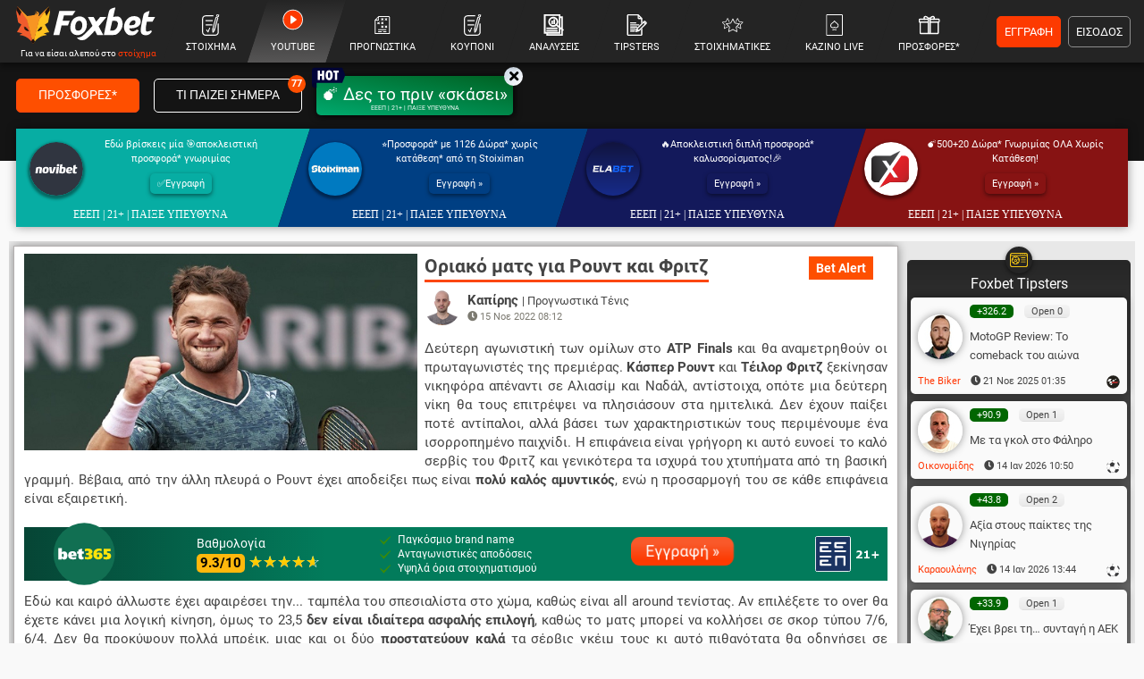

--- FILE ---
content_type: text/html; charset=utf-8
request_url: https://www.foxbet.gr/author/kapiris/309036-oriako-mats-gia-rount-kai-fritz
body_size: 46562
content:
<!DOCTYPE html>
<!--[if lt IE 7 ]><html class="ie ie6" lang="el" xml:lang="el"> <![endif]-->
<!--[if IE 7 ]><html class="ie ie7" lang="el" xml:lang="el"> <![endif]-->
<!--[if IE 8 ]><html class="ie ie8" lang="el" xml:lang="el"> <![endif]-->
<!--[if (gte IE 9)|!(IE)]><!-->
<html dir="ltr" xml:lang="el" lang="el">

<head prefix="og: https://ogp.me/ns#">
			<!-- Google Tag Manager -->
		<script>(function(w,d,s,l,i){w[l]=w[l]||[];w[l].push({'gtm.start':
		new Date().getTime(),event:'gtm.js'});var f=d.getElementsByTagName(s)[0],
		j=d.createElement(s),dl=l!='dataLayer'?'&l='+l:'';j.async=true;j.src=
		'https://www.googletagmanager.com/gtm.js?id='+i+dl;f.parentNode.insertBefore(j,f);
		})(window,document,'script','dataLayer','GTM-MJ6MXTWM');</script>
		<!-- End Google Tag Manager -->
	
	<meta charset="utf-8">
	<meta name="viewport" content="width=device-width, initial-scale=1.0, maximum-scale=3.0, user-scalable=yes, shrink-to-fit=no">

	<base href="https://www.foxbet.gr/">

	<script data-schema="Organization" type="application/ld+json">
		{
			"@context": "https://schema.org",
			"@type": "Organization",
			"name": "Foxbet.gr",
			"url": "https://www.foxbet.gr",
			"logo": {
				"@type": "ImageObject",
				"url": "https://www.foxbet.gr/assets/img/logo_foxbet_new.png",
				"height": 70,
				"width": 160
			},
			"sameAs": ["https://www.facebook.com/Foxbet.gr","https://twitter.com/foxbet_gr","https://www.instagram.com/foxbet.gr/","https://www.tiktok.com/@foxbetgr","https://t.me/foxbetgr","https://www.youtube.com/channel/UCzuAvLVHGfA9LSDYzjkxfJQ"]
		}
	</script>

	<title>Οριακό ματς για Ρουντ και Φριτζ</title>
<meta content="Δεύτερη αγωνιστική των ομίλων στο ATP Finals και θα αναμετρηθούν οι πρωταγωνιστές της πρεμιέρας." name="description">
<meta content="Foxbet.gr" property="og:site_name">
<meta content="Οριακό ματς για Ρουντ και Φριτζ" property="og:title">
<meta content="Δεύτερη αγωνιστική των ομίλων στο ATP Finals και θα αναμετρηθούν οι πρωταγωνιστές της πρεμιέρας." property="og:description">
<meta content="https://www.foxbet.gr/author/kapiris/309036-oriako-mats-gia-rount-kai-fritz" property="og:url">
<meta content="el_GR" property="og:locale">
<meta content="https://www.foxbet.gr/author/kapiris/309036-oriako-mats-gia-rount-kai-fritz" name="twitter:url">
<meta content="Οριακό ματς για Ρουντ και Φριτζ" name="twitter:title">
<meta content="Δεύτερη αγωνιστική των ομίλων στο ATP Finals και θα αναμετρηθούν οι πρωταγωνιστές της πρεμιέρας." name="twitter:description">
<link rel="canonical" href="https://www.foxbet.gr/author/kapiris/309036-oriako-mats-gia-rount-kai-fritz">
<meta content="1200" property="og:image:width">
<meta content="628" property="og:image:height">
<meta content="@foxbet_gr" name="twitter:site">
<meta content="@foxbet_gr" name="twitter:creator">
<meta property="og:image" content="https://www.foxbet.gr/cdn-cgi/image/quality=100,fit=crop,width=1200,height=628/media/original_images/ruud.jpg">
<meta property="og:image:type" content="image/jpeg">
<meta name="twitter:image" content="https://www.foxbet.gr/cdn-cgi/image/quality=100,fit=crop,width=1200,height=628/media/original_images/ruud.jpg">
<!-- Additional OG:meta -->
<meta content="article" property="og:type">
<meta property="article:publisher" content="https://www.facebook.com/Foxbet.gr"/>
<meta property="article:section" content="Προγνωστικά Τένις"/>
<meta property="og:updated_time" content="2022-11-15T08:12:04+0200"/>
<meta property="article:published_time" content="2022-11-15T08:12:04+0200"/>
<meta property="article:modified_time" content="2022-11-15T07:40:55+0200"/>
<!-- Additional Twitter:meta -->
<meta content="summary_large_image" name="twitter:card">
<meta name="news_keywords" content="Προγνωστικά Τένις"/>
<script data-schema="NewsArticle" type="application/ld+json">{"@context":"https://schema.org","@type":"NewsArticle","description":"Δεύτερη αγωνιστική των ομίλων στο ATP Finals και θα αναμετρηθούν οι πρωταγωνιστές της πρεμιέρας.","image":"https://www.foxbet.gr/cdn-cgi/image/quality=100,fit=crop,width=1200,height=628/media/original_images/ruud.jpg","mainEntityOfPage":{"@type":"WebPage","url":"https://www.foxbet.gr/author/kapiris/309036-oriako-mats-gia-rount-kai-fritz"},"url":"https://www.foxbet.gr/author/kapiris/309036-oriako-mats-gia-rount-kai-fritz","alternativeHeadline":"Οριακό ματς για Ρουντ και Φριτζ","author":{"@type":"Person","name":"Καπίρης","url":"https://www.foxbet.gr/author/kapiris"},"dateCreated":"2022-11-15T08:12:04+0200","dateModified":"2022-11-15T07:40:55+0200","datePublished":"2022-11-15T08:12:04+0200","genre":"Προγνωστικά Τένις","headline":"Οριακό ματς για Ρουντ και Φριτζ","keywords":"Προγνωστικά Τένις","publisher":{"@type":"Organization","name":"Foxbet.gr","url":"https://www.foxbet.gr","logo":{"@type":"ImageObject","url":"https://www.foxbet.gr/assets/img/logo_foxbet_new.png","height":70,"width":160}, "sameAs":["https://www.facebook.com/Foxbet.gr","https://twitter.com/foxbet_gr","https://www.instagram.com/foxbet.gr/","https://www.tiktok.com/@foxbetgr","https://t.me/foxbetgr","https://www.youtube.com/channel/UCzuAvLVHGfA9LSDYzjkxfJQ"]},"articleBody":"Δεύτερη αγωνιστική των ομίλων στο ATP Finals και θα αναμετρηθούν οι πρωταγωνιστές της πρεμιέρας. Κάσπερ Ρουντ και Τέιλορ Φριτζ ξεκίνησαν νικηφόρα απέναντι σε Αλιασίμ και Ναδάλ, αντίστοιχα, οπότε μια δεύτερη νίκη θα τους επιτρέψει να πλησιάσουν στα ημιτελικά. Δεν έχουν παίξει ποτέ αντίπαλοι, αλλά βάσει των χαρακτηριστικών τους περιμένουμε ένα ισορροπημένο παιχνίδι. Η επιφάνεια είναι γρήγορη κι αυτό ευνοεί το καλό σερβίς του Φριτζ και γενικότερα τα ισχυρά του χτυπήματα από τη βασική γραμμή. Βέβαια, από την άλλη πλευρά ο Ρουντ έχει αποδείξει πως είναι πολύ καλός αμυντικός, ενώ η προσαρμογή του σε κάθε επιφάνεια είναι εξαιρετική.\r\n\r\nΕδώ και καιρό άλλωστε έχει αφαιρέσει την... ταμπέλα του σπεσιαλίστα στο χώμα, καθώς είναι all around τενίστας. Αν επιλέξετε το over θα έχετε κάνει μια λογική κίνηση, όμως το 23,5 δεν είναι ιδιαίτερα ασφαλής επιλογή, καθώς το ματς μπορεί να κολλήσει σε σκορ τύπου 7\/6, 6\/4. Δεν θα προκύψουν πολλά μπρέικ, μιας και οι δύο προστατεύουν καλά τα σέρβις γκέιμ τους κι αυτό πιθανότατα θα οδηγήσει σε «κλειστά» σετ και γιατί όχι σε κάποιο τάι μπρέικ. Συντηρητικό ποντάρισμα λοιπόν για να δούμε έστω ένα σετ στο 7\/6.\r\n"}</script>
<meta content="index, follow, max-image-preview:large, max-snippet:-1, max-video-preview:-1" name="robots">			
	<meta name="application-name" content="foxbet.gr" />
	<link rel="apple-touch-icon" sizes="57x57" href="https://www.foxbet.gr/foxbet-apple-icon-57x57.png">
	<link rel="apple-touch-icon" sizes="60x60" href="https://www.foxbet.gr/foxbet-apple-icon-60x60.png">
	<link rel="apple-touch-icon" sizes="72x72" href="https://www.foxbet.gr/foxbet-apple-icon-72x72.png">
	<link rel="apple-touch-icon" sizes="76x76" href="https://www.foxbet.gr/foxbet-apple-icon-76x76.png">
	<link rel="apple-touch-icon" sizes="114x114" href="https://www.foxbet.gr/foxbet-apple-icon-114x114.png">
	<link rel="apple-touch-icon" sizes="120x120" href="https://www.foxbet.gr/foxbet-apple-icon-120x120.png">
	<link rel="apple-touch-icon" sizes="144x144" href="https://www.foxbet.gr/foxbet-apple-icon-144x144.png">
	<link rel="apple-touch-icon" sizes="152x152" href="https://www.foxbet.gr/foxbet-apple-icon-152x152.png">
	<link rel="apple-touch-icon" sizes="180x180" href="https://www.foxbet.gr/foxbet-apple-icon-180x180.png">
	<link rel="icon" type="image/png" sizes="192x192" href="https://www.foxbet.gr/foxbet-android-icon-192x192.png">
	<link rel="icon" type="image/png" sizes="32x32" href="https://www.foxbet.gr/foxbet-favicon-32x32.png">
	<link rel="icon" type="image/png" sizes="96x96" href="https://www.foxbet.gr/foxbet-favicon-96x96.png">
	<link rel="icon" type="image/png" sizes="16x16" href="https://www.foxbet.gr/foxbet-favicon-16x16.png">
	<link rel="manifest" href="https://www.foxbet.gr/manifest.json">
	<meta name="msapplication-TileColor" content="#ff0042">
	<meta name="msapplication-TileImage" content="https://www.foxbet.gr/foxbet-ms-icon-144x144.png">
	<meta name="theme-color" content="#ff0042">



		<link rel="preload" href="https://www.foxbet.gr/assets/fonts/rbnormal_400_greek.woff2" as="font" type="font/woff2" crossorigin>
	<link rel="preload" href="https://www.foxbet.gr/assets/fonts/rbnormal_400_greek_ext.woff2" as="font" type="font/woff2" crossorigin>
	<link rel="preload" href="https://www.foxbet.gr/assets/fonts/rbnormal_400_latin.woff2" as="font" type="font/woff2" crossorigin>
		<link rel="preload" href="https://www.foxbet.gr/assets/fonts/rbnormal_700_greek.woff2" as="font" type="font/woff2" crossorigin>
	<link rel="preload" href="https://www.foxbet.gr/assets/fonts/rbnormal_700_greek_ext.woff2" as="font" type="font/woff2" crossorigin>
	<link rel="preload" href="https://www.foxbet.gr/assets/fonts/rbnormal_700_latin.woff2" as="font" type="font/woff2" crossorigin>
			<link rel="preload" href="https://www.foxbet.gr/assets/webfonts/fa-solid-900-fx2.woff2" as="font" type="font/woff2" crossorigin>

		<style>
				@font-face {
			font-family: 'Roboto';
			font-style: normal;
			font-weight: 400;
			font-display: swap;
			src: url(https://www.foxbet.gr/assets/fonts/rbnormal_400_greek.woff2) format('woff2');
			unicode-range: U+0370-03FF
		}

		@font-face {
			font-family: 'Roboto';
			font-style: normal;
			font-weight: 400;
			font-display: swap;
			src: url(https://www.foxbet.gr/assets/fonts/rbnormal_400_greek_ext.woff2) format('woff2');
			unicode-range: U+1F00-1FFF
		}

		@font-face {
			font-family: 'Roboto';
			font-style: normal;
			font-weight: 400;
			font-display: swap;
			src: url(https://www.foxbet.gr/assets/fonts/rbnormal_400_latin.woff2) format('woff2');
			unicode-range: U+0000-00FF, U+0131, U+0152-0153, U+02BB-02BC, U+02C6, U+02DA, U+02DC, U+2000-206F, U+2074, U+20AC, U+2122, U+2191, U+2193, U+2212, U+2215, U+FEFF, U+FFFD
		}

		@font-face {
			font-family: 'Roboto';
			font-style: normal;
			font-weight: 700;
			font-display: swap;
			src: url(https://www.foxbet.gr/assets/fonts/rbnormal_700_greek.woff2) format('woff2');
			unicode-range: U+0370-03FF
		}

		@font-face {
			font-family: 'Roboto';
			font-style: normal;
			font-weight: 700;
			font-display: swap;
			src: url(https://www.foxbet.gr/assets/fonts/rbnormal_700_greek_ext.woff2) format('woff2');
			unicode-range: U+1F00-1FFF
		}

		@font-face {
			font-family: 'Roboto';
			font-style: normal;
			font-weight: 700;
			font-display: swap;
			src: url(https://www.foxbet.gr/assets/fonts/rbnormal_700_latin.woff2) format('woff2');
			unicode-range: U+0000-00FF, U+0131, U+0152-0153, U+02BB-02BC, U+02C6, U+02DA, U+02DC, U+2000-206F, U+2074, U+20AC, U+2122, U+2191, U+2193, U+2212, U+2215, U+FEFF, U+FFFD
		}

		@font-face {
			font-family: "Font Awesome 5 Free";
			font-style: normal;
			font-weight: 900;
			font-display: swap;
			src: url(https://www.foxbet.gr/assets/webfonts/fa-solid-900-fx2.woff2) format("woff2")
		}

		.fa,
		.far,
		.fas,
		blockquote p:before,
		blockquote p:after {
			font-family: "Font Awesome 5 Free"
		}

		.fa,
		.fas,
		blockquote p:before,
		blockquote p:after {
			font-weight: 900
		}
		
		.eeep_text{color:#1A3362!important;font-family:Verdana!important;font-size:9.2pt!important;line-height:14pt;}
		.eeep_text_white{color:#fff!important;font-family:Verdana!important;font-size:9.2pt!important;line-height:14pt;}
		.eeep_bg{background:#1A3362!important;font-family:Verdana!important;font-size:9.2pt!important;line-height:14pt;}
		.eeep_bg_big{background:#1A3362!important;font-family:Verdana!important;font-size:12pt!important;line-height:20pt;}
        /*!
 * Bootstrap v4.6.0 (https://getbootstrap.com/)
 * Copyright 2011-2021 The Bootstrap Authors
 * Copyright 2011-2021 Twitter, Inc.
 * Licensed under MIT (https://github.com/twbs/bootstrap/blob/main/LICENSE)
 */
 :root{--blue:#007bff;--indigo:#6610f2;--purple:#6f42c1;--pink:#e83e8c;--red:#dc3545;--orange:#fd7e14;--yellow:#ffc107;--green:#28a745;--teal:#20c997;--cyan:#17a2b8;--white:#fff;--gray:#6c757d;--gray-dark:#343a40;--primary:#007bff;--secondary:#6c757d;--success:#28a745;--info:#17a2b8;--warning:#ffc107;--danger:#dc3545;--light:#f8f9fa;--dark:#343a40;--breakpoint-xs:0;--breakpoint-sm:576px;--breakpoint-md:768px;--breakpoint-lg:992px;--breakpoint-xl:1200px;--font-family-sans-serif:-apple-system, BlinkMacSystemFont, "Segoe UI", Roboto, "Helvetica Neue", Arial, "Noto Sans", "Liberation Sans", sans-serif, "Apple Color Emoji", "Segoe UI Emoji", "Segoe UI Symbol", "Noto Color Emoji";--font-family-monospace:SFMono-Regular, Menlo, Monaco, Consolas, "Liberation Mono", "Courier New", monospace}*,*::before,*::after{box-sizing:border-box}hr{box-sizing:content-box;height:0;overflow:visible}p{margin-top:0;margin-bottom:1rem}b,strong{font-weight:bolder}small{font-size:80%}sub,sup{position:relative;font-size:75%;line-height:0;vertical-align:baseline}sub{bottom:-.25em}sup{top:-.5em}a{color:#007bff;text-decoration:none;background-color:#fff0}a:hover{color:#0056b3;text-decoration:underline}a:not([href]):not([class]){color:inherit;text-decoration:none}a:not([href]):not([class]):hover{color:inherit;text-decoration:none}img{vertical-align:middle;border-style:none}svg{overflow:hidden;vertical-align:middle}button{border-radius:0}button:focus:not(:focus-visible){outline:0}input,button,select,optgroup,textarea{margin:0;font-family:inherit;font-size:inherit;line-height:inherit}button,input{overflow:visible}button,select{text-transform:none}[role="button"]{cursor:pointer}select{word-wrap:normal}button,[type="button"],[type="reset"],[type="submit"]{-webkit-appearance:button}input[type="radio"],input[type="checkbox"]{box-sizing:border-box;padding:0}textarea{overflow:auto;resize:vertical}[hidden]{display:none!important}hr{margin-top:1rem;margin-bottom:1rem;border:0;border-top:1px solid rgb(0 0 0 / .1)}small,.small{font-size:80%;font-weight:400}.img-fluid{max-width:100%;height:auto}.rounded{border-radius:0.25rem!important}.container,.container-fluid,.container-sm,.container-md,.container-lg,.container-xl{width:100%;padding-right:0;padding-left:0;margin-right:auto;margin-left:auto}@media (min-width:576px){.container,.container-sm{max-width:100%;padding-left:0!important;padding-right:0!important}}@media (min-width:768px){.container,.container-sm,.container-md{max-width:100%;padding-left:5px!important;padding-right:5px!important}}@media (min-width:992px){.container,.container-sm,.container-md,.container-lg{max-width:100%;padding-left:5px!important;padding-right:5px!important}}@media (min-width:1200px){.container,.container-sm,.container-md,.container-lg,.container-xl{max-width:100%;padding-left:5px!important;padding-right:5px!important}}.skins-cont{display:none}@media (min-width:1280px){.skins-cont{display:block}.container{width:1260px;max-width:1260px}}.row{display:-ms-flexbox;display:flex;-ms-flex-wrap:wrap;flex-wrap:wrap;margin-right:-15px;margin-left:-15px}.no-gutters{margin-right:0;margin-left:0}.no-gutters>.col,.no-gutters>[class*="col-"]{padding-right:0;padding-left:0}.col-1,.col-2,.col-3,.col-4,.col-5,.col-6,.col-7,.col-8,.col-9,.col-10,.col-11,.col-12,.col,.col-auto,.col-sm-1,.col-sm-2,.col-sm-3,.col-sm-4,.col-sm-5,.col-sm-6,.col-sm-7,.col-sm-8,.col-sm-9,.col-sm-10,.col-sm-11,.col-sm-12,.col-sm,.col-sm-auto,.col-md-1,.col-md-2,.col-md-3,.col-md-4,.col-md-45,.col-md-5,.col-md-6,.col-md-7,.col-md-8,.col-md-9,.col-md-10,.col-md-11,.col-md-12,.col-md,.col-md-auto,.col-lg-1,.col-lg-2,.col-lg-3,.col-lg-4,.col-lg-45,.col-lg-5,.col-lg-6,.col-lg-7,.col-lg-8,.col-lg-9,.col-lg-10,.col-lg-11,.col-lg-12,.col-lg,.col-lg-auto,.col-xl-1,.col-xl-2,.col-xl-3,.col-xl-4,.col-xl-5,.col-xl-6,.col-xl-7,.col-xl-8,.col-xl-9,.col-xl-10,.col-xl-11,.col-xl-12,.col-xl,.col-xl-auto{position:relative;width:100%;padding-right:15px;padding-left:15px}.col{-ms-flex-preferred-size:0;flex-basis:0%;-ms-flex-positive:1;flex-grow:1;max-width:100%}.col-auto{-ms-flex:0 0 auto;flex:0 0 auto;width:auto;max-width:100%}.col-1{-ms-flex:0 0 8.333333%;flex:0 0 8.333333%;max-width:8.333333%}.col-2{-ms-flex:0 0 16.666667%;flex:0 0 16.666667%;max-width:16.666667%}.col-3{-ms-flex:0 0 25%;flex:0 0 25%;max-width:25%}.col-4{-ms-flex:0 0 33.333333%;flex:0 0 33.333333%;max-width:33.333333%}.col-5{-ms-flex:0 0 41.666667%;flex:0 0 41.666667%;max-width:41.666667%}.col-6{-ms-flex:0 0 50%;flex:0 0 50%;max-width:50%}.col-7{-ms-flex:0 0 58.333333%;flex:0 0 58.333333%;max-width:58.333333%}.col-8{-ms-flex:0 0 66.666667%;flex:0 0 66.666667%;max-width:66.666667%}.col-9{-ms-flex:0 0 75%;flex:0 0 75%;max-width:75%}.col-10{-ms-flex:0 0 83.333333%;flex:0 0 83.333333%;max-width:83.333333%}.col-11{-ms-flex:0 0 91.666667%;flex:0 0 91.666667%;max-width:91.666667%}.col-12{-ms-flex:0 0 100%;flex:0 0 100%;max-width:100%}.order-1{-ms-flex-order:1;order:1}.order-2{-ms-flex-order:2;order:2}.order-3{-ms-flex-order:3;order:3}@media (min-width:576px){.col-sm-6{-ms-flex:0 0 50%;flex:0 0 50%;max-width:50%}}@media (min-width:768px){.col-md-2{-ms-flex:0 0 16.666667%;flex:0 0 16.666667%;max-width:16.666667%}.col-md-3{-ms-flex:0 0 25%;flex:0 0 25%;max-width:25%}.col-md-4{-ms-flex:0 0 33.333333%;flex:0 0 33.333333%;max-width:33.333333%}.col-md-45{-ms-flex:0 0 37%;flex:0 0 37%;max-width:37%}.col-md-5{-ms-flex:0 0 41.666667%;flex:0 0 41.666667%;max-width:41.666667%}.col-md-6{-ms-flex:0 0 50%;flex:0 0 50%;max-width:50%}.col-md-7{-ms-flex:0 0 58.333333%;flex:0 0 58.333333%;max-width:58.333333%}.col-md-11{-ms-flex:0 0 91.666667%;flex:0 0 91.666667%;max-width:91.666667%}.col-md-8{-ms-flex:0 0 66.666667%;flex:0 0 66.666667%;max-width:66.666667%}.col-md-9{-ms-flex:0 0 75%;flex:0 0 75%;max-width:75%}.col-md-10{-ms-flex:0 0 83.333333%;flex:0 0 83.333333%;max-width:83.333333%}.order-md-1{-ms-flex-order:1;order:1}.order-md-2{-ms-flex-order:2;order:2}.order-md-3{-ms-flex-order:3;order:3}}@media (min-width:992px){.col-lg-2{-ms-flex:0 0 16.666667%;flex:0 0 16.666667%;max-width:16.666667%}.col-lg-3{-ms-flex:0 0 25%;flex:0 0 25%;max-width:25%}.col-lg-4{-ms-flex:0 0 33.333333%;flex:0 0 33.333333%;max-width:33.333333%}.col-lg-45{-ms-flex:0 0 37%;flex:0 0 37%;max-width:37%}.col-lg-5{-ms-flex:0 0 41.666667%;flex:0 0 41.666667%;max-width:41.666667%}.col-lg-6{-ms-flex:0 0 50%;flex:0 0 50%;max-width:50%}.col-lg-7{-ms-flex:0 0 58.333333%;flex:0 0 58.333333%;max-width:58.333333%}.col-lg-8{-ms-flex:0 0 66.666667%;flex:0 0 66.666667%;max-width:66.666667%}.col-lg-9{-ms-flex:0 0 75%;flex:0 0 75%;max-width:75%}.col-lg-12{-ms-flex:0 0 100%;flex:0 0 100%;max-width:100%}}@media (min-width:1200px){.col-xl-3{-ms-flex:0 0 25%;flex:0 0 25%;max-width:25%}.col-xl-7{-ms-flex:0 0 58.333333%;flex:0 0 58.333333%;max-width:58.333333%}.col-xl-5{-ms-flex:0 0 41.666667%;flex:0 0 41.666667%;max-width:41.666667%}.col-xl-8{-ms-flex:0 0 66.666667%;flex:0 0 66.666667%;max-width:66.666667%}}.form-control{display:block;width:100%;height:calc(1.5em + 0.75rem + 2px);padding:.375rem .75rem;font-size:1rem;font-weight:400;line-height:1.5;color:#495057;background-color:#fff;background-clip:padding-box;border:1px solid #ced4da;border-radius:.25rem;transition:border-color 0.15s ease-in-out,box-shadow 0.15s ease-in-out}@media (prefers-reduced-motion:reduce){.form-control{transition:none}}select.form-control[size],select.form-control[multiple]{height:auto}textarea.form-control{height:auto}.btn{display:inline-block;font-weight:400;color:#212529;text-align:center;vertical-align:middle;-webkit-user-select:none;-moz-user-select:none;-ms-user-select:none;user-select:none;background-color:#fff0;border:1px solid #fff0;padding:.375rem .75rem;font-size:1rem;line-height:1.5;border-radius:.25rem;transition:color 0.15s ease-in-out,background-color 0.15s ease-in-out,border-color 0.15s ease-in-out,box-shadow 0.15s ease-in-out}@media (prefers-reduced-motion:reduce){.btn{transition:none}}.btn:hover{color:#212529;text-decoration:none}.btn:focus,.btn.focus{outline:0;box-shadow:0 0 0 .2rem rgb(0 123 255 / .25)}.collapse:not(.show){display:none}.collapsing{position:relative;height:0;overflow:hidden;transition:height 0.35s ease}@media (prefers-reduced-motion:reduce){.collapsing{transition:none}}.dropup,.dropright,.dropdown,.dropleft{position:relative}.dropdown-toggle{white-space:nowrap}.dropdown-toggle::after{display:inline-block;margin-left:.255em;vertical-align:.255em;content:"";border-top:.3em solid;border-right:.3em solid #fff0;border-bottom:0;border-left:.3em solid #fff0}.dropdown-toggle:empty::after{margin-left:0}.dropdown-menu:not(.datepicker-dropdown){right:0!important;left:unset!important;top:100%!important}.dropdown-menu{position:absolute;transform:none!important;z-index:1000;display:none;float:left;padding:.5rem 0;margin:.125rem 0 0;font-size:1rem;color:#212529;text-align:left;list-style:none;background-color:#fff;background-clip:padding-box;border:1px solid rgb(0 0 0 / .15);border-radius:.25rem}.dropdown-menu[x-placement^="top"],.dropdown-menu[x-placement^="right"],.dropdown-menu[x-placement^="bottom"],.dropdown-menu[x-placement^="left"]{right:auto;bottom:auto}.dropdown-divider{height:0;margin:.5rem 0;overflow:hidden;border-top:1px solid #e9ecef}.dropdown-item{display:block;width:100%;padding:.25rem 1.5rem;clear:both;font-weight:400;color:#212529;text-align:inherit;white-space:nowrap;background-color:#fff0;border:0}.dropdown-item:hover,.dropdown-item:focus{color:#16181b;text-decoration:none;background-color:#e9ecef}.dropdown-item.active,.dropdown-item:active{color:#fff;text-decoration:none;background-color:#007bff}.dropdown-item.disabled,.dropdown-item:disabled{color:#adb5bd;pointer-events:none;background-color:#fff0}.dropdown-menu.show{display:block}.tab-content>.tab-pane{display:none}.tab-content>.active{display:block}.modal{position:fixed;top:0;left:0;z-index:9999999;display:none;width:100%;height:100%;overflow:hidden;outline:0}.border{border:1px solid #dee2e6!important}.border-top{border-top:1px solid #dee2e6!important}.border-right{border-right:1px solid #dee2e6!important}.border-bottom{border-bottom:1px solid #dee2e6!important}.border-left{border-left:1px solid #dee2e6!important}.border-0{border:0!important}.border-top-0{border-top:0!important}.border-right-0{border-right:0!important}.border-bottom-0{border-bottom:0!important}.border-left-0{border-left:0!important}.rounded{border-radius:0.25rem!important}.rounded-circle{border-radius:50%!important}.rounded-pill{border-radius:50rem!important}.rounded-0{border-radius:0!important}.clearfix::after{display:block;clear:both;content:""}.d-none{display:none!important}.d-inline{display:inline!important}.d-inline-block{display:inline-block!important}.d-block{display:block!important}.d-flex{display:-ms-flexbox!important;display:flex!important}.d-inline-flex{display:-ms-inline-flexbox!important;display:inline-flex!important}@media (min-width:768px){.d-md-none{display:none!important}.d-md-inline{display:inline!important}.d-md-inline-block{display:inline-block!important}.d-md-table-cell{display:table-cell!important}.d-md-block{display:block!important}.d-md-flex{display:-ms-flexbox!important;display:flex!important}}@media (min-width:992px){.d-lg-none{display:none!important}.d-lg-inline{display:inline!important}.d-lg-inline-block{display:inline-block!important}.d-lg-block{display:block!important}.d-lg-flex{display:-ms-flexbox!important;display:flex!important}.order-lg-1{-ms-flex-order:1;order:1}.order-lg-2{-ms-flex-order:2;order:2}.order-lg-3{-ms-flex-order:3;order:3}}@media (min-width:1200px){.d-xl-none{display:none!important}.d-xl-block{display:block!important}.d-xl-flex{display:-ms-flexbox!important;display:flex!important}.d-xl-inline-block{display:inline-block!important}.order-xl-1{-ms-flex-order:1;order:1}.order-xl-2{-ms-flex-order:2;order:2}}.embed-responsive{position:relative;display:block;width:100%;padding:0;overflow:hidden}.embed-responsive::before{display:block;content:""}.embed-responsive .embed-responsive-item,.embed-responsive iframe,.embed-responsive embed,.embed-responsive object,.embed-responsive video{position:absolute;top:0;bottom:0;left:0;width:100%;height:100%;border:0}.embed-responsive-21by9::before{padding-top:42.857143%}.embed-responsive-16by9::before{padding-top:56.25%}.embed-responsive-4by3::before{padding-top:75%}.embed-responsive-1by1::before{padding-top:100%}.flex-row{-ms-flex-direction:row!important;flex-direction:row!important}.flex-column{-ms-flex-direction:column!important;flex-direction:column!important}.flex-fill{-ms-flex:1 1 auto!important;flex:1 1 auto!important}.flex-grow-0{-ms-flex-positive:0!important;flex-grow:0!important}.flex-grow-1{-ms-flex-positive:1!important;flex-grow:1!important}.flex-shrink-0{-ms-flex-negative:0!important;flex-shrink:0!important}.flex-shrink-1{-ms-flex-negative:1!important;flex-shrink:1!important}.justify-content-start{-ms-flex-pack:start!important;justify-content:flex-start!important}.justify-content-end{-ms-flex-pack:end!important;justify-content:flex-end!important}.justify-content-center{-ms-flex-pack:center!important;justify-content:center!important}.justify-content-between{-ms-flex-pack:justify!important;justify-content:space-between!important}.justify-content-around{-ms-flex-pack:distribute!important;justify-content:space-around!important}.align-items-start{-ms-flex-align:start!important;align-items:flex-start!important}.align-items-end{-ms-flex-align:end!important;align-items:flex-end!important}.align-items-center{-ms-flex-align:center!important;align-items:center!important}.align-items-baseline{-ms-flex-align:baseline!important;align-items:baseline!important}.align-items-stretch{-ms-flex-align:stretch!important;align-items:stretch!important}.align-content-start{-ms-flex-line-pack:start!important;align-content:flex-start!important}.align-content-end{-ms-flex-line-pack:end!important;align-content:flex-end!important}.align-content-center{-ms-flex-line-pack:center!important;align-content:center!important}.align-content-between{-ms-flex-line-pack:justify!important;align-content:space-between!important}.align-content-around{-ms-flex-line-pack:distribute!important;align-content:space-around!important}.align-content-stretch{-ms-flex-line-pack:stretch!important;align-content:stretch!important}.align-self-auto{-ms-flex-item-align:auto!important;align-self:auto!important}.align-self-start{-ms-flex-item-align:start!important;align-self:flex-start!important}.align-self-end{-ms-flex-item-align:end!important;align-self:flex-end!important}.align-self-center{-ms-flex-item-align:center!important;align-self:center!important}.align-self-baseline{-ms-flex-item-align:baseline!important;align-self:baseline!important}.align-self-stretch{-ms-flex-item-align:stretch!important;align-self:stretch!important}@media (min-width:768px){.flex-md-row{-ms-flex-direction:row!important;flex-direction:row!important}.flex-md-column{-ms-flex-direction:column!important;flex-direction:column!important}.align-items-md-start{-ms-flex-align:start!important;align-items:flex-start!important}.align-items-md-center{-ms-flex-align:center!important;align-items:center!important}.justify-content-md-center{-ms-flex-pack:center!important;justify-content:center!important}.align-items-md-stretch{-ms-flex-align:stretch!important;align-items:stretch!important}.align-items-md-end{-ms-flex-align:end!important;align-items:flex-end!important}}@media (min-width:992px){.flex-lg-row{-ms-flex-direction:row!important;flex-direction:row!important}.flex-lg-column{-ms-flex-direction:column!important;flex-direction:column!important}.align-items-lg-start{-ms-flex-align:start!important;align-items:flex-start!important}}@media (min-width:1200px){.flex-xl-row{-ms-flex-direction:row!important;flex-direction:row!important}.flex-xl-column{-ms-flex-direction:column!important;flex-direction:column!important}}.float-left{float:left!important}.float-right{float:right!important}.float-none{float:none!important}@media (min-width:768px){.float-md-left{float:left!important}.float-md-right{float:right!important}.float-md-none{float:none!important}}.overflow-auto{overflow:auto!important}.overflow-hidden{overflow:hidden!important}.position-static{position:static!important}.position-relative{position:relative!important}.position-absolute{position:absolute!important}.position-fixed{position:fixed!important}.position-sticky{position:-webkit-sticky!important;position:sticky!important}.w-100{width:100%!important}.h-100{height:100%!important}.mw-100{max-width:100%!important}.mh-100{max-height:100%!important}.m-0{margin:0!important}.mt-m3px{margin-top:-3px!important}.mt-0,.my-0{margin-top:0!important}.mr-0,.mx-0{margin-right:0!important}.mb-0,.my-0{margin-bottom:0!important}.ml-0,.mx-0{margin-left:0!important}.m-1{margin:0.25rem!important}.mt-5px{margin-top:5px!important}.mt-1,.my-1{margin-top:0.25rem!important}.mr-1,.mx-1{margin-right:0.25rem!important}.mb-1,.my-1{margin-bottom:0.25rem!important}.ml-1,.mx-1{margin-left:0.25rem!important}.m-2{margin:0.5rem!important}.mt-2,.my-2{margin-top:0.5rem!important}.ml-1px{margin-left:1px!important}.mr-1px{margin-right:1px!important}.ml-2px{margin-left:2px!important}.mr-2px{margin-right:2px!important}.mr-2,.mx-2{margin-right:0.5rem!important}.mb-2,.my-2{margin-bottom:0.5rem!important}.ml-2,.mx-2{margin-left:0.5rem!important}.m-3{margin:1rem!important}.mt-3,.my-3{margin-top:1rem!important}.mr-3,.mx-3{margin-right:1rem!important}.mb-3,.my-3{margin-bottom:1rem!important}.ml-3,.mx-3{margin-left:1rem!important}.m-4{margin:1.5rem!important}.mt-4,.my-4{margin-top:1.5rem!important}.mr-4,.mx-4{margin-right:1.5rem!important}.mb-4,.my-4{margin-bottom:1.5rem!important}.ml-4,.mx-4{margin-left:1.5rem!important}.m-5{margin:3rem!important}.mt-5,.my-5{margin-top:3rem!important}.mr-5,.mx-5{margin-right:3rem!important}.mb-5,.my-5{margin-bottom:3rem!important}.ml-5,.mx-5{margin-left:3rem!important}.p-0{padding:0!important}.pt-0,.py-0{padding-top:0!important}.pr-0,.px-0{padding-right:0!important}.pb-5px{padding-bottom:5px!important}.pb-0,.py-0{padding-bottom:0!important}.pl-0,.px-0{padding-left:0!important}.p-1{padding:0.25rem!important}.pt-1,.py-1{padding-top:0.25rem!important}.pr-1,.px-1{padding-right:0.25rem!important}.pb-1,.py-1{padding-bottom:0.25rem!important}.pl-1,.px-1{padding-left:0.25rem!important}.p-2{padding:0.5rem!important}.pt-2,.py-2{padding-top:0.5rem!important}.pr-2,.px-2{padding-right:0.5rem!important}.pb-2,.py-2{padding-bottom:0.5rem!important}.pl-2,.px-2{padding-left:0.5rem!important}.p-3{padding:1rem!important}.pt-3,.py-3{padding-top:1rem!important}.pr-3,.px-3{padding-right:1rem!important}.pb-3,.py-3{padding-bottom:1rem!important}.pl-3,.px-3{padding-left:1rem!important}.p-4{padding:1.5rem!important}.pt-4,.py-4{padding-top:1.5rem!important}.pr-4,.px-4{padding-right:1.5rem!important}.pb-4,.py-4{padding-bottom:1.5rem!important}.pl-4,.px-4{padding-left:1.5rem!important}.p-5{padding:3rem!important}.pt-5,.py-5{padding-top:3rem!important}.pr-5,.px-5{padding-right:3rem!important}.pb-5,.py-5{padding-bottom:3rem!important}.pl-5,.px-5{padding-left:3rem!important}.mt-n3,.my-n3{margin-top:-1rem!important}.mr-n1,.mx-n1{margin-right:-0.25rem!important}.m-auto{margin:auto!important}.mt-auto,.my-auto{margin-top:auto!important}.mr-auto,.mx-auto{margin-right:auto!important}.mb-auto,.my-auto{margin-bottom:auto!important}.ml-auto,.mx-auto{margin-left:auto!important}@media (min-width:576px){.d-sm-none{display:none!important}.d-sm-block{display:block!important}.mt-sm-2,.my-sm-2{margin-top:0.5rem!important}.pr-sm-4,.px-sm-4{padding-right:1.5rem!important}.pl-sm-4,.px-sm-4{padding-left:1.5rem!important}}@media (min-width:768px){.mr-md-0,.mx-md-0{margin-right:0!important}.ml-md-0,.mx-md-0{margin-left:0!important}.mt-md-0,.my-md-0{margin-top:0!important}.mt-md-2,.my-md-2{margin-top:0.5rem!important}.mb-md-2,.my-md-2{margin-bottom:0.5rem!important}.ml-md-5px{margin-left:5px!important}.pt-md-5px{padding-top:5px!important}.mr-md-3,.mx-md-3{margin-right:1rem!important}.ml-md-3,.mx-md-3{margin-left:1rem!important}.pt-md-4,.py-md-4{padding-top:1.5rem!important}.pt-md-3,.py-md-3{padding-top:1rem!important}.pt-md-1,.py-md-1{padding-top:0.25rem!important}.pb-md-1,.py-md-1{padding-bottom:0.25rem!important}.pb-md-3,.py-md-3{padding-bottom:1rem!important}.pt-md-4,.py-md-4{padding-top:1.5rem!important}.pb-md-4,.py-md-4{padding-bottom:1.5rem!important}.pt-md-0,.py-md-0{padding-top:0!important}.pb-md-0,.py-md-0{padding-bottom:0!important}.mt-md-4,.my-md-4{margin-top:1.5rem!important}.mb-md-0,.my-md-0{margin-bottom:0!important}.mb-md-4,.my-md-4{margin-bottom:1.5rem!important}.mr-md-4,.mx-md-4{margin-right:1.5rem!important}.mr-md-5,.mx-md-5{margin-right:3rem!important}.ml-md-5,.mx-md-5{margin-left:3rem!important}.mt-md-5px{margin-top:5px!important}.mt-md-5,.my-md-5{margin-top:3rem!important}.mr-md-1,.mx-md-1{margin-right:0.25rem!important}.ml-md-1,.mx-md-1{margin-left:0.25rem!important}.ml-md-2,.mx-md-2{margin-left:0.5rem!important}.mr-md-2,.mx-md-2{margin-right:0.5rem!important}.mb-md-1,.my-md-1{margin-bottom:0.25rem!important}.pt-md-2,.py-md-2{padding-top:0.5rem!important}.pb-md-2,.py-md-2{padding-bottom:0.5rem!important}.pr-md-0,.px-md-0{padding-right:0!important}.pl-md-0,.px-md-0{padding-left:0!important}.pr-md-4,.px-md-4{padding-right:1.5rem!important}.pr-md-3,.px-md-3{padding-right:1rem!important}.pl-md-3,.px-md-3{padding-left:1rem!important}.pl-md-4,.px-md-4{padding-left:1.5rem!important}.pl-md-5,.px-md-5{padding-left:3rem!important}.mt-md-n3,.my-md-n3{margin-top:-1rem!important}.mt-md-auto,.my-md-auto{margin-top:auto!important}.mb-md-auto,.my-md-auto{margin-bottom:auto!important}.pr-md-2,.px-md-2{padding-right:0.5rem!important}.pl-md-2,.px-md-2{padding-left:0.5rem!important}}@media (min-width:992px){.pr-lg-1,.px-lg-1{padding-right:0.25rem!important}.pl-lg-1,.px-lg-1{padding-left:0.25rem!important}.mr-lg-0,.mx-lg-0{margin-right:0!important}.ml-lg-0,.mx-lg-0{margin-left:0!important}.mt-lg-0,.my-lg-0{margin-top:0!important}.mb-lg-2,.my-lg-2{margin-bottom:0.5rem!important}.mr-lg-2,.mx-lg-2{margin-right:0.5rem!important}.ml-lg-2,.mx-lg-2{margin-left:0.5rem!important}.pt-lg-2,.py-lg-2{padding-top:0.5rem!important}.pb-lg-1,.py-lg-1{padding-bottom:0.25rem!important}.pb-lg-2,.py-lg-2{padding-bottom:0.5rem!important}.mr-lg-3,.mx-lg-3{margin-right:1rem!important}.ml-lg-3,.mx-lg-3{margin-left:1rem!important}.pr-lg-3,.px-lg-3{padding-right:1rem!important}.pl-lg-3,.px-lg-3{padding-left:1rem!important}.pr-lg-4,.px-lg-4{padding-right:1.5rem!important}.pl-lg-4,.px-lg-4{padding-left:1.5rem!important}.mr-lg-4,.mx-lg-4{margin-right:1.5rem!important}.ml-lg-4,.mx-lg-4{margin-left:1.5rem!important}.bbml-lg-5px{margin-left:5px!important}.ml-lg-5px{margin-left:10px!important}.mr-lg-5px{margin-right:10px!important}.mt-lg-auto,.my-lg-auto{margin-top:auto!important}.mt-lg-4,.my-lg-4{margin-top:1.5rem!important}}@media (min-width:1200px){.pt-xl-0,.py-xl-0{padding-top:0!important}.pb-xl-0,.py-xl-0{padding-bottom:0!important}.pt-xl-2,.py-xl-2{padding-top:0.5rem!important}.pb-xl-2,.py-xl-2{padding-bottom:0.5rem!important}.pt-xl-3,.py-xl-3{padding-top:1rem!important}.pb-xl-3,.py-xl-3{padding-bottom:1rem!important}.pr-xl-5,.px-xl-5{padding-right:3rem!important}.pl-xl-5,.px-xl-5{padding-left:3rem!important}.ml-xl-0,.mx-xl-0{margin-left:0!important}.mt-xl-0,.my-xl-0{margin-top:0!important}.mb-xl-3,.my-xl-3{margin-bottom:1rem!important}.mt-xl-4,.my-xl-4{margin-top:1.5rem!important}.mr-xl-2,.mx-xl-2{margin-right:0.5rem!important}.ml-xl-2,.mx-xl-2{margin-left:0.5rem!important}.ml-xl-3,.mx-xl-3{margin-left:1rem!important}.mr-xl-4,.mx-xl-4{margin-right:1.5rem!important}.ml-xl-4,.mx-xl-4{margin-left:1.5rem!important}.mr-xl-5px{margin-right:5px!important}.pl-xl-1,.px-xl-1{padding-left:0.25rem!important}.pr-xl-1,.px-xl-1{padding-right:0.25rem!important}.pr-xl-4,.px-xl-4{padding-right:1.5rem!important}.pl-xl-4,.px-xl-4{padding-left:1.5rem!important}}.text-justify{text-align:justify!important}.text-wrap{white-space:normal!important}.text-nowrap{white-space:nowrap!important}.text-left{text-align:left!important}.text-right{text-align:right!important}.text-center{text-align:center!important}@media (min-width:768px){.text-md-left{text-align:left!important}.text-md-right{text-align:right!important}.text-md-center{text-align:center!important}}.font-weight-normal{font-weight:400!important}.font-weight-bold{font-weight:700!important}.font-weight-bolder{font-weight:bolder!important}.font-italic{font-style:italic!important}.text-decoration-none{text-decoration:none!important}.btn-danger{color:#fff;background-color:#e2402f;border-color:#e2402f}.btn-danger:hover,.btn-danger:focus,.btn-danger.focus{color:#fff;background-color:#c9302c;border-color:#ac2925}.btn-warning{color:#212529;background:linear-gradient(0deg,#fd3a01 16%,#f9592a 76%);border-color:#d58512}.btn-warning:hover,.btn-warning:focus,.btn-warning.focus{color:#212529;background:linear-gradient(0deg,#fd3a01 16%,#f9592a 76%);border-color:#eea236}.btn-info{color:#fff;background-color:#5bc0de;border-color:#46b8da}.btn-info:hover,.btn-info:focus,.btn-info.focus{color:#fff;background-color:#31b0d5;border-color:#269abc}.btn-success{color:#fff;background-color:#20c714;border-color:#20c714}.btn-success:hover,.btn-success:focus,.btn-success.focus{color:#fff;background-color:#1db312;border-color:#1db312}.btn-primary{color:#fff;background-color:#337ab7;border-color:#2e6da4}.btn-primary:hover,.btn-primary:focus,.btn-primary.focus{color:#fff;background-color:#286090;border-color:#204d74}table{border-collapse:collapse}.table-responsive{display:block;width:100%;overflow-x:auto;-webkit-overflow-scrolling:touch}.table-responsive>.table-bordered{border:0}.table{width:100%;margin-bottom:1rem;color:#212529}.table th,.table td{padding:.75rem;vertical-align:top;border-top:1px solid #dee2e6}.table thead th{vertical-align:bottom;border-bottom:2px solid #dee2e6}.table tbody+tbody{border-top:2px solid #dee2e6}.table-sm th,.table-sm td{padding:.3rem}.table-bordered{border:1px solid #dee2e6}.table-bordered th,.table-bordered td{border:1px solid #dee2e6}.table-bordered thead th,.table-bordered thead td{border-bottom-width:2px}.table-striped tbody tr:nth-of-type(odd){background-color:rgb(0 0 0 / .05)}.table-hover tbody tr:hover{color:#212529;background-color:rgb(0 0 0 / .075)}/*!
 * Foxbet CSS
 * Copyright 2021 -- Boubou
 */
html{font-family:sans-serif;line-height:1.15;-webkit-text-size-adjust:100%;-webkit-tap-highlight-color:#fff0}body{margin:0;font-family:'Roboto';font-size:.94rem;font-weight:400;line-height:1.4;color:#fff;text-align:left;background-color:#242424;padding-top:56px}p{text-align:justify}.cursor-hand{cursor:pointer}p a{color:#fe4f00}a:hover{text-decoration:none}.bg-f1f{background:#f1f5f8}.bg-61{background:#616161}.bg-e6{background:#e6e6e6}.bg-24{background:#242424}.bg-16{background:#161616}.bg-14{background:#141414}.bg-2c{background:#2c2c2c}.bg-blueblack{background:#17171d}.bg-semiblack{background:#12191d}.bg-trans5e{background:rgb(94 94 94 / .43)}.bg-trans5e6{background:rgb(94 94 94 / .63)}.bg-lgrey{background:#e8e8e8}.bg-yellow{background:#ffb80c}.bg-f6{background:#f6f6f6}.bg-wh2{background:#f5f7f9}.bg-ecf{background:#ecf0f3}.bg-ef{background:#efefef}.bg-f9{background:#f9f9f9}.bg-f4{background:#f4f4f4}.bg-fa{background:#fafafa}.bg-1d{background:#1d1d1d}.bg-red2{background:#e4091c}.bg-000{background:#000}.bg-fff{background:#fff}.bg-orange{background:#fe4f00}.bg-orange2{background:#f05324}.bg-black{background:#212d33}.bg-5e{background:#5e5e5e}.bg-eee{background:#eee}.bg-f0f0ed{background:#f0f0ed}.bg-ec{background:#ececec}.bg-ee{background:#eee}.bg-dd{background:#ddddde}.bg-f1{background:#f1f1f1}.bg-f5{background:#f5f5f5}.bg-f0{background:#f0f0f0}.bg-f5{background:#f8f9f9}.bg-3c{background:#3c3c3c}.bg-tcs{background:#e4e7eb}.bg-lpink{background:#f0e7e7}.bg-red{background:#fd3a01}.bg-red-hover:hover{background:#fd3a01}.path-hover-red:hover>*{fill:#fd3a01}.bg-e9{background:#e9e9e9}.bg-mdraw{background:#dbab04}.bg-mlose{background:red}.bg-mwin{background:#039436}.bg-de26{background:#dee2e6}.font-3b{color:#3b3b3b}.font-000{color:#000}.font-fff{color:#fff}a.font-fff:hover{color:#fff}button.bg-orange.font-fff:hover{color:#fff}.c12.font-xxs{font-weight:700}a.ltabs-hover:hover{background:#fe4f00;color:#fff}.font-75{color:#757575}.font-mdraw{color:#dbab04}.font-mlose{color:red}.font-mwin{color:#039436}.font-a8{color:#a8a8a8}.font-cd{color:#cdd3d8}.font-fe4{color:#fe4f00}.font-444{color:#444}.font-win{color:#060}.font-win2{color:#060}.bg-win2{background:#060}.font-draw{color:#0a7aec}.font-lose{color:red}.font-lose2{color:red}.bg-lose2{background:red}.font-yellow{color:#fc0}.font-yellow2{color:#f5c403}.font-green2{color:#8bc34a}.font-red2{color:#e4091c}.font-red{color:#f20a1b}.font-orange{color:#ff3705}.font-orange2{color:#f05324}.font-x{color:#c4f20a}.font-92{color:#929292}.font-80{color:gray}.font-green{color:#0da126}.font-7c{color:#7c7a71}.font-5f{color:#5f5f5f}.font-dorange{color:#922809}a.font-5f:hover{color:#333}.font-u{text-decoration:underline}.font-xxs{font-size:50%}.font-xs{font-size:60%}.font-xs7{font-size:70%}.font-0-6{font-size:.6rem}.font-0-7{font-size:.7rem}.font-0-8{font-size:.8rem}.font-0-9{font-size:.9rem}.font-0-94{font-size:.94rem}.font-1{font-size:1rem}.font-1-1{font-size:1.1rem}.font-1-2{font-size:1.2rem}.font-1-3{font-size:1.3rem}.font-1-4{font-size:1.4rem}.font-1-5{font-size:1.5rem}.font-2{font-size:2rem}.font-3{font-size:3rem}.font-4{font-size:4rem}.lh-1{line-height:1rem}.lh-1-3{line-height:1.3rem}.lh-2{line-height:2rem}.lh-2-5{line-height:2.5rem}.lh-3{line-height:3rem}.lh-0-6{line-height:.6rem}.lh-0-1{line-height:.1rem}.offer-terms p{text-align:center}.border-ee{border-color:#eee!important}.border-dd{border-color:#ddd!important}.border-ae{border-color:#aeaeae!important}.border-f2{border-color:#f2f2f2!important}.border-000{border-color:#000!important}.border-fff{border-color:#fff!important}.border-5e{border-color:#5e5e5e!important}.border-24{border-color:#242424!important}.border-16{border-color:#161616!important}.border-8d{border-color:#8d8d8d!important}.border-9b{border-color:#9b9b9b!important}.border-67{border-color:#676767!important}.border-lgrey{border-color:#d9d9d9!important}.border-yellow{border-color:#ffc900!important}.border-yellow2{border-color:rgb(248 193 0 / .3)!important}.border-lgrey2{border-color:#b3afaf!important}.border-orange{border-color:#fb4712!important}.border-orange2{border-color:#fe4f00!important}.border-orange-light{border-color:#FE9D80!important}.border-red{border-color:#fd3a01!important}.border-gradgrey{border-image:linear-gradient(to bottom,#141414 0%,#141414 10%,#404040 100%) 1 100%!important}.border-w2{border-width:2px!important}.border-w3{border-width:3px!important}.border-w4{border-width:4px!important}.border-w6{border-width:6px!important}.border-r0{border-radius:0}.border-r25{border-radius:25px}.border-r2{border-radius:2px}.border-r5{border-radius:5px}.border-r5tl{border-radius:5px 0 0 5px}.border-r10br{border-radius:0 10px 10px 0}.border-r5br{border-radius:0 5px 5px 0}.border-r5b{border-radius:0 0 5px 5px}.border-r5bl{border-radius:0 0 0 5px}.border-r5top{border-radius:5px 5px 0 0}.border-r5bottom{border-radius:0 0 5px 5px}.border-r8{border-radius:8px}.border-r10{border-radius:10px}.border-r0{border-radius:0px!important}.border-red-hover:hover{border-color:#fd3a01!important}.no-shadow{box-shadow:none!important}.gradient-tipster{background:#262626;background:linear-gradient(0deg,#fafafa 0%,#d0d0d0 40%,#262626 100%)}.gradient-tipster2{background:#262626;background:linear-gradient(0deg,#fafafa 0%,#d0d0d0 30%,#262626 100%)}.gradient-wgv2{background:#fff;background:linear-gradient(0deg,#fff 50%,#dedede 100%)}.gradient-wgv{background:#e3e3e3;background:linear-gradient(0deg,#d5d5d5 0%,#e3e3e3 5%,#eaeaea 10%,#f5f5f5 100%)}.gradient-obh{background:rgb(22 25 27);background:linear-gradient(270deg,rgb(22 25 27) 0%,rgb(22 25 27) 39%,rgb(251 71 18) 100%)}.gradient-bov{background:rgb(151 38 5);background:linear-gradient(180deg,rgb(151 38 5) 0%,rgb(36 12 5) 100%)}.gradient-oov{background:#fd3a01;background:linear-gradient(180deg,rgb(253 58 1) 0%,rgb(112 38 17) 100%)}.gradient-oov2{background:#ff802e;background:linear-gradient(180deg,#ff802e 0%,#ff6837 100%)}.gradient-oov3{background:#fd3a01;background:linear-gradient(180deg,#fd3a01 0%,#ad4021 100%)}.gradient-ooh3{background:#ff6d34;background:linear-gradient(90deg,#ff6d34 0%,#623528 87%)}.gradient-premiumo{background:#fff;background:linear-gradient(180deg,#ffffff 0%,#f7f2ab 100%)}.gradient-normalo{background:#fcfcfc;background:linear-gradient(180deg,#fcfcfc 0%,#d2d2d2 100%)}.gradient-yyv{background:#f5a322;background:linear-gradient(0deg,#f5a322 0%,#ffd700 100%)}.gradient-yyv2{background:#fffc00;background:linear-gradient(180deg,#fffc00 0,#ffc900 53%,#ffb800 100%)}.gradient-lgh{background:#b2b2b2;background:linear-gradient(180deg,#b2b2b2 0%,#d5d5d5 18%,#f3fffb 100%)}.gradient-rform{background:#141719;background:linear-gradient(180deg,#141719 0,#141719 35%,#752913fc 100%)}.gradient-o-btn{background:#fd3a01;background:linear-gradient(0deg,rgb(253 58 1) 16%,rgb(249 89 42) 76%)}.gradient-y-btn{background:#f5a322;background:linear-gradient(0deg,rgb(245 163 34) 0%,rgb(255 215 0) 100%)}.gradient-diag-bw{background:#242424;background:linear-gradient(45deg,#242424 0,#242424 50%,#ececec 51%,#ececec 100%)}.tdnprct{display:inline-block;width:40%;max-width:50px;padding-left:3px;text-align:left}.tdprct{background:#d2c8bf;height:10px;position:relative;display:inline-block;width:60%;max-width:50px}.tdprct .obar{background:linear-gradient(180deg,rgb(253 58 1) 0%,rgb(112 38 17) 100%);;height:10px;position:absolute;top:0;left:0}.anhbg:after{position:absolute;bottom:50px;left:0;right:0;height:100px;background:linear-gradient(180deg,#fff0 0%,rgb(24 24 24 / .8) 40%,rgb(24 24 24) 100%);content:""}.nowrap{white-space:nowrap}.open_matches .fa{color:gray}.open_matches.open .fa{color:#fe4f00}.left_col_250 h2,.left_col_250 h3{display:inline-block;font-weight:700;font-size:1.2rem;border-bottom:3px solid #fb4712}.block_offer_svg{left:28%;top:0;bottom:0;height:100%}.shadow-light{box-shadow:0 1px 5px rgb(0 0 0 / .4)}.shadow-ansi{box-shadow:2px 1px 6px rgb(0 0 0 / .1)}a.hover-shadow{transition:all 300ms}a.hover-shadow:hover{box-shadow:0 3px 8px rgb(0 0 0 / .4)}.tipgradient-border{position:relative;box-shadow:0 3px 8px rgb(0 0 0 / .4)}.tipgradient-border svg{position:absolute;top:0;left:0;width:100%;height:100%;border-radius:5px;z-index:1}.tipgradient-border svg rect{position:absolute;top:0;left:0;width:100%;height:100%;stroke-width:3;stroke:#fe4f00;fill:none;stroke-dasharray:460;-webkit-transition:-webkit-transform 1s linear;-moz-transition:-moz-transform 1s linear;transition:transform 1s linear;animation:tipdash 3.4s reverse cubic-bezier(.45,.03,.51,.95) 0s infinite;animation-fill-mode:forwards}@keyframes tipdash{to{fill:#fff0;stroke:#fff;stroke-linecap:round;stroke-linejoin:round;stroke-dashoffset:600;stroke-dasharray:600 0}}.red-sq{padding:4px;padding-left:25px;line-height:16px}.red-sq:before{content:"";position:absolute;top:13px;left:10px;width:5px;height:5px;background:#f2643e}.change_chart_time:hover{background:#fe4f00}.change_chart_time.show_all_half_in:hover{background:none}.offer-terms p{margin-bottom:0}.w300{width:300px}.pr-2px{padding-right:2px}.pl-2px{padding-left:2px}.px-1px{padding-left:1px;padding-right:1px}.game-grid-title{bottom:0;left:0;right:0;background:rgb(0 0 0 / .83)}.airbn-pos{top:20px;right:20px}.tsvg{bottom:4px;right:4px}.lnew:before{position:absolute;top:0;right:0;width:0;height:0;content:'';border-top:25px solid #fe4f00;border-left:25px solid #fff0}.lnew{top:0;right:0;width:25px;height:25px}.lnew span{position:absolute;top:2px;left:11px;font-size:.5rem;color:#fff;transform:rotate(42deg)}.bio_text{line-height:18px;max-height:180px;overflow:hidden}.bio_text.open{max-height:unset}.bio_text.open{max-height:unset}.scroll-top-wrapper{position:fixed;opacity:.8;display:none;overflow:hidden;text-align:center;z-index:999999;background:#fff0;right:30px;bottom:30px;cursor:pointer}.scroll-top-wrapper svg{height:40px;width:40px;opacity:.5}.scroll-top-wrapper:hover svg{height:40px;width:40px;opacity:.9}.fa,.fab,.fal,.far,.fas{-moz-osx-font-smoothing:grayscale;-webkit-font-smoothing:antialiased;display:inline-block;font-style:normal;font-variant:normal;text-rendering:auto;line-height:1}.fa-fw{text-align:center;width:1.25em}.fa-angle-double-down:before{content:"\f103"}.fa-angle-double-left:before{content:"\f100"}.fa-angle-double-right:before{content:"\f101"}.fa-angle-double-up:before{content:"\f102"}.fa-angle-down:before{content:"\f107"}.fa-angle-left:before{content:"\f104"}.fa-angle-right:before{content:"\f105"}.fa-angle-up:before{content:"\f106"}.fa-plus:before{content:"\f067"}.fa-minus:before{content:"\f068"}.fa-ban:before{content:"\f05e"}.fa-bolt:before{content:"\f0e7"}.fa-bookmark:before{content:"\f02e"}.fa-btc:before{content:"\f15a"}.fa-chevron-left:before{content:"\f053"}.fa-chevron-right:before{content:"\f054"}.fa-check:before{content:"\f00c"}.fa-circle:before{content:"\f111"}.fa-comment:before{content:"\f075"}.fa-comment-dots:before{content:"\f4ad"}.fa-clock:before{content:"\f017"}.fa-check-circle:before{content:"\f058"}.fa-chevron-down:before{content:"\f078"}.fa-chevron-up:before{content:"\f077"}.fa-play:before{content:"\f04b"}.fa-times:before{content:"\f00d"}.fa-times-circle:before{content:"\f057"}.fa-star:before{content:"\f005"}.fa-star-o:before{content:"\f006"}.fa-long-arrow-alt-up:before{content:"\f30c"}.fa-search:before{content:"\f002"}.fa-gift:before{content:"\f06b"}.fa-percentage:before{content:"\f541"}.fa-sync:before{content:"\f021"}.fa-redo:before{content:"\f01e"}.fa-long-arrow-alt-down:before{content:"\f309"}.fa-user:before{content:"\f007"}.fa-home:before{content:"\f015"}.fa-exclamation-triangle:before{content:"\f071"}.fa-info-circle:before{content:"\f05a"}.fa-long-arrow-alt-left:before{content:"\f30a"}.fa-arrows-alt-v:before{content:"\f338"}.fa-long-arrow-alt-right:before{content:"\f30b"}.fa-user-circle:before{content:"\f2bd"}.fa-exclamation:before{content:"\f12a"}.fa-percent:before{content:"\f295"}.fa-square:before{content:"\f0c8"}.fa-check-square:before{content:"\f14a"}.fa-globe:before{content:"\f0ac"}.fa-plus-circle:before{content:"\f055"}.fa-list-alt:before{content:"\f022"}.fa-quote-left:before{content:"\f10d"}.fa-quote-right:before{content:"\f10e"}.fa-money-bill-alt:before{content:"\f3d1"}.fa-spinner:before{content:"\f110"}.fa-calendar:before{content:"\f073"}.fa-long-arrow-down::before{content:"\f175"}.fa-volume-off::before{content:"\f026"}.fa-volume-up::before{content:"\f028"}.fa-exclamation-triangle{content:"\f071"}.fa-spin{-webkit-animation:fa-spin 2s linear infinite;animation:fa-spin 2s linear infinite}@-webkit-keyframes fa-spin{0%{-webkit-transform:rotate(0deg);transform:rotate(0deg)}to{-webkit-transform:rotate(1turn);transform:rotate(1turn)}}@keyframes fa-spin{0%{-webkit-transform:rotate(0deg);transform:rotate(0deg)}to{-webkit-transform:rotate(1turn);transform:rotate(1turn)}}.fa-sort:before{content:"\f0dc"}.fa-sort-up:before{content:"\f0de"}.fa-sort-down:before{content:"\f0dd"}.sr-only{border:0;clip:rect(0,0,0,0);height:1px;margin:-1px;overflow:hidden;padding:0;position:absolute;width:1px}.sr-only-focusable:active,.sr-only-focusable:focus{clip:auto;height:auto;margin:0;overflow:visible;position:static;width:auto}.show_all_half_in{padding-left:15px!important;position:relative}.show_all_half_in.active:before{background:#f05324}.show_all_half_in:before{content:'';position:absolute;top:50%;transform:translate(0,-50%);left:0;width:10px;height:10px;border-radius:50%;border:1px solid #aaa;background:#fff}.league_my_sel{width:15px;position:relative;height:15px}.league_my_sel.active:before{background:#f05324}.league_my_sel:before{content:'';position:absolute;top:0;left:0;width:15px;height:15px;border-radius:50%;border:1px solid #aaa;background:#fff}.cta_cbg{left:0;right:0;width:100%;top:5px;height:calc(100% - 10px);z-index:1}.fhidden{display:none}.button-pill-orange{border-radius:10px;background:#fd3a01;background:linear-gradient(180deg,rgb(253 58 1) 0%,rgb(112 38 17) 100%)}.faq-question.collapsed{background:#fff}.faq-question:hover,.faq-question{background:linear-gradient(0deg,#f5a322 0%,#ffd700 100%)}.vplay{top:60%;left:50%;transform:translate(-50%,-50%);border-radius:50%;background:rgb(251 71 18 / .7);width:50px;height:50px}.triangle-vplay{border:20px solid #fff;width:0;height:0;border-bottom-color:#fff0;border-right-color:#fff0;border-top-color:#fff0;transform:translate(18px,5px)}.casino_offer_title{top:0;left:0;width:100%;padding:10px;background:#101100d9}.casino_offer_cta{bottom:10px;left:10px;right:10px}.league-season-dd{top:0;right:0}.img-bg-top{top:0;left:0;width:100%}.img-bg{top:0;left:0;height:100%;width:auto}.img-bg-b{bottom:0;left:0;width:100%;height:100%}.img-bg-full{top:0;left:0;width:100%;height:100%}.z-m1{z-index:-1}.z-0{z-index:0}.z-2{z-index:2}.z-20{z-index:20}.cta_side{margin-top:.25rem;min-height:90px}.cta_side .grade{-moz-box-shadow:inset 1px 1px 5px #000;-webkit-box-shadow:inset 1px 1px 5px #000;box-shadow:inset 1px 1px 5px #000;padding:.25rem .4rem;display:inline-block;border-radius:5px;font-size:70%}.cta_side .grade_normal{box-shadow:0 0 10px rgb(0 0 0 / .4);padding:.25rem .4rem;display:inline-block;border-radius:5px;font-size:70%;background:#242424;color:#FFF}.plus_black_svg{top:0;right:0;height:100%}.scoren>div{top:0;left:0;bottom:0;color:#ffb800;overflow:hidden;white-space:nowrap;background-image:linear-gradient(180deg,#fffc00 0,#ffc900 53%,#ffb800 100%);background-size:100%;-webkit-background-clip:text;-moz-background-clip:text;-webkit-text-fill-color:#fff0;-moz-text-fill-color:#fff0}.xs_cta_arrow{position:absolute;right:-11px;top:-2px}.minfo-corn{top:0;left:-10px;width:20px;height:20px}.number_shadow{box-shadow:0 0 6px rgb(255 255 255)}.box_shadow{box-shadow:0 0 10px rgb(0 0 0 / .4)}.box_shadow_3{box-shadow:0 1px 10px rgb(0 0 0 / .6)}.box_shadow_l{box-shadow:0 0 5px rgb(0 0 0 / .4)}.box_shadow_2 img{box-shadow:0 2px 3px 2px rgb(0 0 0 / .4)}.foxreview{height:50px}.c40{height:40px;width:40px}.c30{height:30px;width:30px;line-height:30px}.c20{height:20px;width:20px;line-height:20px}.c15{height:15px;width:15px;line-height:15px}.c12{height:12px;width:12px;line-height:13px}.c5{height:5px;width:5px;line-height:5px}.mhlh35{height:36px;max-height:36px;line-height:18px}.mhr35{height:35px;width:35px;line-height:35px}.mh90{max-height:90px;width:auto}.mh80{max-height:80px;width:auto}.mh70{max-height:70px;width:auto}.mw12{max-width:12px;width:12px}.mw10{max-width:10px;width:10px}.mw15{max-width:15px;width:15px}.mw20{max-width:20px;width:20px}.mw30{max-width:30px;width:30px;min-width:30px}.mw40{max-width:40px;width:40px;min-width:40px}.mw50{max-width:50px;width:50px;min-width:50px}.mw35{max-width:35px;width:35px}.mw60{max-width:60px;width:60px}.mw70{max-width:70px;width:70px}.mw80{max-width:80px;width:80px}.mmw80{max-width:80px;width:80px;min-width:80px}.mmw70{max-width:70px;width:70px;min-width:70px}.mmw60{max-width:60px;width:60px;min-width:60px}.mw120{max-width:120px}.mh30{max-height:30px;height:30px;min-height:30px}.mh11{max-height:11px;height:11px}.mh100{max-height:120px;width:auto}.w110{width:110px}.w115{width:115px}.w200{width:200px}.w150{width:150px}.w120{width:120px}.w100{width:100px}.w80{width:80px}.w70{width:70px}.w60{width:60px}.w56{width:56px}.w55{width:55px}.w50{width:50px}.w40{width:40px}.w24{width:24px}.w15{width:15px}.h50{height:50px}.h20{height:20px}.c40{width:40px;height:40px;line-height:40px}.c50{width:50px;height:50px;line-height:50px}.c25{width:25px;height:25px;line-height:25px}.font-xs-smaller{font-size:80%}.w40pr{width:40%}.show_tabbed_content svg.white-theme path{fill:#FFF}.show_tabbed_content.active svg.white-theme path{fill:#000}.btn-orange-swap{margin-right:1px}.greycir{padding:15px;background:#f4f4f4;border-radius:50%}.greycir2{width:70px;min-width:70px;max-width:70px;height:70px;padding:10px;background:#f4f4f4;border-radius:50%}.jittery-btn{animation:jittery 4s infinite}@keyframes jittery{5%,50%{transform:scale(1)}10%{transform:scale(.9)}15%{transform:scale(1.1)}20%{transform:scale(1.1) rotate(-5deg)}25%{transform:scale(1.1) rotate(5deg)}30%{transform:scale(1.1) rotate(-3deg)}35%{transform:scale(1.1) rotate(2deg)}40%{transform:scale(1.1) rotate(0)}}.anime-shine-btn:before{content:"";position:absolute;top:0;left:-100%;width:100%;height:100%;background:linear-gradient(120deg,transparent,rgb(255 255 255 / .4),transparent);transition:all 650ms;animation-name:anime-shine-anim;animation-duration:1s;animation-iteration-count:infinite;animation-timing-function:cubic-bezier(.45,.03,.51,.95);animation-direction:normal}.anime-shine-btn:hover:before{left:100%}.jelly-btn{animation-name:jelly;animation-duration:3s;animation-iteration-count:infinite;animation-timing-function:cubic-bezier(.45,.03,.51,.95);animation-direction:normal}.anime-del-2{animation-delay:2s}@keyframes jelly{5%{transform:scale(.9,1.1)}10%{transform:scale(1.1,.9)}15%{transform:scale(.95,1.05)}20%{transform:scale(1,1)}}.skew20{transform:skew(-20deg)}.skew20 span{transform:skew(20deg)}.skew-16{top:0;height:100%;left:50%;transform:skew(-20deg);width:51%;background:#242424;border-left:6px solid #161616}.modal .modal-dialog{margin-top:100px!important}header{background:#242424;box-shadow:0 4px 6px 0 rgb(0 0 0 / .4);position:fixed;top:0;left:0;right:0;height:56px;z-index:99999;transition:all .3s ease;-webkit-transform:translateZ(0)}.active-orange .dropdown-item.active,.active-orange .dropdown-item:active{background-color:#fe4f00}.selected_odds_dropdown .dropdown-menu{top:90%!important}.leagues-dropdown.dropdown-menu{max-height:300px;overflow-y:auto}.orange-corner:before{content:'';position:absolute;top:0;left:70%;width:50%;height:100%;z-index:0;background:#fe4f00;transform:skew(-18deg)}footer{background:#242424}.footer_diag{width:60px;transform:skew(-18deg)}.newsletter-check{cursor:pointer;position:relative;padding-left:20px}.newsletter-check .form-check-input{position:absolute;top:0;left:0}.footer_top:before{content:'';position:absolute;top:0;left:0;background:#141414;transform:skew(-18deg);width:50%;height:100%}.footer_tlbg:before{content:'';position:absolute;top:0;left:0;background:#141414;width:100px;height:100%}.footer_bottom{box-shadow:0 -5px 8px #000}.footer_bottom{padding-bottom:70px!important}.table-fox{font-size:.8rem}.shadow-bottom{box-shadow:0 4px 3px 0 rgb(0 0 0 / .3)}.shadow-bottom-light{box-shadow:0 2px 1px 0 rgb(0 0 0 / .1)}.submenu-backdrop{position:fixed;display:none;top:0;right:0;left:0;bottom:0;z-index:9999998;background:rgb(0 0 0 / .3);-webkit-transform:translateZ(0)}.hbox_text{display:block;height:42px;line-height:21px;overflow:hidden}.footbox_text{display:block;height:63px;line-height:21px;overflow:hidden;transition:all .3s ease}.footbox_text.open{height:unset}.box,.fbox{padding:20px;border-radius:5px;border:1px solid #fff;position:relative;padding-left:60px;margin:10px 0}.box p,.fbox p{margin:0}.box:before,.fbox:before{position:absolute;display:block;top:50%;left:0;width:60px;transform:translate(0,-50%);content:"";font-family:"Font Awesome 5 Free";font-weight:900;-moz-osx-font-smoothing:grayscale;-webkit-font-smoothing:antialiased;display:inline-block;font-style:normal;font-variant:normal;text-rendering:auto;line-height:1;text-align:center;font-size:2.5rem}.box.success,.fbox.success{background:#e2f2cb;border-color:#d1e4b7}.box.success:before,.fbox.success:before{content:"\f00c";color:#8ab84d}.box.warning,.fbox.warning{background:#fffddb;border-color:#e9e59e}.box.warning:before,.fbox.warning:before{content:"\26a0";color:#ecc21b}.box.error,.fbox.error{background:#ffe6e2;border-color:#eebfb8}.box.error:before,.fbox.error:before{content:"\2715";color:#f03317}.box.download,.fbox.download{background:#e2f2cb;border-color:#d1e4b7}.box.download:before,.fbox.download:before{content:"\f019";color:#8ab84d}.box.note,.fbox.note{background:#fffddb;border-color:#e9e59e}.box.note:before,.fbox.note:before{content:"\f249";color:#ecc21b}.box.info,.fbox.info{background:#d6f6ff;border-color:#bfe3ec}.box.info:before,.fbox.info:before{content:"\f129";color:#2cb4da}.box.shadow,.box.shadow2,.fbox.shadow,.fbox.shadow2{-moz-box-shadow:2px 2px 7px rgb(153 153 153 / .6);-webkit-box-shadow:2px 2px 7px rgb(153 153 153 / .6);box-shadow:2px 2px 7px rgb(153 153 153 / .6);background:#fff;border-color:#aaa;padding-left:20px}.box.shadow:before,.box.shadow2:before,.fbox.shadow:before,.fbox.shadow2:before{content:""}.analysi_hbg{top:0;left:0;width:100%}.ofsh:after{position:absolute;top:0;left:0;bottom:0;width:100%;border-radius:5px;background:linear-gradient(180deg,rgb(0 0 0 / .3) 0%,rgb(0 0 0 / .7) 50%,rgb(0 0 0 / .3) 100%);content:"";z-index:1}.oftxts{position:absolute;z-index:2;top:50%;transform:translateY(-50%);width:90%;left:5%;text-align:center}.oftxts .tx{position:relative;z-index:2;padding:.25rem .5rem;border-radius:5px;display:inline-block;margin:.5rem auto 0}.oftxts .txt{position:relative;z-index:2;margin-top:.75rem;display:block;text-align:center;line-height:20px;height:40px;overflow:hidden}.ofsh{box-shadow:0 2px 4px 2px rgb(0 0 0 / .4);position:relative;border-radius:5px}.ofgift{display:inline-block;width:30px;height:30px;line-height:30px;text-align:center;border-radius:50%;background:rgb(0 0 0 / .7);margin-right:2px}body.open_menu,body.open_stoixima{overflow:hidden}.info_blt{position:relative;padding-left:8px}.info_blt:before{position:absolute;top:6px;left:0;width:4px;height:4px;border-radius:50%;background:#000;content:''}.info_blt.bgor:before{background:#fe4f00}.diag_divinfo_0:before{content:'';position:absolute;top:0;left:10px;background:#000;transform:skew(-18deg);width:40px;height:100%}.diag_divinfo_0.bgor:before{background:#fe4f00}.diag_divinfo_0kc:before{content:'';position:absolute;top:0;left:0;background:#000;width:20px;height:100%;border-radius:0 0 0 5px}.diag_divinfo_0kc.bgor:before{background:#fe4f00}.col-xs{padding-left:15px!important;padding-right:15px!important}blockquote{display:block;margin:1rem auto;text-align:center}blockquote p{display:inline-block;margin:0;position:relative;text-align:center}blockquote p:before{display:inline-block;content:"\f10d";font-size:1.3rem;margin-right:3px;line-height:1}blockquote p:after{display:inline-block;content:"\f10e";font-size:1.3rem;margin-left:3px;line-height:1}.header_banner_xs{display:none}.header_banner{width:360px;height:60px;overflow:hidden;position:relative}.header_banner .dummy_hbanner{position:absolute;top:0;left:0}.b-360-60{display:block;width:360px;height:60px}.diag_divdark:before{content:'';position:absolute;top:0;left:10%;background:#161616;transform:skew(-10deg);width:41%;height:100%}.diag_divdarkc:before{content:'';position:absolute;top:0;left:0;background:#161616;width:12%;height:100%}.diag_div_live:before{content:'';position:absolute;top:0;left:0;background:#242424;transform:skew(-18deg);width:50%;height:100%}.diag_divc_live:before{content:'';position:absolute;top:0;left:0;background:#242424;width:100px;height:100%}.sticky_lg{position:fixed;bottom:0;left:50%;transform:translateX(-50%);width:768px;z-index:99999;text-align:center;overflow:hidden}.sticky_xs{position:fixed;bottom:0;left:50%;transform:translateX(-50%);width:360px;z-index:99999;text-align:center;overflow:hidden}.close_sticky_cont{text-align:left;display:none}.close_sticky{display:inline-block;padding:3px 10px;background:#fff;color:#444;cursor:pointer;font-size:.8rem}.left-skin,.right-skin{transition:all 0.3s ease-in-out}.imgw100{max-width:100%;height:auto}.ad_iframe{overflow:hidden;border:none;margin:0 auto}.emoji{width:1em;height:1em;margin:0 .5em!important}.post_container h2,.post_container h3,.post_container h4,.post_container h5,.post_container .like_heading{display:inline-block;border-bottom:2px solid #fd3a01;font-weight:700;margin-top:15px;margin-bottom:10px}.post_container .like_heading{font-size:1.1rem}.post_container h2,.post_container h3{font-size:1.3rem}.post_container h4,.post_container h5{font-size:1rem}.post_container img.float-right{margin-bottom:5px;margin-left:10px}.post_container img.float-left{margin-bottom:5px;margin-right:10px}.post_container ol,.post_container ol{margin:0;padding:0;padding-left:15px}.fxtiptable{width:100%;border-collapse:collapse;display:table;position:relative;border-spacing:0}.fxtiptable .cta_row .td{padding:50px 0}.fxtiptable .cta_cell{display:table-cell;position:absolute;top:0;left:0;width:100%}.fxtiptable .th,.fxtiptable .td{display:table-cell;vertical-align:middle;font-weight:400;padding-left:6px;padding-right:6px}.fxtiptable .tr{display:table-row;position:relative}.fxtiptable .tr.shadow{box-shadow:0 2px 2px 0 rgb(0 0 0 / .1)}.fxtiptable .tr.shadow .td{background:#f5f7f9;border-right:1px solid #fff}.fxtiptable .tr.shadow .td.last_td{border-right:none}.fxtiptable .tr.shadow .td.bg-tcs{background:#e4e7eb}.fxtiptable .tr.bbor{border-bottom:2px solid #f05324;font-weight:400}.shadow_mob{box-shadow:0 2px 2px 0 rgb(0 0 0 / .1);background:#f3f4f4;background:linear-gradient(0deg,#f3f4f4 0%,#e7e9eb 100%)}.bbor_mob{border-bottom:2px solid #f05324;font-weight:400}.fxtable{width:100%;border-collapse:collapse;display:table;position:relative;border-spacing:0}.fxtable th,.fxtable td{vertical-align:middle;padding:6px}.fxtable td.sep_td{padding:2px}.fxtable td.bg-tcs{background:#e4e7eb}.blb-b{padding:6px;text-align:center}.blb-h{color:#fff;background:#17171d;border-bottom:2px solid #fb4712}.cat_grid_item{border:1px solid #a8a8a8;box-shadow:0 2px 3px 3px rgb(0 0 0 / .3);background:#fff;text-align:center;padding:1.5rem .5rem}.cat_grid_item .ctitle{display:block;height:38px;line-height:19px;overflow:hidden;font-size:.84rem;color:#444;padding:.25rem .5rem;border-radius:5px;font-weight:700}.cat_grid_item .clink{box-shadow:0 2px 1px 1px rgb(0 0 0 / .3);background:linear-gradient(0deg,#d5d5d5 0%,#e3e3e3 5%,#eaeaea 10%,#f5f5f5 100%);text-align:center;font-size:.8rem;color:#444;padding:.5rem 1rem;border-radius:5px}.other_odds{text-align:center}.todd_val{display:inline-block;font-size:.9rem;font-weight:700;padding:0 .25rem}.odd_logo .bcol{display:none}.terms-row{font-size:.6rem;color:#9b9b9b;text-align:center;padding-top:3px;padding-bottom:8px}.sd_predictions{border-bottom:2px solid #fd3a01}.sd_predictions .sd_pred_sel{-ms-flex-align:center;align-items:center;display:-ms-flexbox;display:flex;justify-content:center!important;-ms-flex-pack:center!important;background:linear-gradient(0deg,#cecece 0%,#fff 100%);color:#444;font-size:.9rem;font-weight:700;box-shadow:1px 0 4px rgb(0 0 0 / .2);flex-direction:column!important;-ms-flex-direction:column!important;border-radius:5px 5px 0 0;padding:.5rem .75rem;margin-right:0}.sd_predictions .sd_pred_sel.ff{-ms-flex-preferred-size:0;flex-basis:0%;-ms-flex-positive:1;flex-grow:1;max-width:100%;margin-right:4px}.sd_predictions .sd_pred_sel.active{color:#fff;background:linear-gradient(0deg,#f9592a 0%,#fd3a01 100%)}.sd_predictions_sports .sd_predsport_sel{padding:.25rem;background:#f5f5f5;border:1px solid #ccc}.sd_predictions_sports .sd_predsport_sel.active{background:#43495c;color:#fff}.sd_offers .sd_offer_sel{background:linear-gradient(0deg,#cecece 0%,#fff 100%);color:#444;font-size:.8rem;padding:.3rem 0;font-weight:700;border-radius:5px 5px 0 0;margin-right:0;width:50%;text-align:center;margin:0 1px}.sd_offers .sd_offer_sel.active{color:#fff;background:linear-gradient(0deg,#f9592a 0%,#fd3a01 100%)}.fp_league .sc{background:#fafafa;padding:0 2px}.header_tab{color:#fff;cursor:pointer;padding:.5rem;border:1px solid #fff;border-radius:5px;font-size:.8rem;position:relative}.header_tab.active{border:1px solid #fb4712;background:#fe4f00}.header_tab .abadge{position:absolute;top:-5px;right:-5px;border-radius:50%;width:20px;height:20px;background:#fe4f00;color:#fff;font-size:.7rem;font-weight:700;text-align:center;line-height:20px}.header_tab.active .abadge{background:#fff;color:#141414}.side_icon{position:absolute;top:-15px;left:50%;transform:translateX(-50%);width:30px;height:30px;border-radius:50%;box-shadow:0 2px 5px rgb(0 0 0 / .5);background:#242424;text-align:center}.side_icon svg,.side_icon img{margin-top:5px}.op30{opacity:20%}.op50{opacity:50%}.h2ln a{line-height:16px;height:32px;overflow:hidden;display:block}p{margin-bottom:.5rem}h1,h2,h3,h4,h5{margin-bottom:.5rem;margin-top:.5rem}ul{margin:0;padding:0;padding-left:20px;margin-bottom:.5rem}.highlight{background:#ff9}ul.checklist li{list-style:none!important;padding:0;position:relative}ul.checklist li:before{display:block;content:"";-webkit-mask:url('data:image/svg+xml;charset=utf-8,<svg xmlns="http://www.w3.org/2000/svg" viewBox="0 0 12 12"><polygon points="11.3,1.3 9.9,2.6 9.3,3.2 4.3,7.9 0.7,4.9 0,5.6 3.7,9.9 4.4,10.7 5.1,9.9 9.3,5.1 9.9,4.4 12,2 " /></svg>') no-repeat 50% 50%;mask:url('data:image/svg+xml;charset=utf-8,<svg xmlns="http://www.w3.org/2000/svg" viewBox="0 0 12 12"><polygon points="11.3,1.3 9.9,2.6 9.3,3.2 4.3,7.9 0.7,4.9 0,5.6 3.7,9.9 4.4,10.7 5.1,9.9 9.3,5.1 9.9,4.4 12,2 " /></svg>') no-repeat 50% 50%;-webkit-mask-size:cover;mask-size:cover;background-color:#3C8B07;height:12px;width:12px;position:absolute;top:50%;left:-20px;transform:translate(0,-50%)}.lho{line-height:0}.font-0-65{font-size:.65rem}.hlink:hover{color:##ff3705}.mob_ltext{position:absolute;bottom:-1px;left:-5px;font-size:.6rem}.fa-thermometer:before{content:"\f2c7"}.fa-question:before{content:"\f128"}.fa-plane:before{content:"\f072"}b,strong{font-weight:700!important}.px-07{padding-left:0.7rem!important;padding-right:0.7rem!important}.mx-07{margin-left:0.7rem!important;margin-right:0.7rem!important}.bg-pgreen{background:#1fab00d6}footer a:hover{color:#fe4f00}.mmw100{max-width:100px;width:100px;min-width:100px}.fxtiptable .terms-row,.terms-row.font-xs{font-size:60%!important}.lh-15{line-height:1.5rem}.font-0-84{font-size:.84rem}.cta_box{box-shadow:0 0 0 1px rgb(225 231 237 / .7);border-radius:8px}.cta_box_main{min-height:100px;border-radius:8px;flex-flow:wrap;position:relative}.cta_box_main .bgimg{right:0;bottom:0;width:100%}.cta_box_main:after{content:"";position:absolute;width:100%;height:100%;top:0;left:0;background:rgb(0 0 0 / .6);opacity:1;z-index:5;border-radius:8px}.cta_box_book{width:30%;border-radius:8px 8px 0 0;z-index:7}.cta_box_info{width:70%;z-index:7}.cta_box_logo{height:100%;border-top-left-radius:8px;color:#fff;background:linear-gradient(180deg,#0066cc 0%,#0066cc 35%,#0f87ff 100%);border-color:#FFF;clip-path:polygon(0 0,100% 0,91% 50%,100% 50%,91% 100%,30% 100%,0 100%,0% 30%);padding-right:11px}.cta_box_logo:before{height:50%;bottom:0;border-top:3px solid;border-color:inherit}.cta_box_logo:after,.cta_box_logo:before{content:"";position:absolute;z-index:0;width:13px;right:5px;background:none!important;transform:skewX(-12deg);background-color:inherit;border-right:3px solid;border-color:inherit}.cta_box_logo:after{height:calc(50% + 3px);top:0}.cta_box_cta{width:60%}.fa-arrow-circle-right:before{content:"\f0a9"}table td p{text-align:inherit}.tcs .font-0-6{font-size:.5rem}.bg-ddae{background:#ddddde4a}.bg-offred{background:#f2370a52}.leagues-dropdown{min-width:340px;max-width:340px}.sidebar-leagues .leagues-dropdown{min-width:100%;max-width:100%}.leagues-dropdown .dropdown-item{white-space:unset}.ml-n1,.mx-n1{margin-left:-0.25rem!important}.bg-nred{background:#ef4123}.mchlogo{position:absolute;top:-7px;right:3px}.mchlogocont{position:relative;padding-right:60px;margin:10px 0}.show_leagues_matches.d-lg-block.fhidden{display:none!important}.offer-terms p,.offer-terms div{text-align:center!important}.post_container .like_heading{display:inline-block;border-bottom:2px solid #fd3a01;font-weight:700;margin-top:15px;margin-bottom:10px}.post_container .like_heading{font-size:1.1rem}.anchtent{margin:0;padding:0;list-style-type:none}.anchtent li{border-bottom:1px solid #ccc;padding:0 .75rem;position:relative}.anchtent li:before{content:'• ';position:absolute;top:50%;left:.25rem;line-height:0}.anchtent a{color:#333}.anchtent a:hover{color:#ef4123}p:empty{display:none}.white_box{background:#fff;border:1px solid #b3afaf;box-shadow:0 0 10px rgb(0 0 0 / .4);margin-bottom:5px}.black_box{background:#12191d;color:#fff;border:1px solid #b3afaf;box-shadow:0 0 10px rgb(0 0 0 / .4);margin-bottom:5px}.white_box .fblock_title{display:block;background:rgb(22 25 27);background:linear-gradient(90deg,#141719 0%,#141719 35%,#c44925 100%);color:#fff;font-weight:400;text-align:left;font-size:1.1rem;padding:.5rem .7rem;border:none;line-height:1.5;margin:0}.black_box .fblock_title{display:block;background:rgb(22 25 27);background:linear-gradient(90deg,#141719 0%,#141719 35%,#c44925 100%);color:#fff;font-weight:400;text-align:left;font-size:1.1rem;border:none;border-bottom:2px solid #dee2e6;padding:.5rem .7rem;line-height:1.5;margin:0}.white_box .bpcontent,.black_box .bpcontent{padding:.5rem 0}.white_box .bpcontent{padding:.5rem 0;color:#444}.white_box .bpcontent>p,.black_box .bpcontent>p{margin-bottom:1rem;padding:0 .7rem}.white_box .bpcontent .art_grid,.black_box .bpcontent .art_grid{padding:0 .7rem}.bpcontent img.loaded{height:auto!important}.sticky_lg,.sticky_xs{line-height:0}.close_sticky{padding:0;line-height:24px;height:24px;width:24px;text-align:center;color:#fff;background:#3f4d59;border-radius:50%}.scorecs .scoresthome{position:absolute;right:100%;top:50%;transform:translateY(-50%)}.scorecs .scorestaway{position:absolute;left:100%;top:50%;transform:translateY(-50%)}.border-r3{border-radius:3px}.noscroolb{overflow-x:auto}.max100p{max-width:100%}.bg-black-blue-grad{background:#242424;background:linear-gradient(180deg,#242424 0%,#1d93d2 100%)}.font-nblue,a.font-nblue{color:#1d93d2}a.font-nblue:hover{color:#444}.upper_header{padding-bottom:0}#header_offers .offer_item_col .lcor{position:absolute;top:0;left:0;bottom:0;width:30px;z-index:0}#header_offers .offer_item_col .rcor{position:absolute;top:0;right:0;bottom:0;width:30px;z-index:0}#header_offers .offer_item{background:#242424;height:100%;transform:skew(-18deg);position:relative;z-index:2}#header_offers .offer_item .offer_item_inner{padding-left:8px;padding-right:17px;padding-top:10px;transform:skew(18deg)}#header_offers .offer_text{line-height:16px;text-align:center}#header_offers .offer_cta{border-radius:5px;display:inline-block;padding:.25rem .5rem;box-shadow:0 2px 5px rgb(0 0 0 / .5)}#header_offers .offer_terms{text-align:center;padding:.5rem 0;line-height:.6rem;font-size:50%}#header_games .show_per_time_games.active{background:#43495c;color:#fff}#header_games .hgame_row:hover{background:#242424;color:#fff}#header_games .hgame_row:hover a{color:#fff}#header_games .hgame_row .sc{background:#fafafa;padding:0 3px}.promo_btn{animation:mymove 2s ease-out infinite;background-size:200% auto;background-image:linear-gradient(to right,#f60 0,#f60 51%,#883600 100%)}@keyframes mymove{0%{background-position:right center}50%{background-position:left center}100%{background-position:right center}}.btn_in_modal{font-size:18px;background-image:linear-gradient(to right,#040621 0,#040621 51%,#0e188c 100%);border-radius:25px;width:40%}.close_promo_modal{background-color:#23253c;border-radius:50%;font-size:12px;width:24px;height:25px;padding:6px;right:1px;top:-13px;font-weight:700;position:absolute;opacity:1!important;line-height:12px}.figure{display:inline-block}.figure-img{margin-bottom:.5rem;line-height:1}.protasi1_box{padding:20px;border-radius:10px;position:relative;padding-left:55px;padding-top:40px;margin:40px 0 20px;background:#eee;box-shadow:0 0 10px rgb(0 0 0 / .4)}.protasi1_box .imgsvg{position:absolute;left:10px;top:50%;transform:translateY(-50%);max-width:34px;max-height:40px}.protasi1_box .prtitle{background:#FE4F00;color:#fff;position:absolute;top:-20px;padding:5px 10px;border-radius:0 0 5px 5px;margin-left:10px;left:45px;margin-bottom:20px;box-shadow:1px 1px 4px rgb(0 0 0 / .25)}.protasi1_box .prtitle .prtitle_text{position:relative;font-size:1rem;font-weight:700}.protasi1_box .prtitle .prtitle_text:before{content:'';position:absolute;bottom:-20px;left:50%;transform:translateX(-50%);width:0;height:0;border-left:16px solid #fff0;border-right:16px solid #fff0;border-top:16px solid #FE4F00}.protasi1_box .prtitle:before{content:'';border-style:solid;border-width:0 0 20px 10px;border-color:#fff0 #fff0 #993000 #fff0;top:0;left:-10px;position:absolute;display:block}.protasi1_box .prtitle:after{content:'';border-style:solid;border-width:20px 0 0 10px;border-color:#fff0 #fff0 #fff0 #993000;top:0;right:-10px;position:absolute;display:block}.protasi2_box{padding:10px;border-radius:10px;position:relative;padding-left:40px;margin:10px 0 20px;background:#eee;margin-left:10px;box-shadow:0 0 10px rgb(0 0 0 / .4);border:1px solid #C4C4C4;border-right:5px solid #FE4F00}.protasi2_box .imgsvg{position:absolute;left:-15px;top:50%;transform:translateY(-50%)}.protasi2_box .prtitle{color:#FE4F00;margin-bottom:10px;padding-bottom:6px;border-bottom:1px solid rgb(30 30 30 / .3);font-size:1rem;font-weight:700}table.prediction_bet_1_4cols,table.prediction_bet_1_3cols,table.prediction_bet_1_2cols,table.prediction_bet_2_4cols,table.prediction_bet_2_3cols,table.prediction_bet_2_2cols{border-collapse:separate;border-spacing:0 .5rem;border:0!important;table-layout:auto!important;box-shadow:2px 4px 6px rgb(0 0 0 / .2)}table.prediction_bet_1_4cols tr,table.prediction_bet_1_3cols tr,table.prediction_bet_1_2cols tr,table.prediction_bet_2_4cols tr,table.prediction_bet_2_3cols tr,table.prediction_bet_2_2cols tr{height:auto!important}table.prediction_bet_1_4cols tbody th,table.prediction_bet_1_4cols tbody td,table.prediction_bet_1_2cols tbody th,table.prediction_bet_1_2cols tbody td,table.prediction_bet_2_4cols tbody th,table.prediction_bet_2_3cols tbody td,table.prediction_bet_2_2cols tbody th,table.prediction_bet_2_2cols tbody td,table.prediction_bet_1_3cols tbody th,table.prediction_bet_1_3cols tbody td{padding:.25rem;height:auto!important}table.prediction_bet_1_4cols thead tr,table.prediction_bet_1_3cols thead tr,table.prediction_bet_1_2cols thead tr,table.prediction_bet_2_4cols thead tr,table.prediction_bet_2_3cols thead tr,table.prediction_bet_2_2cols thead tr{background:linear-gradient(90deg,#242424 0%,#242424 34.38%,#CD2F00 100%)}table.prediction_bet_1_4cols thead th,table.prediction_bet_1_4cols thead td,table.prediction_bet_1_2cols thead th,table.prediction_bet_1_2cols thead td,table.prediction_bet_2_4cols thead th,table.prediction_bet_2_4cols thead td,table.prediction_bet_2_3cols thead th,table.prediction_bet_2_3cols thead td,table.prediction_bet_2_2cols thead th,table.prediction_bet_2_2cols thead td,table.prediction_bet_1_3cols thead th,table.prediction_bet_1_3cols thead td{color:#fff;text-align-center;border:0!important;font-weight:400;text-align:center;font-size:.8rem}table.prediction_bet_1_4cols thead th:nth-child(2),table.prediction_bet_1_4cols thead td:nth-child(2),table.prediction_bet_2_4cols thead th:nth-child(2),table.prediction_bet_2_4cols thead td:nth-child(2){text-align:left!important}table.prediction_bet_1_3cols thead th:first-child,table.prediction_bet_1_3cols thead td:first-child,table.prediction_bet_2_3cols thead th:first-child,table.prediction_bet_2_3cols thead td:first-child{text-align:left!important}table.prediction_bet_1_4cols tbody td,table.prediction_bet_1_3cols tbody td,table.prediction_bet_1_2cols tbody td{background:#F3F4F4!important;border:0!important;vertical-align:middle}table.prediction_bet_2_4cols tbody td,table.prediction_bet_2_3cols tbody td,table.prediction_bet_2_2cols tbody td{border:0!important;vertical-align:middle}table.prediction_bet_2_4cols tbody tr:nth-of-type(odd),table.prediction_bet_2_3cols tbody tr:nth-of-type(odd),table.prediction_bet_2_2cols tbody tr:nth-of-type(odd){background:#F3F4F4!important}table.prediction_bet_1_4cols tbody tr td:first-child,table.prediction_bet_1_3cols tbody tr td:first-child,table.prediction_bet_1_2cols tbody tr td:first-child{border-left:5px solid #FE4F00!important}table.prediction_bet_1_4cols tbody tr td:first-child,table.prediction_bet_1_3cols tbody tr td:first-child,table.prediction_bet_1_2cols tbody tr td:first-child,table.prediction_bet_2_4cols tbody tr td:first-child,table.prediction_bet_2_3cols tbody tr td:first-child,table.prediction_bet_2_2cols tbody tr td:first-child{border-top-left-radius:5px;border-bottom-left-radius:5px}table.prediction_bet_1_4cols tbody tr td:first-child,table.prediction_bet_2_4cols tbody tr td:first-child{color:#757575;font-size:.6rem}table.prediction_bet_1_3cols tbody tr td:first-child,table.prediction_bet_2_3cols tbody tr td:first-child{padding:.25rem .5rem}table.prediction_bet_1_2cols tbody tr td:first-child,table.prediction_bet_2_2cols tbody tr td:first-child{padding:.75rem .5rem}table.prediction_bet_1_4cols tbody tr td:nth-child(2),table.prediction_bet_1_4cols tbody tr td:nth-child(3){color:#444;font-size:.8rem}table.prediction_bet_2_4cols tbody tr td:nth-child(2),table.prediction_bet_2_4cols tbody tr td:nth-child(3){color:#444;font-size:.8rem}table.prediction_bet_1_3cols tbody tr td:first-child,table.prediction_bet_1_3cols tbody tr td:nth-child(2){color:#444;font-size:.8rem}table.prediction_bet_2_3cols tbody tr td:first-child,table.prediction_bet_2_3cols tbody tr td:nth-child(2){color:#444;font-size:.8rem}table.prediction_bet_1_4cols tbody tr td:nth-child(3),table.prediction_bet_1_3cols tbody tr td:nth-child(2){text-align:center}table.prediction_bet_2_4cols tbody tr td:nth-child(3),table.prediction_bet_2_3cols tbody tr td:nth-child(2){text-align:center}table.prediction_bet_1_4cols tbody tr td:last-child,table.prediction_bet_1_3cols tbody tr td:last-child,table.prediction_bet_1_2cols tbody tr td:last-child{border-top-right-radius:5px;border-bottom-right-radius:5px;text-align:center}table.prediction_bet_2_4cols tbody tr td:last-child,table.prediction_bet_2_3cols tbody tr td:last-child,table.prediction_bet_2_2cols tbody tr td:last-child{border-top-right-radius:5px;border-bottom-right-radius:5px;text-align:center}table.prediction_bet_1_4cols tbody tr td:last-child a.btn,table.prediction_bet_1_3cols tbody tr td:last-child a.btn,table.prediction_bet_1_2cols tbody tr td:last-child a.btn{box-shadow:2px 4px 6px rgb(0 0 0 / .25);color:#fff}table.prediction_bet_2_4cols tbody tr td:last-child a.btn,table.prediction_bet_2_3cols tbody tr td:last-child a.btn,table.prediction_bet_2_2cols tbody tr td:last-child a.btn{box-shadow:2px 4px 6px rgb(0 0 0 / .25);color:#fff}.contact-icon{width:1em;height:1em;vertical-align:-.125em}
.circle-raquo {
			top: 50%;
			right: 5px;
			background: rgba(255, 255, 255, 0.5);
			width: 18px;
			height: 18px;
			line-height: 18px;
			color: rgba(253, 58, 1, 1);
			transform: translateY(-50%)
		}

		.bpcontent li a {
			color: #fe4f00;
		}
	</style>

			<style media="screen and (max-width: 767.95px)">
			.scroll-top-wrapper{right:10px;bottom:70px}.font-md-444{color:#444}.mobile-logo{max-height:56px}.footer_bottom_links a{border-bottom:1px solid #000}.bar-bg{height:9px}.bar-ani{height:9px;display:block;background-color:#337ab7;animation:bk-bar-ani 1s linear;-webkit-animation:bk-bar-ani 1s linear}@keyframes bk-bar-ani{from{width:0}}@-webkit-keyframes bk-bar-ani{from{width:0}}@-moz-keyframes bk-bar-ani{from{width:0}}.w-xs-100{width:100%}.mxsw40{min-width:40px!important;width:40px!important}.pxs1{padding:.5rem .25rem!important}.footbox_text{height:64px;line-height:16px}.col-xs{-ms-flex-preferred-size:0;flex-basis:0;-ms-flex-positive:1;flex-grow:1;max-width:100%;padding-left:0!important;padding-right:0!important}.no-shadow-light-xs{box-shadow:none!important}.no-border-xs{border:none!important}.diag_divinfo_0:before{transform:skew(-10deg);left:15px;width:35px}.ls-xs-5{letter-spacing:-.5px}.font-xs-444{color:#444}.w80{min-width:80px}.w70{min-width:70px}.w60{min-width:60px}.w56{min-width:56px}.w55{min-width:55px}.w50{min-width:50px}.img-bg-top{width:unset;height:100%}.border-xs-r10{border-radius:10px}.font-xs-1-1{font-size:1.1rem}.font-xs-1{font-size:1rem}.font-xs-0-7{font-size:.7rem}.font-xs-0-8{font-size:.8rem}.font-xs-0-88{font-size:.88rem}.mw40-xs{max-width:40px;width:40px}.w50_xs{max-width:50px;width:50px;min-width:50px}.mw140{min-width:140px}.border-lgrey2{border-left:0!important;border-right:0!important}.font-xs-smaller{font-size:70%}.font-xs-small{font-size:80%}.font-xs-66{font-size:.65rem!important}.font-xs-normal{font-weight:400!important}.lh-0-xs6{line-height:.6rem}.col-xs0{-ms-flex-preferred-size:0;flex-basis:0;-ms-flex-positive:1;flex-grow:1;max-width:100%}.analysi_author{top:-5px;left:10px;width:50px;height:50px;border-radius:50%;background:#fff;border:1px solid #3d3d3d}.analysi_author_ekname{height:40px;line-height:40px;padding-left:68px}.analysi_author_ekname_ni{height:40px;line-height:40px}.block_offer_svg{left:16%}.block_offer_svg .trigono_border{opacity:0}.bg-xs-fff{background:#fff}.bg-xs-f5{background:#f8f9f9}.border-xs-lgrey{border:1px solid #b3afaf!important}.bg-trans-xs{background:none!important}.border-0-xs{border:none!important}.img-bg-b{bottom:0;left:0;width:100%;height:auto}.fe_h300{height:300px}.mobile_sticky{position:fixed;bottom:0;left:0;width:100%;z-index:99999;background:linear-gradient(180deg,#767676 0%,#232323 46%,#000 100%);height:59px;border-top:1px solid #fff;transform:translateY(100%)}.mobile_sticky.open{transform:translateY(0)}.sticky_xs.open.with_mobile_sticky{bottom:60px}.cat_grid_item .clink{display:block;padding:.5rem 0}.xsmw114{min-width:130px;max-width:130px;width:130px}.col-xs-5{-ms-flex:0 0 40%;flex:0 0 40%;max-width:40%}.odd_with_popover .odd_popover{max-width:120px}.header_tab{font-size:.7rem}.header_tab.mx-1{margin:0 2px!important}.ptime_cont{display:-ms-flexbox;display:flex;-ms-flex-align:center;align-items:center;width:100%}.show_per_time_games{padding:.5rem 0!important;-ms-flex:0 0 25%;flex:0 0 25%;max-width:25%;text-align:center}.psport_cont{width:100%}.show_per_sport_games{padding:.5rem 0!important;-ms-flex:0 0 33.33%;flex:0 0 33.33%;max-width:33.33%;text-align:center;color:#444}.d-xsnone{display:none!important}.fxshidden{display:none}.mw120-sm{max-width:100px;width:100px}.mobw100{width:100%}.font-xs-0-9{font-size:.9rem}.font-xs-94{font-size:.94rem}.orange-corner-md{background:#fe4f00}.header_tab{border-color:#ef4123}.bpcontent div:not(.shcontent) p .btn{margin-bottom:10px}.offer_bg-lg{margin:-1rem -.7rem}.font-lg-2{font-size:2rem}.offer_bg-lg{background:#15222c;background:linear-gradient(90deg,#15222c 0%,141d21 41%,#203540 75%,#203540 100%)}.offer_bg-lg .border-lg-none{border:none!important}.xs-mx-n07{margin-left:-.7rem;margin-right:-.7rem}.xs-mb-n1{margin-bottom:-1rem}.noscroolb{-ms-overflow-style:none;scrollbar-width:none}.noscroolb::-webkit-scrollbar{display:none}@media (max-width:575.95px){#mobile-menu{width:100%;left:-100%}#odds_cta .border-5e{padding-right:.1rem!important;margin-right:.1rem!important}.header_tab.mx-1{padding:.5rem .1rem}}@media (min-width:576px){.scmh80{max-height:80px;height:80px;line-height:20px;overflow:hidden}.cta_box,.cta_box_terms{width:584px}.cta_box_book{width:25%}.cta_box_info{width:75%}.cta_box_logo{clip-path:polygon(100% 0,93% 50%,100% 50%,93% 100%,25% 100%,0 100%,0 0)}.cta_box_logo:after,.cta_box_logo:before{right:7.5px}.cta_box_cta{width:40%}}#header_offers .offer_item .offer_item_inner{padding-left:5px;padding-right:5px}table.prediction_bet_1_2cols tbody tr td:last-child,table.prediction_bet_1_3cols tbody tr td:last-child,table.prediction_bet_1_4cols tbody tr td:last-child,table.prediction_bet_2_2cols tbody tr td:last-child,table.prediction_bet_2_4cols tbody tr td:last-child table.prediction_bet_2_3cols tbody tr td:last-child{white-space:nowrap}table.prediction_bet_1_2cols tbody tr td:last-child a.btn,table.prediction_bet_1_3cols tbody tr td:last-child a.btn,table.prediction_bet_1_4cols tbody tr td:last-child a.btn,table.prediction_bet_2_2cols tbody tr td:last-child a.btn,table.prediction_bet_2_3cols tbody tr td:last-child a.btn,table.prediction_bet_2_4cols tbody tr td:last-child a.btn{padding:.3rem .5rem}.cta_box_main .bgimg{min-height:100%}		</style>
		<style media="screen and (max-width: 991.95px)">
			@keyframes animateTop{0%{-webkit-transform:translateX(100%);transform:translateX(100%)}100%{-webkit-transform:translateX(-100%);transform:translateX(-100%)}}@keyframes animateRight{0%{-webkit-transform:translateY(100%);transform:translateY(100%)}100%{-webkit-transform:translateY(-100%);transform:translateY(-100%)}}@keyframes animateBottom{0%{-webkit-transform:translateX(-100%);transform:translateX(-100%)}100%{-webkit-transform:translateX(100%);transform:translateX(100%)}}@keyframes animateLeft{0%{-webkit-transform:translateY(-100%);transform:translateY(-100%)}100%{-webkit-transform:translateY(100%);transform:translateY(100%)}}#header_offers_con,#header_prognostika,.all_hidden #header_games,.all_hidden_mobile #header_games,#header_mundial{display:none}#header_leagues,#header_predictions{margin-left:4px;margin-right:4px}#header_games .ltabs,#header_prognostika .ltabs{margin-bottom:4px}#header_offers{flex-direction:column;-ms-flex-direction:column}#header_offers .offer_item,#header_offers .offer_item .offer_item_inner{transform:skew(0deg)}#header_games .show_leagues_matches{width:100%}#header_offers .xsfill{-ms-flex:1 1 auto;flex:1 1 auto}#header_offers .xsfillcta{width:100px;min-width:100px}#promo_alert_modal .modal-dialog{max-width:360px;width:90%}.btn_in_modal{width:80%!important}#promo_alert_modal .modal-content{background:#f60;border-radius:10px;padding:5px;line-height:1.4;background:linear-gradient(to right,#f60 0,#f60 51%,#883600 100%);border:none}.promo_btn{z-index:2000;margin:0!important;position:fixed;top:55px;left:50%;min-width:360px;transform:translate(-50%,0);background-image:linear-gradient(to right,#f60 0,#f60 51%,#883600 100%)}.promo_btn .btnmess::before{content:'';position:absolute;top:0;left:0;width:100%;height:100%;background-color:#ad8585;opacity:0;-webkit-transition:.2s opacity ease-in-out;transition:.2s opacity ease-in-out}.promo_btn .btnmess:hover::before{opacity:.2}.promo_btn .btnmess span:not(:last-of-type){position:absolute}.promo_btn .btnmess span:nth-child(1){top:0;left:0;width:100%;height:2px;background:-webkit-gradient(linear,right top,left top,from(rgba(43,8,8,0)),to(#0f0a38));background:linear-gradient(to left,rgba(43,8,8,0),#0f0a38);-webkit-animation:2s animateTop linear infinite;animation:2s animateTop linear infinite}.promo_btn .btnmess span:nth-child(2){top:0;right:0;height:100%;width:2px;background:-webkit-gradient(linear,left bottom,left top,from(rgba(43,8,8,0)),to(#0f0a38));background:linear-gradient(to top,rgba(43,8,8,0),#0f0a38);-webkit-animation:2s animateRight linear -1s infinite;animation:2s animateRight linear -1s infinite}.promo_btn .btnmess span:nth-child(3){bottom:0;left:0;width:100%;height:2px;background:-webkit-gradient(linear,left top,right top,from(rgba(43,8,8,0)),to(#0f0a38));background:linear-gradient(to right,rgba(43,8,8,0),#0f0a38);-webkit-animation:2s animateBottom linear infinite;animation:2s animateBottom linear infinite}.promo_btn .btnmess span:nth-child(4){top:0;left:0;height:100%;width:2px;background:-webkit-gradient(linear,left top,left bottom,from(rgba(43,8,8,0)),to(#0f0a38));background:linear-gradient(to bottom,rgba(43,8,8,0),#0f0a38);-webkit-animation:2s animateLeft linear -1s infinite;animation:2s animateLeft linear -1s infinite}.close-promo_btn{background-color:#02053a;width:16px;height:16px;overflow:hidden;position:absolute;top:1px;right:1px;font-size:12px;color:#fff;text-align:center;font-weight:700;display:block;white-space:nowrap;margin:1px 0}.promo_ribbon{font-size:10px;font-weight:700;color:#fff;text-transform:uppercase;text-align:center;line-height:14px;transform:rotate(-45deg);-webkit-transform:rotate(-45deg);width:71px;display:block;box-shadow:0 3px 10px -5px #000;position:absolute;top:9px;left:-21px;background:#0f0a38}.border-nlg{border:1px solid #dee2e6!important}.header_tab{text-align:center}.psport_cont{display:-ms-flexbox;display:flex;-ms-flex-align:center;align-items:center}.show_per_sport_games{text-align:center;color:#444}.show_per_sport_games.active{background:#43495c;color:#fff}.mobile_sliding_content{position:fixed;top:56px;right:-100%;width:100%;max-height:calc(100% - 56px);overflow-y:auto;z-index:9999999;transition:all .3s;-moz-transition:all .3s;-webkit-transition:all .3s;-o-transition:all .3s}.mobile_sliding_content.open{right:0;transition:all .3s;-moz-transition:all .3s;-webkit-transition:all .3s;-o-transition:all .3s}#mobile-menu{left:-360px;width:360px;right:unset}#mobile-menu.open{left:0;right:unset}#mobile-menu .bg-mmenu{background:#0e1319;box-shadow:0 0 6px 6px rgba(0,0,0,0.4)}#mobile-menu .mobile-mcta{box-shadow:inset 0 0 10px #000}#mobile-menu a.has-children,#mobile-menu a.simple-link{position:relative}#mobile-menu a.simple-link:after{position:absolute;display:block;top:50%;right:5px;width:10px;transform:translate(0,-50%);font-family:"Font Awesome 5 Free";font-weight:900;-moz-osx-font-smoothing:grayscale;-webkit-font-smoothing:antialiased;font-style:normal;font-variant:normal;text-rendering:auto;line-height:1;text-align:center;font-size:1rem;color:#676767;content:"\f105"}#mobile-menu a.has-children:after{position:absolute;display:block;top:50%;right:5px;width:10px;transform:translate(0,-50%);font-family:"Font Awesome 5 Free";font-weight:900;-moz-osx-font-smoothing:grayscale;-webkit-font-smoothing:antialiased;font-style:normal;font-variant:normal;text-rendering:auto;line-height:1;text-align:center;font-size:1rem;color:#676767;content:"\f107"}#mobile-menu a.has-children.open:after{content:"\f106";color:#fff}#mobile-menu .children a{padding-left:20px}#mobile-menu.lazyload-content{margin-left:1px;background:transparent!important}#mobile-menu.open{background:#242424!important}.show-mobile-menu{width:50px;min-width:50px;height:25px;color:#fff;position:relative;transition:all .3s ease}.show-mobile-menu:hover .bars .fabars:after,.show-mobile-menu:hover .bars .fabars,.show-mobile-menu:hover .bars .fabars:before,.show-mobile-menu:focus .bars .fabars:after,.show-mobile-menu:focus .bars .fabars:before,.show-mobile-menu:focus .bars .fabars{background-color:#fff}.bars{width:30px;height:25px;position:absolute;top:0;left:0;line-height:1}.bars .fabars{left:0;top:50%;margin-top:-1.5px;transition:transform .3s cubic-bezier(.55,.055,.675,.19)}.bars .fabars,.bars .fabars:after,.bars .fabars:before{width:100%;height:3px;background-color:#fff;border-radius:3px;position:absolute;left:0}.bars .fabars:after,.bars .fabars:before{content:"";display:block;transition:top .1s .34s ease-in,opacity .1s ease-in}.bars .fabars:before{top:-8px}.bars .fabars:after{bottom:-8px;transition:bottom .1s .34s ease-in,transform .3s cubic-bezier(.55,.055,.675,.19),-webkit-transform .3s cubic-bezier(.55,.055,.675,.19)}body.open_menu #header-site .bars .fabars{transition-delay:.14s;-webkit-transition-delay:.14s;-ms-transition-delay:.14s;transition-timing-function:cubic-bezier(.215,.61,.355,1);-webkit-transition-timing-function:cubic-bezier(.215,.61,.355,1);-ms-transition-timing-function:cubic-bezier(.215,.61,.355,1);transform:rotate(218deg);-webkit-transform:rotate(218deg);-ms-transform:rotate(218deg);background:#fff;margin-top:0}body.open_menu #header-site .bars .fabars:before{top:0;transition:top .1s ease-out,opacity .1s .14s ease-out;opacity:0}.fas.fa-bars{color:#000}body.open_menu .fas.fa-bars{color:#ff0042}body.open_menu #header-site .bars .fabars:after{bottom:0;background:#fff;transition:bottom .1s ease-out,transform .3s .14s cubic-bezier(.215,.61,.355,1),-webkit-transform .3s .14s cubic-bezier(.215,.61,.355,1);transform:rotate(-75deg);-webkit-transform:rotate(-75deg);-ms-transform:rotate(-75deg)}		</style>
		<style media="screen and (min-width: 768px)">
			.noscroolb{scrollbar-width:thin;scrollbar-color:#1B2D32 #FFF}.noscroolb::-webkit-scrollbar{height:10px}.noscroolb::-webkit-scrollbar-track{-webkit-box-shadow:unset;border-radius:0;background:#FFF}.noscroolb::-webkit-scrollbar-thumb{border-radius:0;-webkit-box-shadow:unset;background:#1B2D32}.font-md-0-8{font-size:.8rem}.pr50{padding-right:50px;margin-right:.5rem}.bpcontent div:not(.shcontent) .table{table-layout:fixed}.font-xs-small{font-size:90%}.orange-corner-md:before{content:'';position:absolute;top:0;left:70%;width:50%;height:100%;z-index:0;background:#fe4f00;transform:skew(-18deg)}.justify-content-md-between{-ms-flex-pack:justify!important;justify-content:space-between!important}.pb-md-2,.py-md-2{padding-bottom:.5rem!important}.mob_ltext{left:0;font-size:.7rem;bottom:-5px}.font-md-1-2{font-size:1.2rem}.white_box .fblock_title,.black_box .fblock_title{padding:1rem}.white_box .bpcontent,.black_box .bpcontent{padding:1rem 0}.analysi_author{top:-7px;left:50%;width:50px;height:50px;margin-left:8px;border-radius:50%;background:#fff;border:1px solid #3d3d3d}.analysi_author_ekname{padding-left:35px}.analysi_author_ekname_ni{padding-left:50px}blockquote{margin:1rem}blockquote p:before,blockquote p:after{font-size:1.5rem}.odd_with_popover:hover .odd_popover{transform:translateX(-50%) scaleY(1)}.odd-hover:hover{background:#fe4f00!important;color:#fff}.w80-md{width:80px}.w120-md{width:120px}.border-md-r5br{border-radius:0 5px 5px 0!important}.border-left-md-w3-lgrey{border-left:3px solid #d9d9d9}.border-left-md-w2-lgrey{border-left:2px solid #d9d9d9}.border-right-md-w3-lgrey{border-right:3px solid #d9d9d9}.md-position-relative{position:relative}.w90-md{width:90px}.nowrap-md{white-space:nowrap}.analysi_simple_author_cont{position:relative;width:55px;height:21px;display:inline-block}.analysi_simple_author{position:absolute;top:-12px;left:0;width:50px;height:50px;border-radius:50%;background:#fff;border:1px solid #3d3d3d}.analysi2_simple_author{position:absolute;top:-12px;left:5px;width:50px;height:50px;border-radius:50%;background:#fff;border:1px solid #3d3d3d}.header_banner{width:630px;height:60px}.scmh80{max-height:80px;height:80px;line-height:20px;overflow:hidden}.cta_box,.cta_box_terms{width:584px}.cta_box_book{width:25%}.cta_box_info{width:75%}.cta_box_logo{clip-path:polygon(100% 0,93% 50%,100% 50%,93% 100%,25% 100%,0 100%,0 0)}.cta_box_logo:after,.cta_box_logo:before{right:7.5px}.cta_box_cta{width:40%}.protasi1_box .prtitle .prtitle_text{font-size:1.3rem}.protasi1_box{padding-left:100px}.protasi1_box .prtitle{left:100px}.protasi1_box .imgsvg{max-width:unset;max-height:unset;left:20px}.protasi2_box{padding:20px;padding-left:50px;border-right:10px solid #FE4F00}.protasi2_box .prtitle{font-size:1.3rem;margin-bottom:15px;padding-bottom:10px}@media (max-width:999.75px){.sticky_lg{width:722px}}@media (max-width:1199.99px){.font-lg-2{font-size:2rem}.offer_bg-lg{background:#15222c;background:linear-gradient(90deg,#15222c 0%,141d21 41%,#203540 75%,#203540 100%)}.offer_bg-lg .border-lg-none{border:none!important}}table.prediction_bet_1_4cols tbody tr td:first-child{font-size:.7rem;max-width:60px!important}table.prediction_bet_2_4cols tbody tr td:first-child{font-size:.7rem;max-width:60px!important}table.prediction_bet_1_4cols thead th,table.prediction_bet_1_4cols thead td{font-size:.9rem}table.prediction_bet_2_4cols thead th,table.prediction_bet_2_4cols thead td{font-size:.9rem}table.prediction_bet_1_4cols tbody th,table.prediction_bet_1_4cols tbody td{padding:.75rem .5rem}table.prediction_bet_2_4cols tbody th,table.prediction_bet_2_4cols tbody td{padding:.75rem .5rem}table.prediction_bet_1_4cols tbody tr td:nth-child(2),table.prediction_bet_1_4cols tbody tr td:nth-child(3){font-size:.94rem}table.prediction_bet_2_4cols tbody tr td:nth-child(2),table.prediction_bet_2_4cols tbody tr td:nth-child(3){font-size:.94rem}table.prediction_bet_1_3cols tbody tr td:first-child,table.prediction_bet_1_3cols tbody tr td:nth-child(2){font-size:.94rem}table.prediction_bet_2_4cols tbody tr td:first-child,table.prediction_bet_2_3cols tbody tr td:nth-child(2){font-size:.94rem}		</style>
		<style media="screen and (min-width: 992px)">
			body.open_menu{padding-right:17px}body.open_menu #header-site{right:17px}.menu_item{background:#242424;height:70px;transform:skew(-18deg)}.menu_item:after{content:"";top:0;left:0;width:100%;height:4px;display:block;position:absolute}.menu_item:hover:after{background:#fd3a01}.menu_item.with-gradient-hover .item-gradient{display:block;opacity:.3}.menu_item.with-gradient-hover .item-gradient-hover{display:none;opacity:.3}.menu_item.with-gradient-hover:hover .item-gradient{display:none}.menu_item.with-gradient-hover:hover .item-gradient-hover{display:block}.menu_item a,.menu_item .menu_item_with_dd{padding-left:8px;padding-right:17px;padding-top:16px;transform:skew(18deg)}.menu_item a.big_icon,.menu_item .big_icon.menu_item_with_dd{padding-top:4px}.menu_item a span,.menu_item .menu_item_with_dd span{height:32px;line-height:25px}.menu_item:hover{background:#3d3d3d}.menu-item-background{top:0;left:50%;transform:skew(18deg) translateX(-50%)}.menu_dropdown{position:absolute;top:100%;left:50%;width:200px;opacity:0;background:#0e1319;visibility:hidden;transform:translate(30px,0);transition:opacity .3s ease-in-out,visibility .3s ease-in-out,transform .3s ease-in-out;padding:0;padding-top:.25rem;list-style-type:none;border-bottom:3px solid #fd3a01}.menu_dropdown2{position:absolute;top:-4px;left:100%;width:200px;opacity:0;background:#0e1319;visibility:hidden;transform:translate(0,30px);transition:opacity .3s ease-in-out,visibility .3s ease-in-out,transform .3s ease-in-out;padding:0;padding-top:.25rem;list-style-type:none;border-bottom:3px solid #fd3a01}.menu_item_col:hover .menu_dropdown{opacity:1;visibility:visible;transform:translate(-50%,0)}.menu_item_col:hover .menu_dropdown li.has_submenu:hover .menu_dropdown2{opacity:1;visibility:visible;transform:translate(0,0)}.menu_item_col:hover .menu_dropdown li.has_submenu:hover > a{background:#fe4f00}.menu_dropdown li,.menu_dropdown2 li{margin-bottom:.25rem;padding:0 .25rem}.menu_dropdown li a,.menu_dropdown2 li a{border-radius:5px;background:#3d3d3d;position:relative;text-align:left}.menu_dropdown li a:after,.menu_dropdown2 li a:after{position:absolute;display:block;top:50%;right:5px;width:10px;transform:translate(0,-50%);font-family:"Font Awesome 5 Free";font-weight:900;-moz-osx-font-smoothing:grayscale;-webkit-font-smoothing:antialiased;font-style:normal;font-variant:normal;text-rendering:auto;line-height:1;text-align:center;font-size:1rem;color:#fff;content:"\f105"}.menu_dropdown li a:hover,.menu_dropdown2 li a:hover{background:#fe4f00}.menu_item .menu_item_with_dd{white-space:nowrap}.sticky_lg{margin-left:-130px}.sticky_lg.sticky_fp{margin-left:0}.close_sticky{font-size:1rem}.left_col_250{width:calc(100% - 260px)}.fp_center_col_250{width:calc(100% - 260px)}.fp_left_col_250{max-width:250px;min-width:250px;width:250px}.right_col_250{max-width:250px;min-width:250px;width:250px}.diag_div:before{content:'';position:absolute;top:0;left:0;background:#242424;transform:skew(-18deg);width:50%;height:100%}.diag_divc:before{content:'';position:absolute;top:0;left:0;background:#242424;width:100px;height:100%}.im-hover img{transition:transform .9s ease}.im-hover:hover img{transform:scale(1.1)}.nowrap-lg{white-space:nowrap}body{padding-top:70px}header{height:70px}.font-1-lg{font-size:1rem}.font-1-1-lg{font-size:1.1rem}.modal-dialog{margin-top:100px}#header_games .fp_league:after{content:"";width:1px;height:100%;position:absolute;right:0;top:0;background:linear-gradient(180deg,rgba(250,250,250,1) 10%,rgba(150,150,150,0.6) 50%,rgba(250,250,250,1) 90%)}#header_games,#header_offers{height:110px}#header_games #header_leagues.not_shown{min-height:76px;height:76px}#header_games .show_leagues_matches{padding-top:.5rem;padding-bottom:.5rem}#header_games,#header_prognostika,.all_hidden #header_offers_con,#header_mundial{display:none}#header_games .leagues_matches{position:absolute;top:100%;left:50%;transform:translateX(-50%);width:270px;background:#f2f2f2;padding:8px;box-shadow:0 2px 5px rgba(0,0,0,0.5);z-index:21}#header_games .leagues_matches:before{position:absolute;top:-8px;left:50%;transform:translateX(-50%);width:0;height:0;border-left:8px solid transparent;border-right:8px solid transparent;border-bottom:8px solid #fe4f00;content:""}#header_games .show_leagues_matches.fl .leagues_matches{left:0;transform:translateX(0)}#header_games .show_leagues_matches.fl .leagues_matches:before{left:30px;transform:translateX(0)}#header_games .show_leagues_matches.fr .leagues_matches{left:unset;right:0;transform:translateX(0)}#header_games .show_leagues_matches.fr .leagues_matches:before{left:unset;right:30px;transform:translateX(0)}#header_games .show_leagues_matches:hover .leagues_matches{display:block}#header_offers .offer_text{height:32px;overflow:hidden}.upper_header{position:relative}.upper_header:before{position:absolute;top:0;left:0;right:0;height:110px;background:#141414;z-index:0;content:"";max-height:100%}.promo_btn_cont{position:relative}.promo_btn_cont.lsticky_promo{position:fixed;top:85px;left:500px;z-index:9000;left:10px}.promo_btn{text-align:center;transition:.7s;box-shadow:1px 1px 8px 0 #000;border-radius:5px;display:block;width:220px;min-height:40px}.close-promo_btn{width:21px;height:21px;line-height:22px;border-radius:50%;right:-11px;top:-10px;background-color:#fff;background-image:linear-gradient(315deg,#fff 0,#d7e1ec 74%);text-align:center;color:#000;display:inline-block}#promo_alert_modal .modal-dialog{max-width:1000px;width:90%}#promo_alert_modal .modal-content{background:linear-gradient(to right,#f60 0,#f60 51%,#883600 100%);box-shadow:0 0 7px 2px #2f2f2f;border-radius:10px;border:none}.close_promo_modal{font-size:17px!important;width:31px;height:31px;right:-13px}.pr50{padding-right:0;margin-right:.5rem}.justify-content-lg-between{-ms-flex-pack:justify!important;justify-content:space-between!important}.text-lg-left{text-align:left!important}#mobile-menu,#mobile-topstoixima,#snippet-panorama,#snippet-apodoseis{display:none!important}		</style>
		<style media="screen and (min-width: 1200px)">
			.menu_item a,.menu_item .menu_item_with_dd{padding-left:15px;padding-right:24px}.w200-lg{width:200px}.bg-fff-xl{background:#fff}.bg-000-xl{background:#000}.font-444-xl{color:#444!important}.w60-lg{width:60px}.w70-lg{width:70px}.w80-lg{width:80px}.w100-lg{width:w100px}.w120-lg{width:120px}.w130-lg{width:130px}.w160-lg{width:160px}.left-skin{position:fixed;top:70px;right:calc(100% - (100% - 1170px)/ 2);width: max-content;max-width: 400px;}.right-skin{position:fixed;top:70px;left:calc((100% - 1170px) / 2 + 1170px);width: max-content;max-width: 400px;}.fp_center_col_250{width:calc(100% - 520px)}.header_tab{padding:.5rem 1.5rem;font-size:.9rem}.analysis_bg{height:auto}.font-094lg{font-size:.94rem}
		</style>
		<style media="screen and (min-width: 1280px)">
			.left_col_250{width:990px}.fp_center_col_250{width:730px}.b-xl-468-60{width:468px;height:60px}.left-skin{position:fixed;top:70px;right:calc(100% - (100% - 1260px)/ 2)}.right-skin{position:fixed;top:70px;left:calc((100% - 1260px) / 2 + 1260px)}.d-xl280-flex{display:-ms-flexbox!important;display:flex!important}.d-xl280-none{display:none!important}.promo_btn_cont.lsticky_promo{left:calc((100vw / 2) - (1260px / 2))}		</style>
		<style>
			#cookies{background:linear-gradient(180deg,#232323 52.71%,#803123 82.28%,#ef4123 122.48%);bottom:60px;left:50%;transform:translateX(-50%);z-index:999999;min-width:260px;min-height:94px;padding:13px 10px;box-shadow:0 0 30px -5px #000}.cookie__icon{left:7px;bottom:-5px}.cookie__text{font-style:normal;font-weight:400;font-size:10px;line-height:14px;margin-right:24px;margin-left:calc(22px + 40px)}.cookie__link{color:#55b2e6;text-decoration:underline}.cookie__button{padding:10px 14px;gap:10.18px;background:#242424;border:.636364px solid #fe4f00;box-shadow:.636364px 1.27273px 3.81818px rgba(0,0,0,.35);border-radius:3.18182px}@media screen and (min-width:992px){#cookies{max-width:300px;bottom:75px;left:10px;transform:unset}}
		</style>
			

		<script type="text/javascript">
		var config = {
			base_url: "https://www.foxbet.gr/",
			js_url: "https://www.foxbet.gr/assets/js",
			css_url: "https://www.foxbet.gr/assets/css"
		};
	</script>

	<!-- Google tag (gtag.js) -->
	<script async src="https://www.googletagmanager.com/gtag/js?id=AW-16750001190">
	</script>
	<script>
	  window.dataLayer = window.dataLayer || [];
	  function gtag(){dataLayer.push(arguments);}
	  gtag('js', new Date());

	  gtag('config', 'AW-16750001190');
	</script>

	<script type="text/javascript">
		/**
		 * Microsoft Clarity
		 */
		(function(c,l,a,r,i,t,y){
			c[a]=c[a]||function(){(c[a].q=c[a].q||[]).push(arguments)};
			t=l.createElement(r);t.async=1;t.src="https://www.clarity.ms/tag/"+i;
			y=l.getElementsByTagName(r)[0];y.parentNode.insertBefore(t,y);
		})(window, document, "clarity", "script", "quppprq90l");
	</script>
</head>

<body class="bg-f9 not_mobile">
			<!-- Google Tag Manager (noscript) -->
		<noscript><iframe src="https://www.googletagmanager.com/ns.html?id=GTM-MJ6MXTWM"
		height="0" width="0" style="display:none;visibility:hidden"></iframe></noscript>
		<!-- End Google Tag Manager (noscript) -->
			<div id="scroll-toper" class="scroll-top-wrapper cursor-hand">
		<svg version="1.1" xmlns="https://www.w3.org/2000/svg" xmlns:xlink="https://www.w3.org/1999/xlink" x="0px" y="0px" viewBox="0 0 40 40" style="enable-background:new 0 0 40 40;" xml:space="preserve">
			<path fill="#fc430d" d="M0,3.6v32.7h40V3.6H0z M26.2,23.5c-0.5,0.5-1.3,0.5-1.8,0l-3.6-3.6c-0.5-0.5-1.3-0.5-1.8,0l-3.6,3.6
	c-0.5,0.5-1.3,0.5-1.8,0c-0.5-0.5-0.5-1.3,0-1.8l5.4-5.4c0.5-0.5,1.3-0.5,1.8,0l0.9,0.9l4.5,4.5C26.7,22.2,26.7,23,26.2,23.5z" />
		</svg>
	</div>
	<header id="header-site">
		<div class="d-none d-lg-block container position-relative">
			<div class="d-flex no-gutters align-items-center justify-content-between">
				<div class="">
					<a href="https://www.foxbet.gr/" class="d-block" rel="home">
													<img src="https://www.foxbet.gr/assets/img/foxbet_logo_animated.svg" alt="foxbet.gr" width="160" height="50">
											</a>
					<span class="d-block text-right font-fff font-0-65">Για να είσαι αλεπού στο <a href="https://www.foxbet.gr/" class="font-orange hlink">στοίχημα</a></span>
				</div>
				<div class="flex-fill mx-3">
					<div class="d-flex h-100 no-gutters align-items-stretch justify-content-center">
						
		<div class="text-center menu_item_col position-relative">
			<div class="text-center menu_item font-fff font-0-7 position-relative overflow-hidden ">
								<a href="https://www.foxbet.gr/" class="d-block menu_item_with_dd font-fff "><img class="w24" width="24" height="24" loading="lazy" src="https://www.foxbet.gr/assets/img/svgs/kouponi_opap_icon.svg" alt="kouponi_opap_icon"><span class="d-block nowrap">ΣΤΟΙΧΗΜΑ</span></a>
			</div>
			<ul class="menu_dropdown m-0 bg-000">
					<li class="has_submenu position-relative">
					<a href="https://www.foxbet.gr/252856/stoixima-simera" class="d-block font-fff font-0-7 py-2 px-2">Τι να παίξω σήμερα</a>
					<ul class="menu_dropdown2 m-0 bg-000">
				
							<li class=""><a href="https://www.foxbet.gr/stoixima-isopalies-kaliteres" class="d-block font-fff font-0-7 py-2 px-2">Ισοπαλία Ημέρας</a></li>									
								<li class=""><a href="https://www.foxbet.gr/underover-agones-tis-imeras" class="d-block font-fff font-0-7 py-2 px-2">Τα Over της ημέρας</a></li>									
								<li class=""><a href="https://www.foxbet.gr/312160/prognostika-triades" class="d-block font-fff font-0-7 py-2 px-2">Τριάδες για σήμερα</a></li>									
								<li class=""><a href="https://www.foxbet.gr/159686/paroli-sto-stichima-ti-ine-ke-stratigikes" class="d-block font-fff font-0-7 py-2 px-2">Το παρολί της ημέρας</a></li>									
								<li class=""><a href="https://www.foxbet.gr/3816/stichima-draw-no-bet-ti-simeni" class="d-block font-fff font-0-7 py-2 px-2">Draw No Bet Ημέρας</a></li>									
								<li class=""><a href="https://www.foxbet.gr/3804/stichima-under-over-odigos-stratigiki" class="d-block font-fff font-0-7 py-2 px-2">Over 2.5 προγνωστικά</a></li>									
								<li class=""><a href="https://www.foxbet.gr/642/asiatiko-handicap-odigos" class="d-block font-fff font-0-7 py-2 px-2">Ασιατικό Χάντικαπ</a></li>									
								<li class=""><a href="https://www.foxbet.gr/308682/bet-builder-imeras" class="d-block font-fff font-0-7 py-2 px-2">🔧 Bet Builder </a></li>									
								<li class=""><a href="https://www.foxbet.gr/200563/over1-5-pws-paizetai-stratigiki" class="d-block font-fff font-0-7 py-2 px-2">Over 1.5 Προγνωστικά </a></li>									
								</ul></li>
							<li class=""><a href="https://www.foxbet.gr/eidika-stoiximata" class="d-block font-fff font-0-7 py-2 px-2">Ειδικά Στοιχήματα</a></li>
						<li class=""><a href="https://www.foxbet.gr/stoixhmatika-nea" class="d-block font-fff font-0-7 py-2 px-2">Στοιχηματικά Νέα</a></li>
						<li class=""><a href="https://www.foxbet.gr/metagrafes" class="d-block font-fff font-0-7 py-2 px-2">Μεταγραφές</a></li>
						<li class=""><a href="https://www.foxbet.gr/news" class="d-block font-fff font-0-7 py-2 px-2">Τελευταίες Ειδήσεις</a></li>
						<li class=""><a href="https://www.foxbet.gr/tziroi-metaboles" class="d-block font-fff font-0-7 py-2 px-2">Τζίροι στοιχήματος</a></li>
						<li class=""><a href="https://www.foxbet.gr/eidhseis-kazino" class="d-block font-fff font-0-7 py-2 px-2">Ειδήσεις για Καζίνο</a></li>
						<li class=""><a href="https://www.foxbet.gr/deltia-typou" class="d-block font-fff font-0-7 py-2 px-2">Δελτία Τύπου</a></li>
			</ul></div>		<div class="text-center menu_item_col position-relative">
			<div class="text-center menu_item font-fff font-0-7 position-relative overflow-hidden ">
				<div class="item-gradient position-absolute" style="top:0;left:0;width:100%;height:70px;background:linear-gradient(179deg,rgba(36, 36, 36, 1) 0%, rgba(87, 86, 86, 1) 100%);"></div>				<a href="https://www.foxbet.gr/youtube-shows" class="d-block menu_item_with_dd font-fff big_icon"><img width="36" height="36" loading="lazy" src="https://media.foxbet.gr/i/svg/playbutton-2.svg" alt="playbutton-2.svg"><span class="d-block nowrap">YOUTUBE</span></a>
			</div>
			<ul class="menu_dropdown m-0 bg-000">
				<li class=""><a href="https://www.foxbet.gr/grande-4" class="d-block font-fff font-0-7 py-2 px-2">Grande 4</a></li>
						<li class=""><a href="https://www.foxbet.gr/buzzer-builder" class="d-block font-fff font-0-7 py-2 px-2">Buzzer Builder</a></li>
						<li class=""><a href="https://www.foxbet.gr/hoopfellas-show" class="d-block font-fff font-0-7 py-2 px-2">Hoopfellas Show</a></li>
						<li class=""><a href="https://www.foxbet.gr/center-fox" class="d-block font-fff font-0-7 py-2 px-2">Center Fox</a></li>
						<li class=""><a href="https://www.foxbet.gr/grande-special" class="d-block font-fff font-0-7 py-2 px-2">Grande Special</a></li>
						<li class=""><a href="https://www.foxbet.gr/foxbet-sto-kokkino" class="d-block font-fff font-0-7 py-2 px-2">Foxbet στο κόκκινο 🔴</a></li>
						<li class=""><a href="https://www.foxbet.gr/ola-sto-prasino" class="d-block font-fff font-0-7 py-2 px-2">Όλα στο πράσινο 🟢</a></li>
						<li class=""><a href="https://www.foxbet.gr/foxbet-sto-kitrino" class="d-block font-fff font-0-7 py-2 px-2">Foxbet στο κίτρινο 🟡</a></li>
						<li class=""><a href="https://www.foxbet.gr/foxbet-sto-mavro" class="d-block font-fff font-0-7 py-2 px-2">Foxbet στο μαύρο ⚫</a></li>
						<li class=""><a href="https://www.foxbet.gr/the-false-9" class="d-block font-fff font-0-7 py-2 px-2">The False 9</a></li>
						<li class=""><a href="https://www.foxbet.gr/legoballs" class="d-block font-fff font-0-7 py-2 px-2">Legoballs</a></li>
						<li class=""><a href="https://www.foxbet.gr/play-win" class="d-block font-fff font-0-7 py-2 px-2">Play & win</a></li>
						<li class=""><a href="https://www.foxbet.gr/kouvaneiros" class="d-block font-fff font-0-7 py-2 px-2">Κουβανέιρος</a></li>
						<li class=""><a href="https://www.foxbet.gr/opote-thelo-to-kovo" class="d-block font-fff font-0-7 py-2 px-2">Όποτε θέλω το κόβω</a></li>
			</ul></div>		<div class="text-center menu_item_col position-relative">
			<div class="text-center menu_item font-fff font-0-7 position-relative overflow-hidden ">
								<a href="https://www.foxbet.gr/prognostika" class="d-block menu_item_with_dd font-fff "><img class="w24" width="24" height="24" loading="lazy" src="https://www.foxbet.gr/assets/img/svgs/kouponi_stoiximatos.svg" alt="kouponi_stoiximatos"><span class="d-block nowrap">ΠΡΟΓΝΩΣΤΙΚΑ</span></a>
			</div>
			<ul class="menu_dropdown m-0 bg-000">
					<li class="has_submenu position-relative">
					<a href="https://www.foxbet.gr/prognostika-ellada" class="d-block font-fff font-0-7 py-2 px-2">Προγνωστικά Ελλάδα</a>
					<ul class="menu_dropdown2 m-0 bg-000">
				
							<li class=""><a href="https://www.foxbet.gr/prognostika-super-league" class="d-block font-fff font-0-7 py-2 px-2">Stoiximan Σούπερ Λιγκ</a></li>									
								<li class=""><a href="https://www.foxbet.gr/prognostika-kypello-ellados" class="d-block font-fff font-0-7 py-2 px-2">Betsson Kύπελλο Ελλάδας</a></li>									
								<li class=""><a href="https://www.foxbet.gr/prognostika-superleague-2" class="d-block font-fff font-0-7 py-2 px-2">Σούπερ Λιγκ 2</a></li>									
								<li class=""><a href="https://www.foxbet.gr/prognostika-football-league" class="d-block font-fff font-0-7 py-2 px-2">Γ Εθνική</a></li>									
				</ul></li>				<li class="has_submenu position-relative">
					<a href="https://www.foxbet.gr/prognostika-agglia" class="d-block font-fff font-0-7 py-2 px-2">Προγνωστικά Αγγλία</a>
					<ul class="menu_dropdown2 m-0 bg-000">
				
							<li class=""><a href="https://www.foxbet.gr/prognostika-premier-league" class="d-block font-fff font-0-7 py-2 px-2">Πρέμιερ Λιγκ</a></li>									
								<li class=""><a href="https://www.foxbet.gr/prognostika-kypello-agglias" class="d-block font-fff font-0-7 py-2 px-2">Κύπελλο Αγγλίας</a></li>									
								<li class=""><a href="https://www.foxbet.gr/prognostika-ligkap-agglias" class="d-block font-fff font-0-7 py-2 px-2">Λιγκ Καπ Αγγλίας</a></li>									
								<li class=""><a href="https://www.foxbet.gr/prognostika-championship" class="d-block font-fff font-0-7 py-2 px-2">Τσάμπιονσιπ</a></li>									
								<li class=""><a href="https://www.foxbet.gr/prognostika-league1" class="d-block font-fff font-0-7 py-2 px-2">1η Αγγλίας</a></li>									
								<li class=""><a href="https://www.foxbet.gr/prognostika-league-2" class="d-block font-fff font-0-7 py-2 px-2">2η Αγγλίας</a></li>									
								<li class=""><a href="https://www.foxbet.gr/prognostika-national-league" class="d-block font-fff font-0-7 py-2 px-2">National League</a></li>									
				</ul></li>				<li class="has_submenu position-relative">
					<a href="https://www.foxbet.gr/prognostika-ispania" class="d-block font-fff font-0-7 py-2 px-2">Προγνωστικά Ισπανία</a>
					<ul class="menu_dropdown2 m-0 bg-000">
				
							<li class=""><a href="https://www.foxbet.gr/prognostika-primera-division" class="d-block font-fff font-0-7 py-2 px-2">Πριμέρα Ντιβιζιόν</a></li>									
								<li class=""><a href="https://www.foxbet.gr/prognostika-kypello-ispanias" class="d-block font-fff font-0-7 py-2 px-2">Κύπελλο Ισπανίας</a></li>									
								<li class=""><a href="https://www.foxbet.gr/prognostika-supercup-ispanias" class="d-block font-fff font-0-7 py-2 px-2">Σούπερ Καπ Ισπανίας</a></li>									
								<li class=""><a href="https://www.foxbet.gr/prognostika-segunda-division" class="d-block font-fff font-0-7 py-2 px-2">Σεγούντα Ντιβιζιόν</a></li>									
				</ul></li>				<li class="has_submenu position-relative">
					<a href="https://www.foxbet.gr/prognostika-italia" class="d-block font-fff font-0-7 py-2 px-2">Προγνωστικά Ιταλία</a>
					<ul class="menu_dropdown2 m-0 bg-000">
				
							<li class=""><a href="https://www.foxbet.gr/prognostika-serie-a" class="d-block font-fff font-0-7 py-2 px-2">Σέριε Α</a></li>									
								<li class=""><a href="https://www.foxbet.gr/prognostika-kypello-italias" class="d-block font-fff font-0-7 py-2 px-2">Κύπελλο Ιταλίας</a></li>									
								<li class=""><a href="https://www.foxbet.gr/prognostika-serie-b" class="d-block font-fff font-0-7 py-2 px-2">Σέριε B</a></li>									
				</ul></li>				<li class="has_submenu position-relative">
					<a href="https://www.foxbet.gr/prognostika-germania" class="d-block font-fff font-0-7 py-2 px-2">Προγνωστικά Γερμανία</a>
					<ul class="menu_dropdown2 m-0 bg-000">
				
							<li class=""><a href="https://www.foxbet.gr/prognostika-bundesliga" class="d-block font-fff font-0-7 py-2 px-2">Bundesliga</a></li>									
								<li class=""><a href="https://www.foxbet.gr/prognostika-kypello-germanias" class="d-block font-fff font-0-7 py-2 px-2">Κύπελλο Γερμανίας</a></li>									
								<li class=""><a href="https://www.foxbet.gr/prognostika-bundesliga-ii" class="d-block font-fff font-0-7 py-2 px-2">Β Γερμανίας</a></li>									
								<li class=""><a href="https://www.foxbet.gr/prognostika-germania-3" class="d-block font-fff font-0-7 py-2 px-2">Γ Γερμανίας</a></li>									
				</ul></li>				<li class="has_submenu position-relative">
					<a href="https://www.foxbet.gr/prognostika-gallia" class="d-block font-fff font-0-7 py-2 px-2">Προγνωστικά Γαλλία</a>
					<ul class="menu_dropdown2 m-0 bg-000">
				
							<li class=""><a href="https://www.foxbet.gr/prognostika-ligue-1" class="d-block font-fff font-0-7 py-2 px-2">Λιγκ 1</a></li>									
								<li class=""><a href="https://www.foxbet.gr/prognostika-kypello-gallias" class="d-block font-fff font-0-7 py-2 px-2">Κύπελλο Γαλλίας</a></li>									
								<li class=""><a href="https://www.foxbet.gr/prognostika-ligue-2" class="d-block font-fff font-0-7 py-2 px-2">Λιγκ 2</a></li>									
								</ul></li>
							<li class=""><a href="https://www.foxbet.gr/prognostika-champions-league" class="d-block font-fff font-0-7 py-2 px-2">Champions League</a></li>
						<li class=""><a href="https://www.foxbet.gr/prognostika-europa-league" class="d-block font-fff font-0-7 py-2 px-2">Europa League</a></li>
						<li class=""><a href="https://www.foxbet.gr/prognostika-conference-league" class="d-block font-fff font-0-7 py-2 px-2">Conference League</a></li>
						<li class=""><a href="https://www.foxbet.gr/prognostika-podosfairou" class="d-block font-fff font-0-7 py-2 px-2">Προγνωστικά Ποδοσφαίρου</a></li>
							<li class="has_submenu position-relative">
					<a href="https://www.foxbet.gr/prognostika-basket" class="d-block font-fff font-0-7 py-2 px-2">Προγνωστικά Μπάσκετ</a>
					<ul class="menu_dropdown2 m-0 bg-000">
				
							<li class=""><a href="https://www.foxbet.gr/prognostika-euroleague" class="d-block font-fff font-0-7 py-2 px-2">Euroleague</a></li>									
								<li class=""><a href="https://www.foxbet.gr/prognostika-nba" class="d-block font-fff font-0-7 py-2 px-2">Προγνωστικά NBA</a></li>									
								<li class=""><a href="https://www.foxbet.gr/prognostika-basket-league" class="d-block font-fff font-0-7 py-2 px-2">Stoiximan Basket League</a></li>									
								<li class=""><a href="https://www.foxbet.gr/prognostika-eurocup" class="d-block font-fff font-0-7 py-2 px-2">Eurocup</a></li>									
								<li class=""><a href="https://www.foxbet.gr/prognostika-basketball-champions-league" class="d-block font-fff font-0-7 py-2 px-2">FIBA Champions League</a></li>									
								<li class=""><a href="https://www.foxbet.gr/prognostika-a2-basket" class="d-block font-fff font-0-7 py-2 px-2">Elite League</a></li>									
								</ul></li>
							<li class=""><a href="https://www.foxbet.gr/prognostika-tennis" class="d-block font-fff font-0-7 py-2 px-2">Προγνωστικά Τένις</a></li>
						<li class=""><a href="https://www.foxbet.gr/prognostika-ussports" class="d-block font-fff font-0-7 py-2 px-2">Προγνωστικά Αμερικάνικα</a></li>
						<li class=""><a href="https://www.foxbet.gr/prognostika-formula-1" class="d-block font-fff font-0-7 py-2 px-2">Προγνωστικά Φόρμουλα 1</a></li>
						<li class=""><a href="https://www.foxbet.gr/prognostika-motogp" class="d-block font-fff font-0-7 py-2 px-2">Προγνωστικά Moto GP</a></li>
			</ul></div>		<div class="text-center menu_item_col position-relative">
			<div class="text-center menu_item font-fff font-0-7 position-relative overflow-hidden ">
								<a href="https://www.foxbet.gr/opap-kouponi-stoiximatos-opap-livescore" class="d-block menu_item_with_dd font-fff "><img class="w24" width="24" height="24" loading="lazy" src="https://www.foxbet.gr/assets/img/svgs/kouponi_opap_icon.svg" alt="kouponi_opap_icon"><span class="d-block nowrap">ΚΟΥΠΟΝΙ</span></a>
			</div>
			<ul class="menu_dropdown m-0 bg-000">
				<li class=""><a href="https://www.foxbet.gr/live-stoixima" class="d-block font-fff font-0-7 py-2 px-2">🔴 LIVE προγνωστικά</a></li>
						<li class=""><a href="https://www.foxbet.gr/livescore-podosfero" class="d-block font-fff font-0-7 py-2 px-2">Livescore</a></li>
						</ul></div>
					<div class="text-center menu_item_col position-relative">
			<div class="text-center menu_item font-fff font-0-7 position-relative overflow-hidden ">
								<a href="https://www.foxbet.gr/analysis" class="d-block font-fff "><img class="w24" width="24" height="24" loading="lazy" src="https://www.foxbet.gr/assets/img/svgs/analiseis_big_icon.svg" alt="analiseis_big_icon"><span class="d-block nowrap">ΑΝΑΛΥΣΕΙΣ</span></a>
			</div>
		</div>
			<div class="text-center menu_item_col position-relative">
			<div class="text-center menu_item font-fff font-0-7 position-relative overflow-hidden ">
								<a href="https://www.foxbet.gr/prognostika-stoiximatos" class="d-block menu_item_with_dd font-fff "><img class="w24" width="24" height="24" loading="lazy" src="https://www.foxbet.gr/assets/img/svgs/prognostika_stoiximatos.svg" alt="prognostika_stoiximatos"><span class="d-block nowrap">TIPSTERS</span></a>
			</div>
			<ul class="menu_dropdown m-0 bg-000">
				<li class=""><a href="https://www.foxbet.gr/author/garagkanis" class="d-block font-fff font-0-7 py-2 px-2">Γκαραγκάνης</a></li>
						<li class=""><a href="https://www.foxbet.gr/author/antonis-ikonomids" class="d-block font-fff font-0-7 py-2 px-2">Οικονομίδης</a></li>
						<li class=""><a href="https://www.foxbet.gr/author/panos-kiapekakis" class="d-block font-fff font-0-7 py-2 px-2">Κιαπεκάκης</a></li>
						<li class=""><a href="https://www.foxbet.gr/author/filioskwstas" class="d-block font-fff font-0-7 py-2 px-2">Φίλιος</a></li>
						<li class=""><a href="https://www.foxbet.gr/author/gtatakis" class="d-block font-fff font-0-7 py-2 px-2">Τατάκης</a></li>
						<li class=""><a href="https://www.foxbet.gr/author/spiros-siamplis" class="d-block font-fff font-0-7 py-2 px-2">Σιαμπλής</a></li>
						<li class=""><a href="https://www.foxbet.gr/author/hooper" class="d-block font-fff font-0-7 py-2 px-2">Hooper</a></li>
						<li class=""><a href="https://www.foxbet.gr/author/l-train" class="d-block font-fff font-0-7 py-2 px-2">L-Train</a></li>
						<li class=""><a href="https://www.foxbet.gr/author/f1addict" class="d-block font-fff font-0-7 py-2 px-2">F1Addict</a></li>
						<li class=""><a href="https://www.foxbet.gr/author/the-biker" class="d-block font-fff font-0-7 py-2 px-2">The Biker</a></li>
						<li class=""><a href="https://www.foxbet.gr/author/kapiris" class="d-block font-fff font-0-7 py-2 px-2">Καπίρης</a></li>
			</ul></div>		<div class="text-center menu_item_col position-relative">
			<div class="text-center menu_item font-fff font-0-7 position-relative overflow-hidden ">
								<a href="https://www.foxbet.gr/1043/adeiodotimenes-stixoimatikes-eteries" class="d-block menu_item_with_dd font-fff "><img class="w24" width="24" height="24" loading="lazy" src="https://www.foxbet.gr/assets/img/svgs/asteria.svg" alt="asteria"><span class="d-block nowrap">ΣΤΟΙΧΗΜΑΤΙΚΕΣ</span></a>
			</div>
			<ul class="menu_dropdown m-0 bg-000">
				<li class=""><a href="https://www.foxbet.gr/897/5-kaliteres-nomimes-stichimatikes-eteries-sto-internet" class="d-block font-fff font-0-7 py-2 px-2">Oι Καλύτερες Στοιχηματικές</a></li>
						<li class=""><a href="https://www.foxbet.gr/stoiximan" class="d-block font-fff font-0-7 py-2 px-2">Stoiximan</a></li>
						<li class=""><a href="https://www.foxbet.gr/novibet" class="d-block font-fff font-0-7 py-2 px-2">Novibet</a></li>
						<li class=""><a href="https://www.foxbet.gr/elabet" class="d-block font-fff font-0-7 py-2 px-2">Elabet</a></li>
						<li class=""><a href="https://www.foxbet.gr/pamestoixima" class="d-block font-fff font-0-7 py-2 px-2">Pamestoixima.gr</a></li>
						<li class=""><a href="https://www.foxbet.gr/fonbet" class="d-block font-fff font-0-7 py-2 px-2">Fonbet</a></li>
						<li class=""><a href="https://www.foxbet.gr/bet365" class="d-block font-fff font-0-7 py-2 px-2">Bet365</a></li>
						<li class=""><a href="https://www.foxbet.gr/winmasters" class="d-block font-fff font-0-7 py-2 px-2">Winmasters</a></li>
						<li class=""><a href="https://www.foxbet.gr/interwetten" class="d-block font-fff font-0-7 py-2 px-2">Interwetten</a></li>
						<li class=""><a href="https://www.foxbet.gr/betsson" class="d-block font-fff font-0-7 py-2 px-2">Betsson</a></li>
						<li class=""><a href="https://www.foxbet.gr/netbet" class="d-block font-fff font-0-7 py-2 px-2">Netbet</a></li>
						<li class=""><a href="https://www.foxbet.gr/46322/stoiximatikes-etairies-paysafe" class="d-block font-fff font-0-7 py-2 px-2">Στοιχηματικές με Paysafe</a></li>
						<li class=""><a href="https://www.foxbet.gr/265543/stoiximatikes-etairies-me-cash-out" class="d-block font-fff font-0-7 py-2 px-2">Στοιχηματικές με Cash Out</a></li>
						<li class=""><a href="https://www.foxbet.gr/272710/stoiximatikes-etairies-me-asiatiko-xantikap" class="d-block font-fff font-0-7 py-2 px-2">Στοιχηματικές με ασιατικά</a></li>
			</ul></div>		<div class="text-center menu_item_col position-relative">
			<div class="text-center menu_item font-fff font-0-7 position-relative overflow-hidden ">
								<a href="https://www.foxbet.gr/kazino" class="d-block menu_item_with_dd font-fff "><img class="w24" width="24" height="24" loading="lazy" src="https://www.foxbet.gr/assets/img/svgs/cazino_icon.svg" alt="cazino_icon"><span class="d-block nowrap">ΚΑΖΙΝΟ LIVE</span></a>
			</div>
			<ul class="menu_dropdown m-0 bg-000">
				<li class=""><a href="https://www.foxbet.gr/nomima-casino" class="d-block font-fff font-0-7 py-2 px-2">Νόμιμα Online Casino Live</a></li>
						<li class=""><a href="https://www.foxbet.gr/stoiximan-casino" class="d-block font-fff font-0-7 py-2 px-2">Stoiximan Casino</a></li>
						<li class=""><a href="https://www.foxbet.gr/novibet-casino" class="d-block font-fff font-0-7 py-2 px-2">Novibet Casino Live</a></li>
						<li class=""><a href="https://www.foxbet.gr/elabet-casino-bonus" class="d-block font-fff font-0-7 py-2 px-2">Elabet Casino</a></li>
						<li class=""><a href="https://www.foxbet.gr/pamestoixima-casino" class="d-block font-fff font-0-7 py-2 px-2">Pamestoixima Casino Live</a></li>
						<li class=""><a href="https://www.foxbet.gr/fonbet-casino" class="d-block font-fff font-0-7 py-2 px-2">Fonbet Casino Live</a></li>
						<li class=""><a href="https://www.foxbet.gr/bet365-casino" class="d-block font-fff font-0-7 py-2 px-2">Bet365 Casino Live</a></li>
						<li class=""><a href="https://www.foxbet.gr/n1-casino" class="d-block font-fff font-0-7 py-2 px-2">N1 Casino Live</a></li>
						<li class=""><a href="https://www.foxbet.gr/winmasters-casino" class="d-block font-fff font-0-7 py-2 px-2">Winmasters Casino Live</a></li>
						<li class=""><a href="https://www.foxbet.gr/interwetten-casino" class="d-block font-fff font-0-7 py-2 px-2">Interwetten Live Casino</a></li>
						<li class=""><a href="https://www.foxbet.gr/betsson-casino" class="d-block font-fff font-0-7 py-2 px-2">Betsson Casino Live</a></li>
						<li class=""><a href="https://www.foxbet.gr/netbet-casino" class="d-block font-fff font-0-7 py-2 px-2">Netbet Casino</a></li>
						<li class=""><a href="https://www.foxbet.gr/casino-blog" class="d-block font-fff font-0-7 py-2 px-2">Casino Blog</a></li>
						<li class=""><a href="https://www.foxbet.gr/prosfores-casino" class="d-block font-fff font-0-7 py-2 px-2">Προσφορές* Καζίνο</a></li>
						<li class=""><a href="https://www.foxbet.gr/live-casino-zontano-kazino" class="d-block font-fff font-0-7 py-2 px-2">Live Casino</a></li>
						<li class=""><a href="https://www.foxbet.gr/ta-kalitera-nomima-kazino" class="d-block font-fff font-0-7 py-2 px-2">Τα Καλύτερα Online Casino Live</a></li>
						<li class=""><a href="https://www.foxbet.gr/blackjack" class="d-block font-fff font-0-7 py-2 px-2">Blackjack</a></li>
						<li class=""><a href="https://www.foxbet.gr/poker-odigos" class="d-block font-fff font-0-7 py-2 px-2">Poker</a></li>
						<li class=""><a href="https://www.foxbet.gr/royleta" class="d-block font-fff font-0-7 py-2 px-2">Ρουλέτα</a></li>
			</ul></div>		<div class="text-center menu_item_col position-relative">
			<div class="text-center menu_item font-fff font-0-7 position-relative overflow-hidden ">
								<a href="https://www.foxbet.gr/bet-bonus" class="d-block menu_item_with_dd font-fff "><img class="w24" width="24" height="24" loading="lazy" src="https://www.foxbet.gr/assets/img/svgs/prosfores_empty.svg" alt="prosfores_empty"><span class="d-block nowrap">ΠΡΟΣΦΟΡΕΣ*</span></a>
			</div>
			<ul class="menu_dropdown m-0 bg-000">
				<li class=""><a href="https://www.foxbet.gr/bet-bonus" class="d-block font-fff font-0-7 py-2 px-2">Στοιχηματικές με Προσφορές*</a></li>
						<li class=""><a href="https://www.foxbet.gr/casino-xwris-katathesi" class="d-block font-fff font-0-7 py-2 px-2">Προσφορές* Χωρίς Κατάθεση</a></li>
						<li class=""><a href="https://www.foxbet.gr/prosfores-casino" class="d-block font-fff font-0-7 py-2 px-2">Προσφορές* Καζίνο Live</a></li>
						<li class=""><a href="https://www.foxbet.gr/stoiximan-prosfores-bonus" class="d-block font-fff font-0-7 py-2 px-2">Stoiximan Προσφορές*</a></li>
						<li class=""><a href="https://www.foxbet.gr/novibet-prosfores-bonus" class="d-block font-fff font-0-7 py-2 px-2">Νοvibet Προσφορές*</a></li>
						<li class=""><a href="https://www.foxbet.gr/elabet-bonus-prosfores" class="d-block font-fff font-0-7 py-2 px-2">Elabet Προσφορές*</a></li>
						<li class=""><a href="https://www.foxbet.gr/pamestoixima-prosfores-bonus" class="d-block font-fff font-0-7 py-2 px-2">Pamestoixima Προσφορές*</a></li>
						<li class=""><a href="https://www.foxbet.gr/fonbet-bonus-prosfores" class="d-block font-fff font-0-7 py-2 px-2">Fonbet Προσφορές*</a></li>
						<li class=""><a href="https://www.foxbet.gr/bet365-prosfores-bonus" class="d-block font-fff font-0-7 py-2 px-2">Bet365 Υπηρεσίες</a></li>
						<li class=""><a href="https://www.foxbet.gr/winmasters-prosfores-bonus" class="d-block font-fff font-0-7 py-2 px-2">Winmasters Προσφορές*</a></li>
						<li class=""><a href="https://www.foxbet.gr/interwetten-prosfores-bonus" class="d-block font-fff font-0-7 py-2 px-2">Interwetten Προσφορές*</a></li>
						<li class=""><a href="https://www.foxbet.gr/betsson-prosfores-bonus" class="d-block font-fff font-0-7 py-2 px-2">Betsson Προσφορές*</a></li>
						<li class=""><a href="https://www.foxbet.gr/netbet-bonus-prosfores" class="d-block font-fff font-0-7 py-2 px-2">Netbet Προσφορές*</a></li>
							<li class="has_submenu position-relative">
					<a href="https://www.foxbet.gr/stoiximatiki-theoria" class="d-block font-fff font-0-7 py-2 px-2">ΘΕΩΡΙΑ</a>
					<ul class="menu_dropdown2 m-0 bg-000">
				
							<li class=""><a href="https://www.foxbet.gr/vasikes-ennoies" class="d-block font-fff font-0-7 py-2 px-2">Βασικές Έννοιες</a></li>									
								<li class=""><a href="https://www.foxbet.gr/online-stoixima" class="d-block font-fff font-0-7 py-2 px-2">Online Στοίχημα</a></li>									
								<li class=""><a href="https://www.foxbet.gr/systimata" class="d-block font-fff font-0-7 py-2 px-2">Συστήματα Στοιχήματος</a></li>									
								<li class=""><a href="https://www.foxbet.gr/bookmakers" class="d-block font-fff font-0-7 py-2 px-2">Άρθρα για Προχωρημένους</a></li>									
								<li class=""><a href="https://www.foxbet.gr/stoixima-odigos-podosfairo" class="d-block font-fff font-0-7 py-2 px-2">Στοίχημα στο ποδόσφαιρο</a></li>									
								<li class=""><a href="https://www.foxbet.gr/stoixima-sto-basket" class="d-block font-fff font-0-7 py-2 px-2">Στοίχημα στο Μπάσκετ</a></li>									
								<li class=""><a href="https://www.foxbet.gr/stoixima-tennis-odigos" class="d-block font-fff font-0-7 py-2 px-2">Στοίχημα στο Τένις</a></li>									
								<li class=""><a href="https://www.foxbet.gr/athlimata-odigos" class="d-block font-fff font-0-7 py-2 px-2">Στοίχημα σε Άλλα αθλήματα</a></li>									
								<li class=""><a href="https://www.foxbet.gr/nomothesia-odigos" class="d-block font-fff font-0-7 py-2 px-2">Νομοθεσία</a></li>									
								<li class=""><a href="https://www.foxbet.gr/antallaktiria-stichimatos" class="d-block font-fff font-0-7 py-2 px-2">Ανταλλακτήρια στοιχήματος</a></li>									
					</ul></li>
		</ul></div>
						</div>
				</div>

				<div id="site_user_buttons" class="lazyload-content add_timestamp  not_shown" data-url="https://www.foxbet.gr/ajaxData/get_site_user_buttons">
					<div class="text-center font-444">
						<i class="fa fa-spinner fa-spin fa-2x fa-fw"></i>
					</div>
				</div>

			</div>
		</div>
		<div class="d-block d-lg-none container">
			<div class="d-flex align-items-center align-content-center">
				<div class="ml-2">
					<div class="open_sliding_content show-mobile-menu d-block cursor-hand" data-target="#mobile-menu">
						<div class="bars">
							<i class="fabars"></i>
						</div>
					</div>
				</div>
				<div class="flex-fill text-left pl-0 pl-md-3 position-relative">
					<a href="https://www.foxbet.gr/" class="d-block" rel="home">
																			<img src="https://www.foxbet.gr/assets/img/foxbet_mobile_animated.svg" alt="foxbet.gr" width="120" height="50">
											</a>
					<span class="d-inline-block font-fff mob_ltext" >Για να είσαι αλεπού στο <a href="https://www.foxbet.gr/" class="font-orange hlink">στοίχημα</a></span>
				</div>
				<div class="mr-2">
					<div class="cursor-hand open_sliding_content show-stoixima-menu bg-nred border-r2 font-fff px-2 py-2 font-0-84" data-target="#mobile-topstoixima">ΣΤΟΙΧΗΜΑΤΙΚΕΣ <i class="fas fa-angle-down"></i></div>
				</div>
			</div>
		</div>
	</header>
		<div class="upper_header bg-f9 stoixima_upper_header all_hidden_mobile">
		<div class="container px-0 position-relative z-i2">
			<div class="mx-0">
									<div class="header_tab_plg d-none d-lg-flex no-gutters align-items-center bg-14 py-1">
						<div class="mr-1 mr-xl-2 ml-2"><div class="header_tab active nowrap" data-target="header_offers_con">ΠΡΟΣΦΟΡΕΣ*</div></div>
						<div class="mr-1 mx-xl-2"><div class="header_tab fix_leagues nowrap" data-target="header_games">ΤΙ ΠΑΙΖΕΙ ΣΗΜΕΡΑ<span class="abadge">77</span></div></div>
																			<div class="ml-2 promo_btn_cont d-none">
								<div class="open_promo_alert_modal promo_btn d-flex position-relative justify-content-center cursor-hand" data-target="#promo_alert_modal" style="background-image:linear-gradient(10deg,rgba(0, 184, 125, 1) 0%, rgba(0, 77, 13, 1) 100%);;">
																			<svg version="1.1" xmlns="https://www.w3.org/2000/svg" xmlns:xlink="https://www.w3.org/1999/xlink" x="0px" y="0px" viewBox="0 0 444 283" style="enable-background:new 0 0 444 283;left:-6px;top:-11px;width:40px;" xml:space="preserve" class="position-absolute">
											<path fill="#01052D" d="M42.8,151.6V80.7c-17.2,0-31.2-14-31.2-31.2v192.5c0,17.2,14,31.2,31.2,31.2H69V151.6L42.8,151.6L42.8,151.6z"
												/>
											<path fill="#02053A" d="M388.2,19.7H42.8c-17.2,0-31.2,14-31.2,31.2v192.5c0-17.2,14-31.2,31.2-31.2h345.4l37.6-99.4L388.2,19.7z"/>
											<path fill="#FFFFFF" d="M84.2,55.5h27.2v44.5h24.2V55.5h27.2v119.9h-27.2v-49.8h-24.2v49.8H84.2V55.5z"/>
											<path fill="#FFFFFF" d="M225.4,178.4c-14.5,0-25.5-5.6-33.1-16.7c-7.6-11.1-11.4-27.1-11.4-48.1c0-19.3,3.8-34.4,11.5-45.2
												c7.6-10.8,18.3-16.2,31.9-16.2c14.6,0,25.7,5.4,33.4,16.3c7.7,10.8,11.5,26.3,11.5,46.4s-3.8,35.7-11.4,46.8
												C250.2,172.8,239.4,178.4,225.4,178.4z M224.4,79.4c-9.8,0-14.7,11.5-14.7,34.6c0,14.9,1.2,24.8,3.7,29.7c2.5,5,6.1,7.5,10.8,7.5
												c5.1,0,9-2.5,11.7-7.5c2.7-5,4.1-14.7,4.1-29.2C240,91.1,234.8,79.4,224.4,79.4z"/>
											<path fill="#FFFFFF" d="M278.7,55.5h64.9v27.4h-18.8v92.5h-27.6V82.9h-18.6V55.5z"/>
										</svg>
																		<div class="font-fff my-auto font-0-9 py-2 nowrap" style="font-size: 1.20rem; padding-bottom: 10px !important">
										💣 Δες το πριν «σκάσει»																					<small class="position-absolute" style="left:50%; bottom: 3px; transform: translateX(-50%);font-size: 7px;">
												ΕΕΕΠ | 21+ | ΠΑΙΞΕ ΥΠΕΥΘΥΝΑ											</small>
																			</div>
								</div>
								<div class="position-absolute close-promo_btn cursor-hand"><i class="fa fa-times"></i></div>
							</div>
												<div class="overflow-hidden flex-fill text-right ml-3 mr-2">
							<div class="d-inline-block header_banner">
																	<div class="fixed-banner-container extraTimeout mx-auto d-flex align-items-center justify-content-center overflow-hidden" data-storage-key="header-banner-stoixima_normal" data-place="header-banner-stoixima" data-size="normal" style="width:630px;height:60px;"></div>
															</div>
						</div>
					</div>
												<div id="header_games" class="header_tab_content box_shadow mx-lg-2 mb-3 bg-fff">
					<div class="d-flex align-items-center justify-content-between font-0-8 ltabs bg-f6">
						<div class="ptime_cont">
							<div class="py-2 cursor-hand px-3 font-444 show_per_time_games d-inline-block active" style="" data-time="all">Όλα</div>
							<div class="py-2 cursor-hand px-3 font-444 show_per_time_games d-inline-block" data-time="10800">3 ώρες</div>
							<div class="py-2 cursor-hand px-3 font-444 show_per_time_games d-inline-block" data-time="28800">8 ώρες</div>
							<div class="py-2 cursor-hand px-3 font-444 show_per_time_games d-inline-block" data-time="43200">12 ώρες</div>
						</div>
						<div class="mr-2 d-none d-md-block">
							<a href="https://www.foxbet.gr/analysis" class="d-inline-block px-2 py-1 border-r5 bg-24 font-fff">77 Αναλύσεις <i class="fa fa-angle-double-right"></i></a>
						</div>
					</div>
											<div id="header_leagues" class="d-flex align-items-center flex-column flex-lg-row justify-content-center position-relative font-0-8 lazyload-content not_shown" data-url="https://www.foxbet.gr/ajaxData/get_header_leagues">
							<div class="d-none d-lg-block font-444" style="position:absolute;top:50%;left:50%;transform:translate(-50%,-50%);"><i class="fa fa-spinner fa-spin fa-2x fa-fw"></i></div>
							<div class="d-block d-lg-none py-5"><div class="py-5 text-center font-444"><i class="fa fa-spinner fa-spin fa-2x fa-fw"></i></div></div>
						</div>
										<div class="mt-1 d-block d-md-none mx-auto text-center pb-2">
						<a href="https://www.foxbet.gr/analysis" class="d-inline-block px-2 py-1 border-r5 bg-24 font-fff font-0-8 font-xs-0-9">77 Αναλύσεις <i class="fa fa-angle-double-right"></i></a>
					</div>
				</div>
				<div id="header_prognostika" class="header_tab_content font-0-8 box_shadow mx-lg-2 mb-3">
					<div class="d-flex align-items-center justify-content-between ltabs">
						<div class="psport_cont flex-fill">
							<div class="py-2 cursor-hand px-3 show_per_sport_games d-inline-block active" style="" data-sport="1"><img class="mw15" width="15" height="15" loading="lazy" src="https://www.foxbet.gr/assets/img/svgs/sport_soccer.svg" alt="Ποδόσφαιρο"> Ποδόσφαιρο</div>
							<div class="py-2 cursor-hand px-3 show_per_sport_games d-inline-block" data-sport="2"><img class="mw15" width="15" height="15" loading="lazy" src="https://www.foxbet.gr/assets/img/svgs/sport_basket.svg" alt="Μπάσκετ"> Μπάσκετ</div>
							<div class="py-2 cursor-hand px-3 show_per_sport_games d-inline-block" data-sport="all"><img class="mw15" width="15" height="15" loading="lazy" src="https://www.foxbet.gr/assets/img/svgs/all.svg" alt="Όλα"> Όλα</div>
						</div>
						<div class="mr-2 d-none d-md-block">
							<a href="https://www.foxbet.gr/prognostika-stoiximatos" class="d-inline-block px-2 py-1 border-r5 bg-24 font-fff">Περισσότερα προγνωστικά <i class="fa fa-angle-double-right"></i></a>
						</div>
					</div>
					<div id="header_predictions" class="lazyload-content not_shown" data-url="https://www.foxbet.gr/ajaxData/get_header_predictions">
						<div class="py-5 bg-fff"><div class="py-5 bg-fff text-center font-444"><i class="fa fa-spinner fa-spin fa-2x fa-fw"></i></div></div>
					</div>
					<div class="mt-1 d-block d-md-none mx-auto text-center pb-2">
						<a href="https://www.foxbet.gr/prognostika" class="d-inline-block px-2 py-1 border-r5 bg-24 font-fff font-0-8 font-xs-0-9">Περισσότερα προγνωστικά <i class="fa fa-angle-double-right"></i></a>
					</div>
				</div>
				<div id="header_offers_con" class="header_tab_content box_shadow mx-lg-2 mb-3">
					<div id="header_offers" class="bg-14 d-flex align-items-center flex-column no-gutters flex-lg-row justify-content-center position-relative overflow-hidden m-0 lazyload-content not_shown" data-url="https://www.foxbet.gr/ajaxData/get_header_offers/stoixima">
						<div class="d-none d-lg-block" style="position:absolute;top:50%;left:50%;transform:translate(-50%,-50%);"><i class="fa fa-spinner fa-spin fa-2x fa-fw"></i></div>
						<div class="d-block d-lg-none py-5"><div class="py-5 text-center font-fff"><i class="fa fa-spinner fa-spin fa-2x fa-fw"></i></div></div>
					</div>
				</div>
			</div>
		</div>
	</div>
<div class="container bg-lgrey font-444 pb-5px pt-0 pt-md-5px overflow-hidden post_container">
		<div class="d-flex flex-column flex-lg-row no-gutters">
		<div class="bg-fff border border-lgrey2 box_shadow pb-2 left_col_250">
			<div class="pb-4 mt-2">
				<div class="px-07">
					<div class="pb-2">
													<img class="mr-2 pb-2 float-left img-fluid" src="/cdn-cgi/image/quality=100,fit=crop,width=560,height=280/media/original_images/ruud.jpg" width="440" height="220" title="Οριακό ματς για Ρουντ και Φριτζ" alt="Ruud.jpg">
												<div class="">
							<div class="mb-2 d-flex align-items-center mx-0 mx-md-3">
								<div class="flex-fill">
																			<h1 class="d-inline-block font-weight-bold font-1-3 border-bottom border-w3 border-orange m-0">Οριακό ματς για Ρουντ και Φριτζ</h1>
																	</div>
																	<div class="ml-2 text-right d-none d-md-block">
										<button class="tipster_newsletter bg-orange px-2 py-1 font-fff font-xs-small font-xs-normal font-weight-bold border-0" data-author="Καπίρης"  data-authorid="4479" data-newsletter_text="Tipster Alert: Μάθε πρώτος τις προβλέψεις του Καπίρη">Bet Alert</button> 
									</div>
															</div>
							<div class="mb-2 mx-0 mx-md-3 d-flex align-items-center">
																	<a href="https://www.foxbet.gr/author/kapiris"><img loading="lazy" src="/cdn-cgi/image/quality=100,fit=crop,width=40,height=40/media/original_images/kapiris-120-x-120.png" class="rounded-circle" width="40" height="40" alt="Καπίρης"></a> 
																<div class="ml-2 flex-fill">
									<a href="https://www.foxbet.gr/author/kapiris" class="font-weight-bold font-444">Καπίρης</a>
									<span class="font-0-8"> | <a href="https://www.foxbet.gr/prognostika-tennis" class="font-444">Προγνωστικά Τένις</a></span>
									<div class="font-0-7 font-7c">
																				<i class="fa fa-clock"></i> 15 Νοε 2022 08:12									</div>
								</div>
																	<div class="ml-2 text-right d-block d-md-none">
										<button class="tipster_newsletter bg-orange px-2 py-1 font-fff font-xs-small font-xs-normal font-weight-bold border-0" data-author="Καπίρης" data-authorid="4479" data-newsletter_text="Tipster Alert: Μάθε πρώτος τις προβλέψεις του Καπίρη">Bet Alert</button>
									</div>
															</div>
													</div>
					</div>
					<div class="bpcontent"><div>
						<p style="text-align: justify;">Δεύτερη αγωνιστική των ομίλων στο<strong> ATP Finals </strong>και θα αναμετρηθούν οι πρωταγωνιστές της πρεμιέρας. <strong>Κάσπερ Ρουντ </strong>και <strong>Τέιλορ Φριτζ</strong> ξεκίνησαν νικηφόρα απέναντι σε Αλιασίμ και Ναδάλ, αντίστοιχα, οπότε μια δεύτερη νίκη θα τους επιτρέψει να πλησιάσουν στα ημιτελικά. Δεν έχουν παίξει ποτέ αντίπαλοι, αλλά βάσει των χαρακτηριστικών τους περιμένουμε ένα ισορροπημένο παιχνίδι. Η επιφάνεια είναι γρήγορη κι αυτό ευνοεί το καλό σερβίς του Φριτζ και γενικότερα τα ισχυρά του χτυπήματα από τη βασική γραμμή. Βέβαια, από την άλλη πλευρά ο Ρουντ έχει αποδείξει πως είναι <strong>πολύ καλός αμυντικός</strong>, ενώ η προσαρμογή του σε κάθε επιφάνεια είναι εξαιρετική.</p>
<div class="pb-2 shcontent"  >		<div class="position-relative mt-3">
			<div class="position-absolute cta_cbg" style="background:linear-gradient(90deg, #064535 0%, #027b5b 35%, #027b5b 100%)"></div>
			<div class="z-2 position-relative pt-2 py-md-0 pt-lg-2 py-xl-0" style="color:#FFFFFF">
				<div class="d-flex no-gutters px-2 align-items-center justify-content-between">
					<div class="mr-2 px-0 px-md-4 text-center">
												<div class="mw70 mx-auto"><img loading="lazy"  width="70" height="70" src="/portal-images/sqr70/jpmgdfrfrm60ab9e0a6b344.svg" alt="Bet365"></div>
					</div>
					<div class="mr-2 text-left nowrap">
						<div class="font-xs-small">Βαθμολογία</div>
						<div class="d-inline-block bg-yellow font-000 px-1 border-r5 font-weight-bold">9.3/10</div>
						<div class="d-inline-block position-relative scoren font-1-1 text-left font-xs-0-8">
							☆☆☆☆☆
							<div class="position-absolute" style="width: 92.8%">★★★★★</div>
						</div>
					</div>
												<div class="d-none d-md-block d-lg-none d-xl-block text-center py-2">
																										<div class="d-flex align-items-center small">
										<div class="mr-2">
											<img loading="lazy" width="12" height="12" src="https://www.foxbet.gr/assets/img/svgs/check_3c.svg" alt="check_3c">
										</div>
										<div class="col pl-0 text-left">
											Παγκόσμιο brand name										</div>
									</div>
																										<div class="d-flex align-items-center small">
										<div class="mr-2">
											<img loading="lazy" width="12" height="12" src="https://www.foxbet.gr/assets/img/svgs/check_3c.svg" alt="check_3c">
										</div>
										<div class="col pl-0 text-left">
											Ανταγωνιστικές αποδόσεις										</div>
									</div>
																										<div class="d-none d-xl-flex align-items-center small">
										<div class="mr-2">
											<img loading="lazy" width="12" height="12" src="https://www.foxbet.gr/assets/img/svgs/check_3c.svg" alt="check_3c">
										</div>
										<div class="col pl-0 text-left">
											Υψηλά όρια στοιχηματισμού										</div>
									</div>
																								</div>
											<div class="ml-2 px-0 px-md-4 nowrap">
						<a href="https://www.foxbet.gr/go/bet365gr" rel="nofollow" target="_blank" class="d-inline-block gradient-o-btn border-r10 font-fff px-2 px-md-3 py-1 text-center font-1-1-lg position-relative overflow-hidden jelly-btn">Εγγραφή »</a>
					</div>
					<div class="ml-2 d-none d-md-block d-lg-none d-xl-block text-center">
						<img width="73" height="40" loading="lazy" src="https://www.foxbet.gr/assets/img/svgs/eeep_21.svg" alt="ΕΕΕΠ | 21+">
					</div>
				</div>
									<div class="d-block d-md-none d-lg-block d-xl-none border-r5b mt-2 eeep_bg font-fff text-center">ΕΕΕΠ | 21+ | ΠΑΙΞΕ ΥΠΕΥΘΥΝΑ</div>
							</div>
		</div>
	</div>
<p style="text-align: justify;">Εδώ και καιρό άλλωστε έχει αφαιρέσει την... ταμπέλα του σπεσιαλίστα στο χώμα, καθώς είναι all around τενίστας. Αν επιλέξετε το over θα έχετε κάνει μια λογική κίνηση, όμως το 23,5 <strong>δεν είναι ιδιαίτερα ασφαλής επιλογή</strong>, καθώς το ματς μπορεί να κολλήσει σε σκορ τύπου 7/6, 6/4. Δεν θα προκύψουν πολλά μπρέικ, μιας και οι δύο<strong> προστατεύουν καλά</strong> τα σέρβις γκέιμ τους κι αυτό πιθανότατα θα οδηγήσει σε «κλειστά» σετ και γιατί όχι σε κάποιο τάι μπρέικ. Συντηρητικό ποντάρισμα λοιπόν για να δούμε έστω ένα σετ στο 7/6.</p>
<p style="text-align: justify;"><strong><a href="https://t.me/foxbetgr" target="_blank" rel="nofollow noopener"><img title="diagwnismos-500euro-1000-x-320-v2.jpg" alt="" src="/cdn-cgi/image/quality=100,fit=crop,width=1000,height=320/media/original_images/diagwnismos-500euro-1000-x-320-v2.jpg" width="1000" height="320" loading="lazy" class="mx-auto mb-2 imgw100"></a></strong></p>					</div></div>
											<div class="d-inline-block bg-orange font-weight-normal font-fff py-2 px-07 text-center border-bottom border-fff">Προγνωστικά Καπίρης</div>
						<div class="d-none d-md-block">
	<table class="fxtiptable font-0-8">
		<tr class="tr bbor">
			<th class="th py-2 bg-blueblack font-fff text-center"><div class="">ΩΡΑ</div></th>
			<th class="th py-2 bg-blueblack font-fff text-center">ΑΓΩΝΑΣ</th>
			<th class="th py-2 bg-blueblack font-fff text-center"><div class="mw120-sm">ΣΗΜΕΙΟ</div></th>
			<th class="th py-2 bg-blueblack font-fff text-center"><div class="w70-lg">STAKE</div></th>
						<th class="th py-2 bg-blueblack font-fff text-center"><div class="w100-lg">ΑΠΟΤΕΛΕΣΜΑ</div></th>
			<th class="th py-2 bg-blueblack font-fff text-center"><div class="w80-lg">ΚΕΡΔΟΣ</div></th>
			<th class="th py-2 bg-blueblack font-fff text-center"><div class="w120-md">ΑΠΟΔΟΣΗ/ΕΤΑΙΡΕΙΑ</div></th>
		</tr>
					<tr class="tr shadow pb-2 bet-container">
				<td class="td py-2 text-center font-92 font-0-7">
										15/11<br/>22:00				</td>
				<td class="td py-2 text-center">
					Ρουντ - Φριτζ				</td>
				<td class="td py-2 text-center font-weight-bold">Over 0,5 τάι μπρέικ</td>
				<td class="td py-2 w70-lg text-center">5.00</td>
								<td class="td py-2 w100-lg text-center">1</td>
				<td class="td bg-tcs py-2 w80-lg text-center font-weight-bold font-win2 font-weight-bold">+5.00</td>
				<td class="td last_td w80 w120-lg bg-tcs py-2 text-center text-md-right">
											<a href="https://www.foxbet.gr/go/bet365gr" rel="nofollow" target="_blank" class="d-flex flex-column flex-md-row border-r5 bg-fff font-444 mx-0 mx-md-2 align-items-stretch no-gutters hover-shadow tipgradient-border">
							<svg><rect rx="5"/></svg>
							<div class="col-12 col-md-5 border-r5tl d-flex align-items-center justify-content-center"><span class="px-1 py-2 py-md-0 d-inline-block font-0-9 font-weight-bold">2.00</span></div>
							<div class="col-12 col-md-7">
																	<img class="border-r5b border-md-r5br img-fluid" loading="lazy" src="/portal-images/rct60/yduhxsoghv60ad0293798ce.svg" width="60" height="30">
															</div>
						</a>
									</td>
			</tr>
			<tr class="tr">
				<td class="td py-1" colspan="7">
											<div class="eeep_text text-center pb-1">ΕΕΕΠ | 21+ | ΠΑΙΞΕ ΥΠΕΥΘΥΝΑ</div>
									</td>
			</tr>
			</table>
</div>
<div class="font-0-8 d-block d-md-none">
			<div class="mb-2">
			<div class="border bg-f5 shadow-bottom-light">
				<div class="py-2 d-flex no-gutters align-items-start border-bottom">
					<div class="py-2 px-2 border-right flex-fill">
						<div class="font-orange">Αγώνας:</div>
						Ρουντ - Φριτζ												<div class="font-92 font-0-7">15/11 | 22:00</div>
					</div>
					<div class="py-2 px-2 text-center">
						<div class="font-444">Stake</div>
						5.00					</div>
					<div class="py-2 px-2 text-center nowrap">
						<div class="font-444">Result</div>
						1					</div>
					<div class="py-2 px-2 text-center">
						<div class="font-444">Profit</div>
						<span class="font-win font-weight-bold">+5.00</span>
					</div>
				</div>
				<div class="d-flex no-gutters align-items-center">
					<div class="py-2 px-2">
						<div class="font-444">Σημείο:</div>
					</div>
					<div class="py-2 px-2 text-center flex-fill">
						<div class="d-inline-block py-1 px-2 border-r5 border mx-auto font-weight-bold">Over 0,5 τάι μπρέικ</div>
					</div>
					<div class="py-2 px-2 xsmw114">
													<a href="https://www.foxbet.gr/go/bet365gr" rel="nofollow" target="_blank" class="d-flex border-r5 bg-fff font-444 mx-2 align-items-stretch no-gutters hover-shadow tipgradient-border">
								<svg><rect rx="5"/></svg>
								<div class="col-5 border-r5tl d-flex align-items-center justify-content-center"><span class="px-1 d-inline-block font-0-9 font-weight-bold">2.00</span></div>
								<div class="col-7">
																			<img class="border-r5br img-fluid" loading="lazy" src="/portal-images/rct60/yduhxsoghv60ad0293798ce.svg" width="60" height="30">
																	</div>
							</a>
											</div>
				</div>
			</div>
							<div class="eeep_text text-center pb-0 pt-1">ΕΕΕΠ | 21+ | ΠΑΙΞΕ ΥΠΕΥΘΥΝΑ</div>
					</div>
	</div>									</div>
				
			</div>
			
			<div class="mt-4 px-07">
							<div class="border-bottom border-fff">
			<div class="d-none d-md-flex no-gutters align-items-center align-items-stretch justify-content-center">
				<div class="mr-1 bg-orange">
					<div class="d-inline-block font-weight-normal font-fff py-2 px-3 text-center">Ανοιχτά Στοιχήματα</div>
				</div>
				<div class="bg-blueblack ml-auto">
					<div class="cursor-hand d-inline-block font-fff py-2 px-3 text-center show-longterm"><i class="far fa-square"></i> Longterm</div>
				</div>
			</div>
			<div class="d-flex d-md-none no-gutters align-items-center align-items-stretch justify-content-between">
				<div class="mr-1 bg-orange">
					<div class="d-block font-fff py-2 px-2 text-center">Ανοιχτά Στοιχήματα</div>
				</div>
				<div class="">
					<div class="cursor-hand d-block font-000 py-2 px-2 text-center show-longterm">Longterm <i class="far fa-square"></i></div>
				</div>
			</div>
		</div>
		
		<div class="bets-container openbets-container">
						<div class="d-none d-md-block">
				<table class="fxtiptable font-xs-66 font-0-8">
					<tr class="tr bbor">
						<th class="th py-2 bg-blueblack font-fff text-center"><div class="w50">ΩΡΑ</div></th>
						<th class="th py-2 w160-lg bg-blueblack font-fff text-center"><div class="w50 mx-auto">TIPSTER</div></th>
						<th class="th py-2 bg-blueblack font-fff text-center">ΑΓΩΝΑΣ</th>
						<th class="th py-2 bg-blueblack font-fff text-center"><div class="mw120-sm">ΣΗΜΕΙΟ</div></th>
						<th class="th py-2 bg-blueblack font-fff text-center"><div class="w70-lg">STAKE</div></th>
						<th class="th py-2 bg-blueblack font-fff text-center"><div class="w120-md">ΑΠΟΔΟΣΗ/ΕΤΑΙΡΕΙΑ</div></th>
					</tr>
																	<tr class="tr shadow pb-2 bet-container is_longterm" style="display:none;">
							<td class="td py-2 w50 text-center font-92 font-0-7">
																24/05<br/>22:25							</td>
							<td class="td py-2 w160-lg text-left">
																	<a href="https://www.foxbet.gr/author/gtatakis"><img loading="lazy" src="/cdn-cgi/image/quality=100,fit=crop,width=35,height=35/media/original_images/tatakhs-120-x-120_1.png" class="rounded-circle" width="35" height="35"></a> 
																<a href="https://www.foxbet.gr/author/gtatakis" class="font-444">
									Τατάκης								</a>
							</td>
							<td class="td py-2 text-center">
								<a href="https://www.foxbet.gr/author/gtatakis/314886-diskola-tha-xemplexi" class="font-444" data-toggle="tooltip" data-title="Λιγκ 1 Γαλλίας">Νις <i class="font-red fa fa-angle-right"></i></a>
							</td>
							<td class="td py-2 text-center font-weight-bold">Να υποβιβαστεί</td>
							<td class="td py-2 w70-lg text-center">10.00</td>
							<td class="td last_td w80 w120-lg bg-tcs py-2 text-center text-md-right">
																	<a href="https://www.foxbet.gr/go/bet365gr" rel="nofollow" target="_blank" class="d-flex flex-column flex-md-row border-r5 bg-fff font-444 mx-0 mx-md-2 align-items-stretch no-gutters hover-shadow tipgradient-border">
										<svg><rect rx="5"/></svg>
										<div class="col-12 col-md-5 border-r5tl d-flex align-items-center justify-content-center"><span class="px-1 py-2 py-md-0 d-inline-block font-0-9 font-weight-bold">15.00</span></div>
										<div class="col-12 col-md-7">
																							<img class="border-r5br img-fluid" loading="lazy" src="/portal-images/rct60/yduhxsoghv60ad0293798ce.svg" width="60" height="30">
																					</div>
									</a>
															</td>
						</tr>
						<tr class="tr">
							<td class="td py-1 is_longterm" style="display:none;" colspan="6">
																	<div class="eeep_text text-center pb-1">ΕΕΕΠ | 21+ | ΠΑΙΞΕ ΥΠΕΥΘΥΝΑ</div>
															</td>
						</tr>
																	<tr class="tr shadow pb-2 bet-container is_longterm" style="display:none;">
							<td class="td py-2 w50 text-center font-92 font-0-7">
																23/05<br/>22:00							</td>
							<td class="td py-2 w160-lg text-left">
																	<a href="https://www.foxbet.gr/author/gtatakis"><img loading="lazy" src="/cdn-cgi/image/quality=100,fit=crop,width=35,height=35/media/original_images/tatakhs-120-x-120_1.png" class="rounded-circle" width="35" height="35"></a> 
																<a href="https://www.foxbet.gr/author/gtatakis" class="font-444">
									Τατάκης								</a>
							</td>
							<td class="td py-2 text-center">
								<a href="https://www.foxbet.gr/author/gtatakis/315022-anixe-o-dromos" class="font-444" data-toggle="tooltip" data-title="Κύπελλο Γαλλίας">Μονακό  <i class="font-red fa fa-angle-right"></i></a>
							</td>
							<td class="td py-2 text-center font-weight-bold">Να κατακτήσει το Κύπελλο Γαλλίας</td>
							<td class="td py-2 w70-lg text-center">10.00</td>
							<td class="td last_td w80 w120-lg bg-tcs py-2 text-center text-md-right">
																	<a href="https://www.foxbet.gr/go/15_nm" rel="nofollow" target="_blank" class="d-flex flex-column flex-md-row border-r5 bg-fff font-444 mx-0 mx-md-2 align-items-stretch no-gutters hover-shadow tipgradient-border">
										<svg><rect rx="5"/></svg>
										<div class="col-12 col-md-5 border-r5tl d-flex align-items-center justify-content-center"><span class="px-1 py-2 py-md-0 d-inline-block font-0-9 font-weight-bold">5.00</span></div>
										<div class="col-12 col-md-7">
																							<img class="border-r5br img-fluid" loading="lazy" src="/portal-images/rct60/stoiximan_white_300_150.svg" width="60" height="30">
																					</div>
									</a>
															</td>
						</tr>
						<tr class="tr">
							<td class="td py-1 is_longterm" style="display:none;" colspan="6">
																	<div class="eeep_text text-center pb-1">ΕΕΕΠ | 21+ | ΠΑΙΞΕ ΥΠΕΥΘΥΝΑ</div>
															</td>
						</tr>
																	<tr class="tr shadow pb-2 bet-container is_longterm" style="display:none;">
							<td class="td py-2 w50 text-center font-92 font-0-7">
																16/04<br/>21:00							</td>
							<td class="td py-2 w160-lg text-left">
																	<a href="https://www.foxbet.gr/author/l-train"><img loading="lazy" src="/cdn-cgi/image/quality=100,fit=crop,width=35,height=35/media/original_images/l-train-120-x-120.png" class="rounded-circle" width="35" height="35"></a> 
																<a href="https://www.foxbet.gr/author/l-train" class="font-444">
									L-Train								</a>
							</td>
							<td class="td py-2 text-center">
								<a href="https://www.foxbet.gr/author/l-train/314538-i-feel-devotion" class="font-444" data-toggle="tooltip" data-title="Euroleague">Μπάγερν - Περισσότεροι πόντοι <i class="font-red fa fa-angle-right"></i></a>
							</td>
							<td class="td py-2 text-center font-weight-bold">Ράταν Μέις</td>
							<td class="td py-2 w70-lg text-center">15.00</td>
							<td class="td last_td w80 w120-lg bg-tcs py-2 text-center text-md-right">
																	<a href="https://www.foxbet.gr/go/15_nm" rel="nofollow" target="_blank" class="d-flex flex-column flex-md-row border-r5 bg-fff font-444 mx-0 mx-md-2 align-items-stretch no-gutters hover-shadow tipgradient-border">
										<svg><rect rx="5"/></svg>
										<div class="col-12 col-md-5 border-r5tl d-flex align-items-center justify-content-center"><span class="px-1 py-2 py-md-0 d-inline-block font-0-9 font-weight-bold">2.05</span></div>
										<div class="col-12 col-md-7">
																							<img class="border-r5br img-fluid" loading="lazy" src="/portal-images/rct60/stoiximan_white_300_150.svg" width="60" height="30">
																					</div>
									</a>
															</td>
						</tr>
						<tr class="tr">
							<td class="td py-1 is_longterm" style="display:none;" colspan="6">
																	<div class="eeep_text text-center pb-1">ΕΕΕΠ | 21+ | ΠΑΙΞΕ ΥΠΕΥΘΥΝΑ</div>
															</td>
						</tr>
																	<tr class="tr shadow pb-2 bet-container is_longterm" style="display:none;">
							<td class="td py-2 w50 text-center font-92 font-0-7">
																16/04<br/>21:00							</td>
							<td class="td py-2 w160-lg text-left">
																	<a href="https://www.foxbet.gr/author/l-train"><img loading="lazy" src="/cdn-cgi/image/quality=100,fit=crop,width=35,height=35/media/original_images/l-train-120-x-120.png" class="rounded-circle" width="35" height="35"></a> 
																<a href="https://www.foxbet.gr/author/l-train" class="font-444">
									L-Train								</a>
							</td>
							<td class="td py-2 text-center">
								<a href="https://www.foxbet.gr/author/l-train/314538-i-feel-devotion" class="font-444" data-toggle="tooltip" data-title="Euroleague">Πάντερ - Over/Under Πόντοι <i class="font-red fa fa-angle-right"></i></a>
							</td>
							<td class="td py-2 text-center font-weight-bold">Over 14.0π. ΜΟ στη σεζόν</td>
							<td class="td py-2 w70-lg text-center">15.00</td>
							<td class="td last_td w80 w120-lg bg-tcs py-2 text-center text-md-right">
																	<a href="https://www.foxbet.gr/go/15_nm" rel="nofollow" target="_blank" class="d-flex flex-column flex-md-row border-r5 bg-fff font-444 mx-0 mx-md-2 align-items-stretch no-gutters hover-shadow tipgradient-border">
										<svg><rect rx="5"/></svg>
										<div class="col-12 col-md-5 border-r5tl d-flex align-items-center justify-content-center"><span class="px-1 py-2 py-md-0 d-inline-block font-0-9 font-weight-bold">2.25</span></div>
										<div class="col-12 col-md-7">
																							<img class="border-r5br img-fluid" loading="lazy" src="/portal-images/rct60/stoiximan_white_300_150.svg" width="60" height="30">
																					</div>
									</a>
															</td>
						</tr>
						<tr class="tr">
							<td class="td py-1 is_longterm" style="display:none;" colspan="6">
																	<div class="eeep_text text-center pb-1">ΕΕΕΠ | 21+ | ΠΑΙΞΕ ΥΠΕΥΘΥΝΑ</div>
															</td>
						</tr>
																	<tr class="tr shadow pb-2 bet-container is_longterm" style="display:none;">
							<td class="td py-2 w50 text-center font-92 font-0-7">
																16/04<br/>21:00							</td>
							<td class="td py-2 w160-lg text-left">
																	<a href="https://www.foxbet.gr/author/l-train"><img loading="lazy" src="/cdn-cgi/image/quality=100,fit=crop,width=35,height=35/media/original_images/l-train-120-x-120.png" class="rounded-circle" width="35" height="35"></a> 
																<a href="https://www.foxbet.gr/author/l-train" class="font-444">
									L-Train								</a>
							</td>
							<td class="td py-2 text-center">
								<a href="https://www.foxbet.gr/author/l-train/314538-i-feel-devotion" class="font-444" data-toggle="tooltip" data-title="Euroleague">Μπασκόνια  - Περισσότερες ασίστ <i class="font-red fa fa-angle-right"></i></a>
							</td>
							<td class="td py-2 text-center font-weight-bold">Νόουελ</td>
							<td class="td py-2 w70-lg text-center">15.00</td>
							<td class="td last_td w80 w120-lg bg-tcs py-2 text-center text-md-right">
																	<a href="https://www.foxbet.gr/go/15_nm" rel="nofollow" target="_blank" class="d-flex flex-column flex-md-row border-r5 bg-fff font-444 mx-0 mx-md-2 align-items-stretch no-gutters hover-shadow tipgradient-border">
										<svg><rect rx="5"/></svg>
										<div class="col-12 col-md-5 border-r5tl d-flex align-items-center justify-content-center"><span class="px-1 py-2 py-md-0 d-inline-block font-0-9 font-weight-bold">2.25</span></div>
										<div class="col-12 col-md-7">
																							<img class="border-r5br img-fluid" loading="lazy" src="/portal-images/rct60/stoiximan_white_300_150.svg" width="60" height="30">
																					</div>
									</a>
															</td>
						</tr>
						<tr class="tr">
							<td class="td py-1 is_longterm" style="display:none;" colspan="6">
																	<div class="eeep_text text-center pb-1">ΕΕΕΠ | 21+ | ΠΑΙΞΕ ΥΠΕΥΘΥΝΑ</div>
															</td>
						</tr>
																	<tr class="tr shadow pb-2 bet-container is_longterm" style="display:none;">
							<td class="td py-2 w50 text-center font-92 font-0-7">
																16/04<br/>21:00							</td>
							<td class="td py-2 w160-lg text-left">
																	<a href="https://www.foxbet.gr/author/l-train"><img loading="lazy" src="/cdn-cgi/image/quality=100,fit=crop,width=35,height=35/media/original_images/l-train-120-x-120.png" class="rounded-circle" width="35" height="35"></a> 
																<a href="https://www.foxbet.gr/author/l-train" class="font-444">
									L-Train								</a>
							</td>
							<td class="td py-2 text-center">
								<a href="https://www.foxbet.gr/author/l-train/314538-i-feel-devotion" class="font-444" data-toggle="tooltip" data-title="Euroleague">Παναθηναϊκός - Περισσότερα ριμπάουντ <i class="font-red fa fa-angle-right"></i></a>
							</td>
							<td class="td py-2 text-center font-weight-bold">Χολμς</td>
							<td class="td py-2 w70-lg text-center">15.00</td>
							<td class="td last_td w80 w120-lg bg-tcs py-2 text-center text-md-right">
																	<a href="https://www.foxbet.gr/go/15_nm" rel="nofollow" target="_blank" class="d-flex flex-column flex-md-row border-r5 bg-fff font-444 mx-0 mx-md-2 align-items-stretch no-gutters hover-shadow tipgradient-border">
										<svg><rect rx="5"/></svg>
										<div class="col-12 col-md-5 border-r5tl d-flex align-items-center justify-content-center"><span class="px-1 py-2 py-md-0 d-inline-block font-0-9 font-weight-bold">2.10</span></div>
										<div class="col-12 col-md-7">
																							<img class="border-r5br img-fluid" loading="lazy" src="/portal-images/rct60/stoiximan_white_300_150.svg" width="60" height="30">
																					</div>
									</a>
															</td>
						</tr>
						<tr class="tr">
							<td class="td py-1 is_longterm" style="display:none;" colspan="6">
																	<div class="eeep_text text-center pb-1">ΕΕΕΠ | 21+ | ΠΑΙΞΕ ΥΠΕΥΘΥΝΑ</div>
															</td>
						</tr>
																	<tr class="tr shadow pb-2 bet-container is_longterm" style="display:none;">
							<td class="td py-2 w50 text-center font-92 font-0-7">
																16/04<br/>21:00							</td>
							<td class="td py-2 w160-lg text-left">
																	<a href="https://www.foxbet.gr/author/l-train"><img loading="lazy" src="/cdn-cgi/image/quality=100,fit=crop,width=35,height=35/media/original_images/l-train-120-x-120.png" class="rounded-circle" width="35" height="35"></a> 
																<a href="https://www.foxbet.gr/author/l-train" class="font-444">
									L-Train								</a>
							</td>
							<td class="td py-2 text-center">
								<a href="https://www.foxbet.gr/author/l-train/314538-i-feel-devotion" class="font-444" data-toggle="tooltip" data-title="Euroleague">Ολυμπιακός - Περισσότερα ριμπάουντ <i class="font-red fa fa-angle-right"></i></a>
							</td>
							<td class="td py-2 text-center font-weight-bold">Μιλουτίνοφ</td>
							<td class="td py-2 w70-lg text-center">15.00</td>
							<td class="td last_td w80 w120-lg bg-tcs py-2 text-center text-md-right">
																	<a href="https://www.foxbet.gr/go/15_nm" rel="nofollow" target="_blank" class="d-flex flex-column flex-md-row border-r5 bg-fff font-444 mx-0 mx-md-2 align-items-stretch no-gutters hover-shadow tipgradient-border">
										<svg><rect rx="5"/></svg>
										<div class="col-12 col-md-5 border-r5tl d-flex align-items-center justify-content-center"><span class="px-1 py-2 py-md-0 d-inline-block font-0-9 font-weight-bold">3.25</span></div>
										<div class="col-12 col-md-7">
																							<img class="border-r5br img-fluid" loading="lazy" src="/portal-images/rct60/stoiximan_white_300_150.svg" width="60" height="30">
																					</div>
									</a>
															</td>
						</tr>
						<tr class="tr">
							<td class="td py-1 is_longterm" style="display:none;" colspan="6">
																	<div class="eeep_text text-center pb-1">ΕΕΕΠ | 21+ | ΠΑΙΞΕ ΥΠΕΥΘΥΝΑ</div>
															</td>
						</tr>
																	<tr class="tr shadow pb-2 bet-container is_longterm" style="display:none;">
							<td class="td py-2 w50 text-center font-92 font-0-7">
																28/01<br/>23:59							</td>
							<td class="td py-2 w160-lg text-left">
																	<a href="https://www.foxbet.gr/author/filioskwstas"><img loading="lazy" src="/cdn-cgi/image/quality=100,fit=crop,width=35,height=35/media/original_images/filios-120-x-120_1.png" class="rounded-circle" width="35" height="35"></a> 
																<a href="https://www.foxbet.gr/author/filioskwstas" class="font-444">
									Φίλιος								</a>
							</td>
							<td class="td py-2 text-center">
								<a href="https://www.foxbet.gr/author/filioskwstas/314730-echi-ton-know-howe-gia-to-325" class="font-444" data-toggle="tooltip" data-title="Προγνωστικά Champions League">Νιούκαστλ <i class="font-red fa fa-angle-right"></i></a>
							</td>
							<td class="td py-2 text-center font-weight-bold">Να τερματίσει στην πρώτη 8άδα του Champions League</td>
							<td class="td py-2 w70-lg text-center">10.00</td>
							<td class="td last_td w80 w120-lg bg-tcs py-2 text-center text-md-right">
																	<a href="https://www.foxbet.gr/go/15_nm" rel="nofollow" target="_blank" class="d-flex flex-column flex-md-row border-r5 bg-fff font-444 mx-0 mx-md-2 align-items-stretch no-gutters hover-shadow tipgradient-border">
										<svg><rect rx="5"/></svg>
										<div class="col-12 col-md-5 border-r5tl d-flex align-items-center justify-content-center"><span class="px-1 py-2 py-md-0 d-inline-block font-0-9 font-weight-bold">3.25</span></div>
										<div class="col-12 col-md-7">
																							<img class="border-r5br img-fluid" loading="lazy" src="/portal-images/rct60/stoiximan_white_300_150.svg" width="60" height="30">
																					</div>
									</a>
															</td>
						</tr>
						<tr class="tr">
							<td class="td py-1 is_longterm" style="display:none;" colspan="6">
																	<div class="eeep_text text-center pb-1">ΕΕΕΠ | 21+ | ΠΑΙΞΕ ΥΠΕΥΘΥΝΑ</div>
															</td>
						</tr>
																	<tr class="tr shadow pb-2 bet-container no_longterm" >
							<td class="td py-2 w50 text-center font-92 font-0-7">
																15/01<br/>02:00							</td>
							<td class="td py-2 w160-lg text-left">
																	<a href="https://www.foxbet.gr/author/l-train"><img loading="lazy" src="/cdn-cgi/image/quality=100,fit=crop,width=35,height=35/media/original_images/l-train-120-x-120.png" class="rounded-circle" width="35" height="35"></a> 
																<a href="https://www.foxbet.gr/author/l-train" class="font-444">
									L-Train								</a>
							</td>
							<td class="td py-2 text-center">
								<a href="https://www.foxbet.gr/author/l-train/315028-se-kalo-fengari-o-maxey-para-tis-epistrofes" class="font-444" data-toggle="tooltip" data-title="NBA">Philadelphia 76ers - Cleveland Cavaliers <i class="font-red fa fa-angle-right"></i></a>
							</td>
							<td class="td py-2 text-center font-weight-bold">Maxey Over 28.5π.</td>
							<td class="td py-2 w70-lg text-center">20.00</td>
							<td class="td last_td w80 w120-lg bg-tcs py-2 text-center text-md-right">
																	<a href="https://www.foxbet.gr/go/_3nm" rel="nofollow" target="_blank" class="d-flex flex-column flex-md-row border-r5 bg-fff font-444 mx-0 mx-md-2 align-items-stretch no-gutters hover-shadow tipgradient-border">
										<svg><rect rx="5"/></svg>
										<div class="col-12 col-md-5 border-r5tl d-flex align-items-center justify-content-center"><span class="px-1 py-2 py-md-0 d-inline-block font-0-9 font-weight-bold">2.10</span></div>
										<div class="col-12 col-md-7">
																							<img class="border-r5br img-fluid" loading="lazy" src="/portal-images/rct60/x_novibet1.svg" width="60" height="30">
																					</div>
									</a>
															</td>
						</tr>
						<tr class="tr">
							<td class="td py-1 no_longterm"  colspan="6">
																	<div class="eeep_text text-center pb-1">ΕΕΕΠ | 21+ | ΠΑΙΞΕ ΥΠΕΥΘΥΝΑ</div>
															</td>
						</tr>
																	<tr class="tr shadow pb-2 bet-container no_longterm" >
							<td class="td py-2 w50 text-center font-92 font-0-7">
																14/01<br/>22:00							</td>
							<td class="td py-2 w160-lg text-left">
																	<a href="https://www.foxbet.gr/author/ermis-karaoulanis"><img loading="lazy" src="/cdn-cgi/image/quality=100,fit=crop,width=35,height=35/media/original_images/karaoulanis_80x80.png" class="rounded-circle" width="35" height="35"></a> 
																<a href="https://www.foxbet.gr/author/ermis-karaoulanis" class="font-444">
									Καραουλάνης								</a>
							</td>
							<td class="td py-2 text-center">
								<a href="https://www.foxbet.gr/author/ermis-karaoulanis/315027-axia-stous-pektes-tis-nigirias" class="font-444" data-toggle="tooltip" data-title="Copa Africa 2025">Νιγηρία - Μαρόκο <i class="font-red fa fa-angle-right"></i></a>
							</td>
							<td class="td py-2 text-center font-weight-bold">Ακόρ Άνταμς Over 1.5 σουτ (Παίκτες)</td>
							<td class="td py-2 w70-lg text-center">10.00</td>
							<td class="td last_td w80 w120-lg bg-tcs py-2 text-center text-md-right">
																	<a href="https://www.foxbet.gr/go/bet365gr" rel="nofollow" target="_blank" class="d-flex flex-column flex-md-row border-r5 bg-fff font-444 mx-0 mx-md-2 align-items-stretch no-gutters hover-shadow tipgradient-border">
										<svg><rect rx="5"/></svg>
										<div class="col-12 col-md-5 border-r5tl d-flex align-items-center justify-content-center"><span class="px-1 py-2 py-md-0 d-inline-block font-0-9 font-weight-bold">1.83</span></div>
										<div class="col-12 col-md-7">
																							<img class="border-r5br img-fluid" loading="lazy" src="/portal-images/rct60/yduhxsoghv60ad0293798ce.svg" width="60" height="30">
																					</div>
									</a>
															</td>
						</tr>
						<tr class="tr">
							<td class="td py-1 no_longterm"  colspan="6">
																	<div class="eeep_text text-center pb-1">ΕΕΕΠ | 21+ | ΠΑΙΞΕ ΥΠΕΥΘΥΝΑ</div>
															</td>
						</tr>
																	<tr class="tr shadow pb-2 bet-container no_longterm" >
							<td class="td py-2 w50 text-center font-92 font-0-7">
																14/01<br/>22:00							</td>
							<td class="td py-2 w160-lg text-left">
																	<a href="https://www.foxbet.gr/author/ermis-karaoulanis"><img loading="lazy" src="/cdn-cgi/image/quality=100,fit=crop,width=35,height=35/media/original_images/karaoulanis_80x80.png" class="rounded-circle" width="35" height="35"></a> 
																<a href="https://www.foxbet.gr/author/ermis-karaoulanis" class="font-444">
									Καραουλάνης								</a>
							</td>
							<td class="td py-2 text-center">
								<a href="https://www.foxbet.gr/author/ermis-karaoulanis/315027-axia-stous-pektes-tis-nigirias" class="font-444" data-toggle="tooltip" data-title="Copa Africa 2025">Νιγηρία - Μαρόκο <i class="font-red fa fa-angle-right"></i></a>
							</td>
							<td class="td py-2 text-center font-weight-bold">Αντεμόλα Λούκμαν Over 1.5 σουτ (Παίκτες)</td>
							<td class="td py-2 w70-lg text-center">10.00</td>
							<td class="td last_td w80 w120-lg bg-tcs py-2 text-center text-md-right">
																	<a href="https://www.foxbet.gr/go/bet365gr" rel="nofollow" target="_blank" class="d-flex flex-column flex-md-row border-r5 bg-fff font-444 mx-0 mx-md-2 align-items-stretch no-gutters hover-shadow tipgradient-border">
										<svg><rect rx="5"/></svg>
										<div class="col-12 col-md-5 border-r5tl d-flex align-items-center justify-content-center"><span class="px-1 py-2 py-md-0 d-inline-block font-0-9 font-weight-bold">1.73</span></div>
										<div class="col-12 col-md-7">
																							<img class="border-r5br img-fluid" loading="lazy" src="/portal-images/rct60/yduhxsoghv60ad0293798ce.svg" width="60" height="30">
																					</div>
									</a>
															</td>
						</tr>
						<tr class="tr">
							<td class="td py-1 no_longterm"  colspan="6">
																	<div class="eeep_text text-center pb-1">ΕΕΕΠ | 21+ | ΠΑΙΞΕ ΥΠΕΥΘΥΝΑ</div>
															</td>
						</tr>
																	<tr class="tr shadow pb-2 bet-container no_longterm" >
							<td class="td py-2 w50 text-center font-92 font-0-7">
																14/01<br/>21:45							</td>
							<td class="td py-2 w160-lg text-left">
																	<a href="https://www.foxbet.gr/author/panos-kiapekakis"><img loading="lazy" src="/cdn-cgi/image/quality=100,fit=crop,width=35,height=35/media/original_images/kjiwzmpyfq62389d53f00f8.png" class="rounded-circle" width="35" height="35"></a> 
																<a href="https://www.foxbet.gr/author/panos-kiapekakis" class="font-444">
									Κιαπεκάκης								</a>
							</td>
							<td class="td py-2 text-center">
								<a href="https://www.foxbet.gr/author/panos-kiapekakis/315025-apo-to-proi-fenete" class="font-444" data-toggle="tooltip" data-title="Α' Ιταλίας">Ίντερ - Λέτσε <i class="font-red fa fa-angle-right"></i></a>
							</td>
							<td class="td py-2 text-center font-weight-bold">Over 1,5 στο 1ο ημίχρονο</td>
							<td class="td py-2 w70-lg text-center">10.00</td>
							<td class="td last_td w80 w120-lg bg-tcs py-2 text-center text-md-right">
																	<a href="https://www.foxbet.gr/go/_3nm" rel="nofollow" target="_blank" class="d-flex flex-column flex-md-row border-r5 bg-fff font-444 mx-0 mx-md-2 align-items-stretch no-gutters hover-shadow tipgradient-border">
										<svg><rect rx="5"/></svg>
										<div class="col-12 col-md-5 border-r5tl d-flex align-items-center justify-content-center"><span class="px-1 py-2 py-md-0 d-inline-block font-0-9 font-weight-bold">2.25</span></div>
										<div class="col-12 col-md-7">
																							<img class="border-r5br img-fluid" loading="lazy" src="/portal-images/rct60/x_novibet1.svg" width="60" height="30">
																					</div>
									</a>
															</td>
						</tr>
						<tr class="tr">
							<td class="td py-1 no_longterm"  colspan="6">
																	<div class="eeep_text text-center pb-1">ΕΕΕΠ | 21+ | ΠΑΙΞΕ ΥΠΕΥΘΥΝΑ</div>
															</td>
						</tr>
																	<tr class="tr shadow pb-2 bet-container no_longterm" >
							<td class="td py-2 w50 text-center font-92 font-0-7">
																14/01<br/>20:30							</td>
							<td class="td py-2 w160-lg text-left">
																	<a href="https://www.foxbet.gr/author/hooper"><img loading="lazy" src="/cdn-cgi/image/quality=100,fit=crop,width=35,height=35/media/original_images/ivitroyjlu617175aede550.png" class="rounded-circle" width="35" height="35"></a> 
																<a href="https://www.foxbet.gr/author/hooper" class="font-444">
									Hooper								</a>
							</td>
							<td class="td py-2 text-center">
								<a href="https://www.foxbet.gr/author/hooper/315026-erithrolefko-over-alla-me-ton-allo-tropo" class="font-444" data-toggle="tooltip" data-title="">Παρτιζάν - Ολυμπιακός <i class="font-red fa fa-angle-right"></i></a>
							</td>
							<td class="td py-2 text-center font-weight-bold">Ολυμπιακός Over 20.5 εύστοχα δίποντα</td>
							<td class="td py-2 w70-lg text-center">17.50</td>
							<td class="td last_td w80 w120-lg bg-tcs py-2 text-center text-md-right">
																	<a href="https://www.foxbet.gr/go/15_nm" rel="nofollow" target="_blank" class="d-flex flex-column flex-md-row border-r5 bg-fff font-444 mx-0 mx-md-2 align-items-stretch no-gutters hover-shadow tipgradient-border">
										<svg><rect rx="5"/></svg>
										<div class="col-12 col-md-5 border-r5tl d-flex align-items-center justify-content-center"><span class="px-1 py-2 py-md-0 d-inline-block font-0-9 font-weight-bold">1.88</span></div>
										<div class="col-12 col-md-7">
																							<img class="border-r5br img-fluid" loading="lazy" src="/portal-images/rct60/stoiximan_white_300_150.svg" width="60" height="30">
																					</div>
									</a>
															</td>
						</tr>
						<tr class="tr">
							<td class="td py-1 no_longterm"  colspan="6">
																	<div class="eeep_text text-center pb-1">ΕΕΕΠ | 21+ | ΠΑΙΞΕ ΥΠΕΥΘΥΝΑ</div>
															</td>
						</tr>
																	<tr class="tr shadow pb-2 bet-container no_longterm" >
							<td class="td py-2 w50 text-center font-92 font-0-7">
																14/01<br/>18:30							</td>
							<td class="td py-2 w160-lg text-left">
																	<a href="https://www.foxbet.gr/author/garagkanis"><img loading="lazy" src="/cdn-cgi/image/quality=100,fit=crop,width=35,height=35/media/original_images/garaganis-120-x-120.png" class="rounded-circle" width="35" height="35"></a> 
																<a href="https://www.foxbet.gr/author/garagkanis" class="font-444">
									Γκαραγκάνης								</a>
							</td>
							<td class="td py-2 text-center">
								<a href="https://www.foxbet.gr/author/garagkanis/315029-provadisma-prokrisis-o-olimpiakos" class="font-444" data-toggle="tooltip" data-title="Greece Betsson Cup">Ολυμπιακός -  ΠΑΟΚ <i class="font-red fa fa-angle-right"></i></a>
							</td>
							<td class="td py-2 text-center font-weight-bold">1</td>
							<td class="td py-2 w70-lg text-center">10.00</td>
							<td class="td last_td w80 w120-lg bg-tcs py-2 text-center text-md-right">
																	<a href="https://www.foxbet.gr/go/elabet" rel="nofollow" target="_blank" class="d-flex flex-column flex-md-row border-r5 bg-fff font-444 mx-0 mx-md-2 align-items-stretch no-gutters hover-shadow tipgradient-border">
										<svg><rect rx="5"/></svg>
										<div class="col-12 col-md-5 border-r5tl d-flex align-items-center justify-content-center"><span class="px-1 py-2 py-md-0 d-inline-block font-0-9 font-weight-bold">1.90</span></div>
										<div class="col-12 col-md-7">
																							<img class="border-r5br img-fluid" loading="lazy" src="/portal-images/rct60/elabet-.svg" width="60" height="30">
																					</div>
									</a>
															</td>
						</tr>
						<tr class="tr">
							<td class="td py-1 no_longterm"  colspan="6">
																	<div class="eeep_text text-center pb-1">ΕΕΕΠ | 21+ | ΠΑΙΞΕ ΥΠΕΥΘΥΝΑ</div>
															</td>
						</tr>
																	<tr class="tr shadow pb-2 bet-container no_longterm" >
							<td class="td py-2 w50 text-center font-92 font-0-7">
																14/01<br/>18:30							</td>
							<td class="td py-2 w160-lg text-left">
																	<a href="https://www.foxbet.gr/author/antonis-ikonomids"><img loading="lazy" src="/cdn-cgi/image/quality=100,fit=crop,width=35,height=35/media/original_images/antonis-oikonomidis-80x80.png" class="rounded-circle" width="35" height="35"></a> 
																<a href="https://www.foxbet.gr/author/antonis-ikonomids" class="font-444">
									Οικονομίδης								</a>
							</td>
							<td class="td py-2 text-center">
								<a href="https://www.foxbet.gr/author/antonis-ikonomids/315023-me-ta-gkol-sto-faliro" class="font-444" data-toggle="tooltip" data-title="Κύπελλο Ελλάδας Betsson">Ολυμπιακός -  ΠΑΟΚ <i class="font-red fa fa-angle-right"></i></a>
							</td>
							<td class="td py-2 text-center font-weight-bold">G/G</td>
							<td class="td py-2 w70-lg text-center">5.00</td>
							<td class="td last_td w80 w120-lg bg-tcs py-2 text-center text-md-right">
																	<a href="https://www.foxbet.gr/go/betsson" rel="nofollow" target="_blank" class="d-flex flex-column flex-md-row border-r5 bg-fff font-444 mx-0 mx-md-2 align-items-stretch no-gutters hover-shadow tipgradient-border">
										<svg><rect rx="5"/></svg>
										<div class="col-12 col-md-5 border-r5tl d-flex align-items-center justify-content-center"><span class="px-1 py-2 py-md-0 d-inline-block font-0-9 font-weight-bold">1.85</span></div>
										<div class="col-12 col-md-7">
																							<img class="border-r5br img-fluid" loading="lazy" src="/portal-images/rct60/betsson_logo_300_x_150_white.svg" width="60" height="30">
																					</div>
									</a>
															</td>
						</tr>
						<tr class="tr">
							<td class="td py-1 no_longterm"  colspan="6">
																	<div class="eeep_text text-center pb-1">ΕΕΕΠ | 21+ | ΠΑΙΞΕ ΥΠΕΥΘΥΝΑ</div>
															</td>
						</tr>
																	<tr class="tr shadow pb-2 bet-container no_longterm" >
							<td class="td py-2 w50 text-center font-92 font-0-7">
																14/01<br/>17:00							</td>
							<td class="td py-2 w160-lg text-left">
																	<a href="https://www.foxbet.gr/author/spiros-siamplis"><img loading="lazy" src="/cdn-cgi/image/quality=100,fit=crop,width=35,height=35/media/original_images/foxbet-siamplhs-120-x-120.png" class="rounded-circle" width="35" height="35"></a> 
																<a href="https://www.foxbet.gr/author/spiros-siamplis" class="font-444">
									Σιαμπλής								</a>
							</td>
							<td class="td py-2 text-center">
								<a href="https://www.foxbet.gr/author/spiros-siamplis/315024-echi-vri-ti-sintagi-i-aek" class="font-444" data-toggle="tooltip" data-title="Κύπελλο Ελλάδος">ΑΕΚ - ΟΦΗ <i class="font-red fa fa-angle-right"></i></a>
							</td>
							<td class="td py-2 text-center font-weight-bold">1 & Under 3,5</td>
							<td class="td py-2 w70-lg text-center">10.00</td>
							<td class="td last_td w80 w120-lg bg-tcs py-2 text-center text-md-right">
																	<a href="https://www.foxbet.gr/go/15_nm" rel="nofollow" target="_blank" class="d-flex flex-column flex-md-row border-r5 bg-fff font-444 mx-0 mx-md-2 align-items-stretch no-gutters hover-shadow tipgradient-border">
										<svg><rect rx="5"/></svg>
										<div class="col-12 col-md-5 border-r5tl d-flex align-items-center justify-content-center"><span class="px-1 py-2 py-md-0 d-inline-block font-0-9 font-weight-bold">2.07</span></div>
										<div class="col-12 col-md-7">
																							<img class="border-r5br img-fluid" loading="lazy" src="/portal-images/rct60/stoiximan_white_300_150.svg" width="60" height="30">
																					</div>
									</a>
															</td>
						</tr>
						<tr class="tr">
							<td class="td py-1 no_longterm"  colspan="6">
																	<div class="eeep_text text-center pb-1">ΕΕΕΠ | 21+ | ΠΑΙΞΕ ΥΠΕΥΘΥΝΑ</div>
															</td>
						</tr>
									</table>
			</div>
			<div class="font-0-8 d-block d-md-none">
				 									<div class="mb-2 bet-container is_longterm" style="display:none;">
						<div class="border bg-f5 shadow-bottom-light">
							<div class="py-2 d-flex no-gutters align-items-center border-bottom">
								<div class="py-2 px-2 border-right flex-fill">
									<div>
										<a href="https://www.foxbet.gr/author/gtatakis" class="font-orange">
											Τατάκης										</a>
									</div>
																		<a href="https://www.foxbet.gr/author/gtatakis/314886-diskola-tha-xemplexi" class="font-444 font-weight-bold" data-toggle="tooltip" data-title="Λιγκ 1 Γαλλίας">Νις</a>
																		<div class="font-92 font-0-7">24/05 | 22:25</div>
								</div>
								<div class="py-2 px-4 text-center">
									<div class="font-444">Stake</div>
									10.00								</div>
							</div>
							<div class="d-flex no-gutters align-items-center">
								<div class="py-2 px-2">
									<div class="font-444">Σημείο:</div>
								</div>
								<div class="py-2 px-2 text-center flex-fill">
									<div class="d-inline-block py-1 px-2 border-r5 border mx-auto font-weight-bold">Να υποβιβαστεί</div>
								</div>
								<div class="py-2 px-2 xsmw114">
																			<a href="https://www.foxbet.gr/go/bet365gr" rel="nofollow" target="_blank" class="d-flex border-r5 bg-fff font-444 mx-2 align-items-stretch no-gutters  hover-shadow tipgradient-border">
											<svg><rect rx="5"/></svg>
											<div class="col-5 border-r5tl d-flex align-items-center justify-content-center"><span class="px-1 d-inline-block font-0-9 font-weight-bold">15.00</span></div>
											<div class="col-7">
																									<img class="border-r5br img-fluid" loading="lazy" src="/portal-images/rct60/yduhxsoghv60ad0293798ce.svg" width="60" height="30">
																							</div>
										</a>
																	</div>
							</div>
						</div>
													<div class="eeep_text text-center pb-0 pt-1">ΕΕΕΠ | 21+ | ΠΑΙΞΕ ΥΠΕΥΘΥΝΑ</div>
											</div>
									<div class="mb-2 bet-container is_longterm" style="display:none;">
						<div class="border bg-f5 shadow-bottom-light">
							<div class="py-2 d-flex no-gutters align-items-center border-bottom">
								<div class="py-2 px-2 border-right flex-fill">
									<div>
										<a href="https://www.foxbet.gr/author/gtatakis" class="font-orange">
											Τατάκης										</a>
									</div>
																		<a href="https://www.foxbet.gr/author/gtatakis/315022-anixe-o-dromos" class="font-444 font-weight-bold" data-toggle="tooltip" data-title="Κύπελλο Γαλλίας">Μονακό </a>
																		<div class="font-92 font-0-7">23/05 | 22:00</div>
								</div>
								<div class="py-2 px-4 text-center">
									<div class="font-444">Stake</div>
									10.00								</div>
							</div>
							<div class="d-flex no-gutters align-items-center">
								<div class="py-2 px-2">
									<div class="font-444">Σημείο:</div>
								</div>
								<div class="py-2 px-2 text-center flex-fill">
									<div class="d-inline-block py-1 px-2 border-r5 border mx-auto font-weight-bold">Να κατακτήσει το Κύπελλο Γαλλίας</div>
								</div>
								<div class="py-2 px-2 xsmw114">
																			<a href="https://www.foxbet.gr/go/15_nm" rel="nofollow" target="_blank" class="d-flex border-r5 bg-fff font-444 mx-2 align-items-stretch no-gutters  hover-shadow tipgradient-border">
											<svg><rect rx="5"/></svg>
											<div class="col-5 border-r5tl d-flex align-items-center justify-content-center"><span class="px-1 d-inline-block font-0-9 font-weight-bold">5.00</span></div>
											<div class="col-7">
																									<img class="border-r5br img-fluid" loading="lazy" src="/portal-images/rct60/stoiximan_white_300_150.svg" width="60" height="30">
																							</div>
										</a>
																	</div>
							</div>
						</div>
													<div class="eeep_text text-center pb-0 pt-1">ΕΕΕΠ | 21+ | ΠΑΙΞΕ ΥΠΕΥΘΥΝΑ</div>
											</div>
									<div class="mb-2 bet-container is_longterm" style="display:none;">
						<div class="border bg-f5 shadow-bottom-light">
							<div class="py-2 d-flex no-gutters align-items-center border-bottom">
								<div class="py-2 px-2 border-right flex-fill">
									<div>
										<a href="https://www.foxbet.gr/author/l-train" class="font-orange">
											L-Train										</a>
									</div>
																		<a href="https://www.foxbet.gr/author/l-train/314538-i-feel-devotion" class="font-444 font-weight-bold" data-toggle="tooltip" data-title="Euroleague">Μπάγερν - Περισσότεροι πόντοι</a>
																		<div class="font-92 font-0-7">16/04 | 21:00</div>
								</div>
								<div class="py-2 px-4 text-center">
									<div class="font-444">Stake</div>
									15.00								</div>
							</div>
							<div class="d-flex no-gutters align-items-center">
								<div class="py-2 px-2">
									<div class="font-444">Σημείο:</div>
								</div>
								<div class="py-2 px-2 text-center flex-fill">
									<div class="d-inline-block py-1 px-2 border-r5 border mx-auto font-weight-bold">Ράταν Μέις</div>
								</div>
								<div class="py-2 px-2 xsmw114">
																			<a href="https://www.foxbet.gr/go/15_nm" rel="nofollow" target="_blank" class="d-flex border-r5 bg-fff font-444 mx-2 align-items-stretch no-gutters  hover-shadow tipgradient-border">
											<svg><rect rx="5"/></svg>
											<div class="col-5 border-r5tl d-flex align-items-center justify-content-center"><span class="px-1 d-inline-block font-0-9 font-weight-bold">2.05</span></div>
											<div class="col-7">
																									<img class="border-r5br img-fluid" loading="lazy" src="/portal-images/rct60/stoiximan_white_300_150.svg" width="60" height="30">
																							</div>
										</a>
																	</div>
							</div>
						</div>
													<div class="eeep_text text-center pb-0 pt-1">ΕΕΕΠ | 21+ | ΠΑΙΞΕ ΥΠΕΥΘΥΝΑ</div>
											</div>
									<div class="mb-2 bet-container is_longterm" style="display:none;">
						<div class="border bg-f5 shadow-bottom-light">
							<div class="py-2 d-flex no-gutters align-items-center border-bottom">
								<div class="py-2 px-2 border-right flex-fill">
									<div>
										<a href="https://www.foxbet.gr/author/l-train" class="font-orange">
											L-Train										</a>
									</div>
																		<a href="https://www.foxbet.gr/author/l-train/314538-i-feel-devotion" class="font-444 font-weight-bold" data-toggle="tooltip" data-title="Euroleague">Πάντερ - Over/Under Πόντοι</a>
																		<div class="font-92 font-0-7">16/04 | 21:00</div>
								</div>
								<div class="py-2 px-4 text-center">
									<div class="font-444">Stake</div>
									15.00								</div>
							</div>
							<div class="d-flex no-gutters align-items-center">
								<div class="py-2 px-2">
									<div class="font-444">Σημείο:</div>
								</div>
								<div class="py-2 px-2 text-center flex-fill">
									<div class="d-inline-block py-1 px-2 border-r5 border mx-auto font-weight-bold">Over 14.0π. ΜΟ στη σεζόν</div>
								</div>
								<div class="py-2 px-2 xsmw114">
																			<a href="https://www.foxbet.gr/go/15_nm" rel="nofollow" target="_blank" class="d-flex border-r5 bg-fff font-444 mx-2 align-items-stretch no-gutters  hover-shadow tipgradient-border">
											<svg><rect rx="5"/></svg>
											<div class="col-5 border-r5tl d-flex align-items-center justify-content-center"><span class="px-1 d-inline-block font-0-9 font-weight-bold">2.25</span></div>
											<div class="col-7">
																									<img class="border-r5br img-fluid" loading="lazy" src="/portal-images/rct60/stoiximan_white_300_150.svg" width="60" height="30">
																							</div>
										</a>
																	</div>
							</div>
						</div>
													<div class="eeep_text text-center pb-0 pt-1">ΕΕΕΠ | 21+ | ΠΑΙΞΕ ΥΠΕΥΘΥΝΑ</div>
											</div>
									<div class="mb-2 bet-container is_longterm" style="display:none;">
						<div class="border bg-f5 shadow-bottom-light">
							<div class="py-2 d-flex no-gutters align-items-center border-bottom">
								<div class="py-2 px-2 border-right flex-fill">
									<div>
										<a href="https://www.foxbet.gr/author/l-train" class="font-orange">
											L-Train										</a>
									</div>
																		<a href="https://www.foxbet.gr/author/l-train/314538-i-feel-devotion" class="font-444 font-weight-bold" data-toggle="tooltip" data-title="Euroleague">Μπασκόνια  - Περισσότερες ασίστ</a>
																		<div class="font-92 font-0-7">16/04 | 21:00</div>
								</div>
								<div class="py-2 px-4 text-center">
									<div class="font-444">Stake</div>
									15.00								</div>
							</div>
							<div class="d-flex no-gutters align-items-center">
								<div class="py-2 px-2">
									<div class="font-444">Σημείο:</div>
								</div>
								<div class="py-2 px-2 text-center flex-fill">
									<div class="d-inline-block py-1 px-2 border-r5 border mx-auto font-weight-bold">Νόουελ</div>
								</div>
								<div class="py-2 px-2 xsmw114">
																			<a href="https://www.foxbet.gr/go/15_nm" rel="nofollow" target="_blank" class="d-flex border-r5 bg-fff font-444 mx-2 align-items-stretch no-gutters  hover-shadow tipgradient-border">
											<svg><rect rx="5"/></svg>
											<div class="col-5 border-r5tl d-flex align-items-center justify-content-center"><span class="px-1 d-inline-block font-0-9 font-weight-bold">2.25</span></div>
											<div class="col-7">
																									<img class="border-r5br img-fluid" loading="lazy" src="/portal-images/rct60/stoiximan_white_300_150.svg" width="60" height="30">
																							</div>
										</a>
																	</div>
							</div>
						</div>
													<div class="eeep_text text-center pb-0 pt-1">ΕΕΕΠ | 21+ | ΠΑΙΞΕ ΥΠΕΥΘΥΝΑ</div>
											</div>
									<div class="mb-2 bet-container is_longterm" style="display:none;">
						<div class="border bg-f5 shadow-bottom-light">
							<div class="py-2 d-flex no-gutters align-items-center border-bottom">
								<div class="py-2 px-2 border-right flex-fill">
									<div>
										<a href="https://www.foxbet.gr/author/l-train" class="font-orange">
											L-Train										</a>
									</div>
																		<a href="https://www.foxbet.gr/author/l-train/314538-i-feel-devotion" class="font-444 font-weight-bold" data-toggle="tooltip" data-title="Euroleague">Παναθηναϊκός - Περισσότερα ριμπάουντ</a>
																		<div class="font-92 font-0-7">16/04 | 21:00</div>
								</div>
								<div class="py-2 px-4 text-center">
									<div class="font-444">Stake</div>
									15.00								</div>
							</div>
							<div class="d-flex no-gutters align-items-center">
								<div class="py-2 px-2">
									<div class="font-444">Σημείο:</div>
								</div>
								<div class="py-2 px-2 text-center flex-fill">
									<div class="d-inline-block py-1 px-2 border-r5 border mx-auto font-weight-bold">Χολμς</div>
								</div>
								<div class="py-2 px-2 xsmw114">
																			<a href="https://www.foxbet.gr/go/15_nm" rel="nofollow" target="_blank" class="d-flex border-r5 bg-fff font-444 mx-2 align-items-stretch no-gutters  hover-shadow tipgradient-border">
											<svg><rect rx="5"/></svg>
											<div class="col-5 border-r5tl d-flex align-items-center justify-content-center"><span class="px-1 d-inline-block font-0-9 font-weight-bold">2.10</span></div>
											<div class="col-7">
																									<img class="border-r5br img-fluid" loading="lazy" src="/portal-images/rct60/stoiximan_white_300_150.svg" width="60" height="30">
																							</div>
										</a>
																	</div>
							</div>
						</div>
													<div class="eeep_text text-center pb-0 pt-1">ΕΕΕΠ | 21+ | ΠΑΙΞΕ ΥΠΕΥΘΥΝΑ</div>
											</div>
									<div class="mb-2 bet-container is_longterm" style="display:none;">
						<div class="border bg-f5 shadow-bottom-light">
							<div class="py-2 d-flex no-gutters align-items-center border-bottom">
								<div class="py-2 px-2 border-right flex-fill">
									<div>
										<a href="https://www.foxbet.gr/author/l-train" class="font-orange">
											L-Train										</a>
									</div>
																		<a href="https://www.foxbet.gr/author/l-train/314538-i-feel-devotion" class="font-444 font-weight-bold" data-toggle="tooltip" data-title="Euroleague">Ολυμπιακός - Περισσότερα ριμπάουντ</a>
																		<div class="font-92 font-0-7">16/04 | 21:00</div>
								</div>
								<div class="py-2 px-4 text-center">
									<div class="font-444">Stake</div>
									15.00								</div>
							</div>
							<div class="d-flex no-gutters align-items-center">
								<div class="py-2 px-2">
									<div class="font-444">Σημείο:</div>
								</div>
								<div class="py-2 px-2 text-center flex-fill">
									<div class="d-inline-block py-1 px-2 border-r5 border mx-auto font-weight-bold">Μιλουτίνοφ</div>
								</div>
								<div class="py-2 px-2 xsmw114">
																			<a href="https://www.foxbet.gr/go/15_nm" rel="nofollow" target="_blank" class="d-flex border-r5 bg-fff font-444 mx-2 align-items-stretch no-gutters  hover-shadow tipgradient-border">
											<svg><rect rx="5"/></svg>
											<div class="col-5 border-r5tl d-flex align-items-center justify-content-center"><span class="px-1 d-inline-block font-0-9 font-weight-bold">3.25</span></div>
											<div class="col-7">
																									<img class="border-r5br img-fluid" loading="lazy" src="/portal-images/rct60/stoiximan_white_300_150.svg" width="60" height="30">
																							</div>
										</a>
																	</div>
							</div>
						</div>
													<div class="eeep_text text-center pb-0 pt-1">ΕΕΕΠ | 21+ | ΠΑΙΞΕ ΥΠΕΥΘΥΝΑ</div>
											</div>
									<div class="mb-2 bet-container is_longterm" style="display:none;">
						<div class="border bg-f5 shadow-bottom-light">
							<div class="py-2 d-flex no-gutters align-items-center border-bottom">
								<div class="py-2 px-2 border-right flex-fill">
									<div>
										<a href="https://www.foxbet.gr/author/filioskwstas" class="font-orange">
											Φίλιος										</a>
									</div>
																		<a href="https://www.foxbet.gr/author/filioskwstas/314730-echi-ton-know-howe-gia-to-325" class="font-444 font-weight-bold" data-toggle="tooltip" data-title="Προγνωστικά Champions League">Νιούκαστλ</a>
																		<div class="font-92 font-0-7">28/01 | 23:59</div>
								</div>
								<div class="py-2 px-4 text-center">
									<div class="font-444">Stake</div>
									10.00								</div>
							</div>
							<div class="d-flex no-gutters align-items-center">
								<div class="py-2 px-2">
									<div class="font-444">Σημείο:</div>
								</div>
								<div class="py-2 px-2 text-center flex-fill">
									<div class="d-inline-block py-1 px-2 border-r5 border mx-auto font-weight-bold">Να τερματίσει στην πρώτη 8άδα του Champions League</div>
								</div>
								<div class="py-2 px-2 xsmw114">
																			<a href="https://www.foxbet.gr/go/15_nm" rel="nofollow" target="_blank" class="d-flex border-r5 bg-fff font-444 mx-2 align-items-stretch no-gutters  hover-shadow tipgradient-border">
											<svg><rect rx="5"/></svg>
											<div class="col-5 border-r5tl d-flex align-items-center justify-content-center"><span class="px-1 d-inline-block font-0-9 font-weight-bold">3.25</span></div>
											<div class="col-7">
																									<img class="border-r5br img-fluid" loading="lazy" src="/portal-images/rct60/stoiximan_white_300_150.svg" width="60" height="30">
																							</div>
										</a>
																	</div>
							</div>
						</div>
													<div class="eeep_text text-center pb-0 pt-1">ΕΕΕΠ | 21+ | ΠΑΙΞΕ ΥΠΕΥΘΥΝΑ</div>
											</div>
									<div class="mb-2 bet-container no_longterm" >
						<div class="border bg-f5 shadow-bottom-light">
							<div class="py-2 d-flex no-gutters align-items-center border-bottom">
								<div class="py-2 px-2 border-right flex-fill">
									<div>
										<a href="https://www.foxbet.gr/author/l-train" class="font-orange">
											L-Train										</a>
									</div>
																		<a href="https://www.foxbet.gr/author/l-train/315028-se-kalo-fengari-o-maxey-para-tis-epistrofes" class="font-444 font-weight-bold" data-toggle="tooltip" data-title="NBA">Philadelphia 76ers - Cleveland Cavaliers</a>
																		<div class="font-92 font-0-7">15/01 | 02:00</div>
								</div>
								<div class="py-2 px-4 text-center">
									<div class="font-444">Stake</div>
									20.00								</div>
							</div>
							<div class="d-flex no-gutters align-items-center">
								<div class="py-2 px-2">
									<div class="font-444">Σημείο:</div>
								</div>
								<div class="py-2 px-2 text-center flex-fill">
									<div class="d-inline-block py-1 px-2 border-r5 border mx-auto font-weight-bold">Maxey Over 28.5π.</div>
								</div>
								<div class="py-2 px-2 xsmw114">
																			<a href="https://www.foxbet.gr/go/_3nm" rel="nofollow" target="_blank" class="d-flex border-r5 bg-fff font-444 mx-2 align-items-stretch no-gutters  hover-shadow tipgradient-border">
											<svg><rect rx="5"/></svg>
											<div class="col-5 border-r5tl d-flex align-items-center justify-content-center"><span class="px-1 d-inline-block font-0-9 font-weight-bold">2.10</span></div>
											<div class="col-7">
																									<img class="border-r5br img-fluid" loading="lazy" src="/portal-images/rct60/x_novibet1.svg" width="60" height="30">
																							</div>
										</a>
																	</div>
							</div>
						</div>
													<div class="eeep_text text-center pb-0 pt-1">ΕΕΕΠ | 21+ | ΠΑΙΞΕ ΥΠΕΥΘΥΝΑ</div>
											</div>
									<div class="mb-2 bet-container no_longterm" >
						<div class="border bg-f5 shadow-bottom-light">
							<div class="py-2 d-flex no-gutters align-items-center border-bottom">
								<div class="py-2 px-2 border-right flex-fill">
									<div>
										<a href="https://www.foxbet.gr/author/ermis-karaoulanis" class="font-orange">
											Καραουλάνης										</a>
									</div>
																		<a href="https://www.foxbet.gr/author/ermis-karaoulanis/315027-axia-stous-pektes-tis-nigirias" class="font-444 font-weight-bold" data-toggle="tooltip" data-title="Copa Africa 2025">Νιγηρία - Μαρόκο</a>
																		<div class="font-92 font-0-7">14/01 | 22:00</div>
								</div>
								<div class="py-2 px-4 text-center">
									<div class="font-444">Stake</div>
									10.00								</div>
							</div>
							<div class="d-flex no-gutters align-items-center">
								<div class="py-2 px-2">
									<div class="font-444">Σημείο:</div>
								</div>
								<div class="py-2 px-2 text-center flex-fill">
									<div class="d-inline-block py-1 px-2 border-r5 border mx-auto font-weight-bold">Ακόρ Άνταμς Over 1.5 σουτ (Παίκτες)</div>
								</div>
								<div class="py-2 px-2 xsmw114">
																			<a href="https://www.foxbet.gr/go/bet365gr" rel="nofollow" target="_blank" class="d-flex border-r5 bg-fff font-444 mx-2 align-items-stretch no-gutters  hover-shadow tipgradient-border">
											<svg><rect rx="5"/></svg>
											<div class="col-5 border-r5tl d-flex align-items-center justify-content-center"><span class="px-1 d-inline-block font-0-9 font-weight-bold">1.83</span></div>
											<div class="col-7">
																									<img class="border-r5br img-fluid" loading="lazy" src="/portal-images/rct60/yduhxsoghv60ad0293798ce.svg" width="60" height="30">
																							</div>
										</a>
																	</div>
							</div>
						</div>
													<div class="eeep_text text-center pb-0 pt-1">ΕΕΕΠ | 21+ | ΠΑΙΞΕ ΥΠΕΥΘΥΝΑ</div>
											</div>
									<div class="mb-2 bet-container no_longterm" >
						<div class="border bg-f5 shadow-bottom-light">
							<div class="py-2 d-flex no-gutters align-items-center border-bottom">
								<div class="py-2 px-2 border-right flex-fill">
									<div>
										<a href="https://www.foxbet.gr/author/ermis-karaoulanis" class="font-orange">
											Καραουλάνης										</a>
									</div>
																		<a href="https://www.foxbet.gr/author/ermis-karaoulanis/315027-axia-stous-pektes-tis-nigirias" class="font-444 font-weight-bold" data-toggle="tooltip" data-title="Copa Africa 2025">Νιγηρία - Μαρόκο</a>
																		<div class="font-92 font-0-7">14/01 | 22:00</div>
								</div>
								<div class="py-2 px-4 text-center">
									<div class="font-444">Stake</div>
									10.00								</div>
							</div>
							<div class="d-flex no-gutters align-items-center">
								<div class="py-2 px-2">
									<div class="font-444">Σημείο:</div>
								</div>
								<div class="py-2 px-2 text-center flex-fill">
									<div class="d-inline-block py-1 px-2 border-r5 border mx-auto font-weight-bold">Αντεμόλα Λούκμαν Over 1.5 σουτ (Παίκτες)</div>
								</div>
								<div class="py-2 px-2 xsmw114">
																			<a href="https://www.foxbet.gr/go/bet365gr" rel="nofollow" target="_blank" class="d-flex border-r5 bg-fff font-444 mx-2 align-items-stretch no-gutters  hover-shadow tipgradient-border">
											<svg><rect rx="5"/></svg>
											<div class="col-5 border-r5tl d-flex align-items-center justify-content-center"><span class="px-1 d-inline-block font-0-9 font-weight-bold">1.73</span></div>
											<div class="col-7">
																									<img class="border-r5br img-fluid" loading="lazy" src="/portal-images/rct60/yduhxsoghv60ad0293798ce.svg" width="60" height="30">
																							</div>
										</a>
																	</div>
							</div>
						</div>
													<div class="eeep_text text-center pb-0 pt-1">ΕΕΕΠ | 21+ | ΠΑΙΞΕ ΥΠΕΥΘΥΝΑ</div>
											</div>
									<div class="mb-2 bet-container no_longterm" >
						<div class="border bg-f5 shadow-bottom-light">
							<div class="py-2 d-flex no-gutters align-items-center border-bottom">
								<div class="py-2 px-2 border-right flex-fill">
									<div>
										<a href="https://www.foxbet.gr/author/panos-kiapekakis" class="font-orange">
											Κιαπεκάκης										</a>
									</div>
																		<a href="https://www.foxbet.gr/author/panos-kiapekakis/315025-apo-to-proi-fenete" class="font-444 font-weight-bold" data-toggle="tooltip" data-title="Α' Ιταλίας">Ίντερ - Λέτσε</a>
																		<div class="font-92 font-0-7">14/01 | 21:45</div>
								</div>
								<div class="py-2 px-4 text-center">
									<div class="font-444">Stake</div>
									10.00								</div>
							</div>
							<div class="d-flex no-gutters align-items-center">
								<div class="py-2 px-2">
									<div class="font-444">Σημείο:</div>
								</div>
								<div class="py-2 px-2 text-center flex-fill">
									<div class="d-inline-block py-1 px-2 border-r5 border mx-auto font-weight-bold">Over 1,5 στο 1ο ημίχρονο</div>
								</div>
								<div class="py-2 px-2 xsmw114">
																			<a href="https://www.foxbet.gr/go/_3nm" rel="nofollow" target="_blank" class="d-flex border-r5 bg-fff font-444 mx-2 align-items-stretch no-gutters  hover-shadow tipgradient-border">
											<svg><rect rx="5"/></svg>
											<div class="col-5 border-r5tl d-flex align-items-center justify-content-center"><span class="px-1 d-inline-block font-0-9 font-weight-bold">2.25</span></div>
											<div class="col-7">
																									<img class="border-r5br img-fluid" loading="lazy" src="/portal-images/rct60/x_novibet1.svg" width="60" height="30">
																							</div>
										</a>
																	</div>
							</div>
						</div>
													<div class="eeep_text text-center pb-0 pt-1">ΕΕΕΠ | 21+ | ΠΑΙΞΕ ΥΠΕΥΘΥΝΑ</div>
											</div>
									<div class="mb-2 bet-container no_longterm" >
						<div class="border bg-f5 shadow-bottom-light">
							<div class="py-2 d-flex no-gutters align-items-center border-bottom">
								<div class="py-2 px-2 border-right flex-fill">
									<div>
										<a href="https://www.foxbet.gr/author/hooper" class="font-orange">
											Hooper										</a>
									</div>
																		<a href="https://www.foxbet.gr/author/hooper/315026-erithrolefko-over-alla-me-ton-allo-tropo" class="font-444 font-weight-bold" data-toggle="tooltip" data-title="">Παρτιζάν - Ολυμπιακός</a>
																		<div class="font-92 font-0-7">14/01 | 20:30</div>
								</div>
								<div class="py-2 px-4 text-center">
									<div class="font-444">Stake</div>
									17.50								</div>
							</div>
							<div class="d-flex no-gutters align-items-center">
								<div class="py-2 px-2">
									<div class="font-444">Σημείο:</div>
								</div>
								<div class="py-2 px-2 text-center flex-fill">
									<div class="d-inline-block py-1 px-2 border-r5 border mx-auto font-weight-bold">Ολυμπιακός Over 20.5 εύστοχα δίποντα</div>
								</div>
								<div class="py-2 px-2 xsmw114">
																			<a href="https://www.foxbet.gr/go/15_nm" rel="nofollow" target="_blank" class="d-flex border-r5 bg-fff font-444 mx-2 align-items-stretch no-gutters  hover-shadow tipgradient-border">
											<svg><rect rx="5"/></svg>
											<div class="col-5 border-r5tl d-flex align-items-center justify-content-center"><span class="px-1 d-inline-block font-0-9 font-weight-bold">1.88</span></div>
											<div class="col-7">
																									<img class="border-r5br img-fluid" loading="lazy" src="/portal-images/rct60/stoiximan_white_300_150.svg" width="60" height="30">
																							</div>
										</a>
																	</div>
							</div>
						</div>
													<div class="eeep_text text-center pb-0 pt-1">ΕΕΕΠ | 21+ | ΠΑΙΞΕ ΥΠΕΥΘΥΝΑ</div>
											</div>
									<div class="mb-2 bet-container no_longterm" >
						<div class="border bg-f5 shadow-bottom-light">
							<div class="py-2 d-flex no-gutters align-items-center border-bottom">
								<div class="py-2 px-2 border-right flex-fill">
									<div>
										<a href="https://www.foxbet.gr/author/garagkanis" class="font-orange">
											Γκαραγκάνης										</a>
									</div>
																		<a href="https://www.foxbet.gr/author/garagkanis/315029-provadisma-prokrisis-o-olimpiakos" class="font-444 font-weight-bold" data-toggle="tooltip" data-title="Greece Betsson Cup">Ολυμπιακός -  ΠΑΟΚ</a>
																		<div class="font-92 font-0-7">14/01 | 18:30</div>
								</div>
								<div class="py-2 px-4 text-center">
									<div class="font-444">Stake</div>
									10.00								</div>
							</div>
							<div class="d-flex no-gutters align-items-center">
								<div class="py-2 px-2">
									<div class="font-444">Σημείο:</div>
								</div>
								<div class="py-2 px-2 text-center flex-fill">
									<div class="d-inline-block py-1 px-2 border-r5 border mx-auto font-weight-bold">1</div>
								</div>
								<div class="py-2 px-2 xsmw114">
																			<a href="https://www.foxbet.gr/go/elabet" rel="nofollow" target="_blank" class="d-flex border-r5 bg-fff font-444 mx-2 align-items-stretch no-gutters  hover-shadow tipgradient-border">
											<svg><rect rx="5"/></svg>
											<div class="col-5 border-r5tl d-flex align-items-center justify-content-center"><span class="px-1 d-inline-block font-0-9 font-weight-bold">1.90</span></div>
											<div class="col-7">
																									<img class="border-r5br img-fluid" loading="lazy" src="/portal-images/rct60/elabet-.svg" width="60" height="30">
																							</div>
										</a>
																	</div>
							</div>
						</div>
													<div class="eeep_text text-center pb-0 pt-1">ΕΕΕΠ | 21+ | ΠΑΙΞΕ ΥΠΕΥΘΥΝΑ</div>
											</div>
									<div class="mb-2 bet-container no_longterm" >
						<div class="border bg-f5 shadow-bottom-light">
							<div class="py-2 d-flex no-gutters align-items-center border-bottom">
								<div class="py-2 px-2 border-right flex-fill">
									<div>
										<a href="https://www.foxbet.gr/author/antonis-ikonomids" class="font-orange">
											Οικονομίδης										</a>
									</div>
																		<a href="https://www.foxbet.gr/author/antonis-ikonomids/315023-me-ta-gkol-sto-faliro" class="font-444 font-weight-bold" data-toggle="tooltip" data-title="Κύπελλο Ελλάδας Betsson">Ολυμπιακός -  ΠΑΟΚ</a>
																		<div class="font-92 font-0-7">14/01 | 18:30</div>
								</div>
								<div class="py-2 px-4 text-center">
									<div class="font-444">Stake</div>
									5.00								</div>
							</div>
							<div class="d-flex no-gutters align-items-center">
								<div class="py-2 px-2">
									<div class="font-444">Σημείο:</div>
								</div>
								<div class="py-2 px-2 text-center flex-fill">
									<div class="d-inline-block py-1 px-2 border-r5 border mx-auto font-weight-bold">G/G</div>
								</div>
								<div class="py-2 px-2 xsmw114">
																			<a href="https://www.foxbet.gr/go/betsson" rel="nofollow" target="_blank" class="d-flex border-r5 bg-fff font-444 mx-2 align-items-stretch no-gutters  hover-shadow tipgradient-border">
											<svg><rect rx="5"/></svg>
											<div class="col-5 border-r5tl d-flex align-items-center justify-content-center"><span class="px-1 d-inline-block font-0-9 font-weight-bold">1.85</span></div>
											<div class="col-7">
																									<img class="border-r5br img-fluid" loading="lazy" src="/portal-images/rct60/betsson_logo_300_x_150_white.svg" width="60" height="30">
																							</div>
										</a>
																	</div>
							</div>
						</div>
													<div class="eeep_text text-center pb-0 pt-1">ΕΕΕΠ | 21+ | ΠΑΙΞΕ ΥΠΕΥΘΥΝΑ</div>
											</div>
									<div class="mb-2 bet-container no_longterm" >
						<div class="border bg-f5 shadow-bottom-light">
							<div class="py-2 d-flex no-gutters align-items-center border-bottom">
								<div class="py-2 px-2 border-right flex-fill">
									<div>
										<a href="https://www.foxbet.gr/author/spiros-siamplis" class="font-orange">
											Σιαμπλής										</a>
									</div>
																		<a href="https://www.foxbet.gr/author/spiros-siamplis/315024-echi-vri-ti-sintagi-i-aek" class="font-444 font-weight-bold" data-toggle="tooltip" data-title="Κύπελλο Ελλάδος">ΑΕΚ - ΟΦΗ</a>
																		<div class="font-92 font-0-7">14/01 | 17:00</div>
								</div>
								<div class="py-2 px-4 text-center">
									<div class="font-444">Stake</div>
									10.00								</div>
							</div>
							<div class="d-flex no-gutters align-items-center">
								<div class="py-2 px-2">
									<div class="font-444">Σημείο:</div>
								</div>
								<div class="py-2 px-2 text-center flex-fill">
									<div class="d-inline-block py-1 px-2 border-r5 border mx-auto font-weight-bold">1 & Under 3,5</div>
								</div>
								<div class="py-2 px-2 xsmw114">
																			<a href="https://www.foxbet.gr/go/15_nm" rel="nofollow" target="_blank" class="d-flex border-r5 bg-fff font-444 mx-2 align-items-stretch no-gutters  hover-shadow tipgradient-border">
											<svg><rect rx="5"/></svg>
											<div class="col-5 border-r5tl d-flex align-items-center justify-content-center"><span class="px-1 d-inline-block font-0-9 font-weight-bold">2.07</span></div>
											<div class="col-7">
																									<img class="border-r5br img-fluid" loading="lazy" src="/portal-images/rct60/stoiximan_white_300_150.svg" width="60" height="30">
																							</div>
										</a>
																	</div>
							</div>
						</div>
													<div class="eeep_text text-center pb-0 pt-1">ΕΕΕΠ | 21+ | ΠΑΙΞΕ ΥΠΕΥΘΥΝΑ</div>
											</div>
							</div>
		</div>
				</div>
			
			<div id="stiles_page_container_anchor"></div>
			<h2 class="mt-4 mb-2 mx-07 d-inline-block font-weight-bold font-1-2 border-bottom border-w3 border-orange">Τελευταία Προγνωστικά Στοιχήματος</h2>
			<div class="mt-2 mx-07 stiles-container position-relative pagination-outer-container" id="stiles_page_container">
				
				<div class="row align-items-stretch no-gutters mx-n1 mb-3">
			<div class="col-6 col-lg-3 d-flex align-items-stretch no-gutters">
			<div class="bg-fff box_shadow mr-1 ml-1  text-center col no-gutters im-hover">
				<div class="d-flex flex-column align-items-end h-100">
					<div class="w-100 overflow-hidden">
													<figure class="m-0">
								<a href="https://www.foxbet.gr/author/garagkanis/315029-provadisma-prokrisis-o-olimpiakos" title="Προβάδισμα πρόκρισης ο Ολυμπιακός">
									<img class="d-block d-md-none mb-2 mx-auto  imgw100" loading="lazy" src="/cdn-cgi/image/quality=100,fit=crop,width=200,height=100/media/original_images/mentilimpar_olimpiakos_2.jpg" width="200" height="100" alt="Προβάδισμα πρόκρισης ο Ολυμπιακός">
									<img class="d-none d-md-block d-lg-none mb-2 mx-auto  imgw100" loading="lazy" src="/cdn-cgi/image/quality=100,fit=crop,width=360,height=180/media/original_images/mentilimpar_olimpiakos_2.jpg" width="360" height="180" alt="Προβάδισμα πρόκρισης ο Ολυμπιακός">
									<img class="d-none d-lg-block mb-2 mx-auto imgw100" loading="lazy" src="/cdn-cgi/image/quality=100,fit=crop,width=300,height=150/media/original_images/mentilimpar_olimpiakos_2.jpg" width="300" height="150" title="Προβάδισμα πρόκρισης ο Ολυμπιακός" alt="Μεντιλίμπαρ Ολυμπιακός.jpg">
								</a>
							</figure>
											</div>
					<div class="w-100 mb-auto">
						<div class="py-1 py-lg-2 px-2 text-center">
							<a href="https://www.foxbet.gr/author/garagkanis/315029-provadisma-prokrisis-o-olimpiakos" class="font-444 font-xs-small font-weight-bold">Προβάδισμα πρόκρισης ο Ολυμπιακός</a>
						</div>
					</div>
					<div class="w-100 mt-auto text-center">
												<div class="my-1 font-92 font-0-7">14/01 15:35 | <a href="https://www.foxbet.gr/author/garagkanis" class="font-444">Γκαραγκάνης</a></div>
					</div>
				</div>
			</div>
		</div>
						<div class="col-6 col-lg-3 d-flex align-items-stretch no-gutters">
			<div class="bg-fff box_shadow mr-1 ml-1  text-center col no-gutters im-hover">
				<div class="d-flex flex-column align-items-end h-100">
					<div class="w-100 overflow-hidden">
													<figure class="m-0">
								<a href="https://www.foxbet.gr/author/l-train/315028-se-kalo-fengari-o-maxey-para-tis-epistrofes" title="Σε καλό φεγγάρι ο Maxey, παρά τις επιστροφές">
									<img class="d-block d-md-none mb-2 mx-auto  imgw100" loading="lazy" src="/cdn-cgi/image/quality=100,fit=crop,width=200,height=100/media/original_images/se_kalo_fengari_o_maxey_para_tis_epistrofes.png" width="200" height="100" alt="Σε καλό φεγγάρι ο Maxey, παρά τις επιστροφές">
									<img class="d-none d-md-block d-lg-none mb-2 mx-auto  imgw100" loading="lazy" src="/cdn-cgi/image/quality=100,fit=crop,width=360,height=180/media/original_images/se_kalo_fengari_o_maxey_para_tis_epistrofes.png" width="360" height="180" alt="Σε καλό φεγγάρι ο Maxey, παρά τις επιστροφές">
									<img class="d-none d-lg-block mb-2 mx-auto imgw100" loading="lazy" src="/cdn-cgi/image/quality=100,fit=crop,width=300,height=150/media/original_images/se_kalo_fengari_o_maxey_para_tis_epistrofes.png" width="300" height="150" title="Σε καλό φεγγάρι ο Maxey, παρά τις επιστροφές" alt="Σε καλό φεγγάρι ο Maxey, παρά τις επιστροφές.png">
								</a>
							</figure>
											</div>
					<div class="w-100 mb-auto">
						<div class="py-1 py-lg-2 px-2 text-center">
							<a href="https://www.foxbet.gr/author/l-train/315028-se-kalo-fengari-o-maxey-para-tis-epistrofes" class="font-444 font-xs-small font-weight-bold">Σε καλό φεγγάρι ο Maxey, παρά τις επιστροφές</a>
						</div>
					</div>
					<div class="w-100 mt-auto text-center">
												<div class="my-1 font-92 font-0-7">14/01 14:41 | <a href="https://www.foxbet.gr/author/l-train" class="font-444">L-Train</a></div>
					</div>
				</div>
			</div>
		</div>
					<div class="d-block d-lg-none w-100 mb-3"></div>
				<div class="col-6 col-lg-3 d-flex align-items-stretch no-gutters">
			<div class="bg-fff box_shadow mr-1 ml-1  text-center col no-gutters im-hover">
				<div class="d-flex flex-column align-items-end h-100">
					<div class="w-100 overflow-hidden">
													<figure class="m-0">
								<a href="https://www.foxbet.gr/author/ermis-karaoulanis/315027-axia-stous-pektes-tis-nigirias" title="Αξία στους παίκτες της Νιγηρίας">
									<img class="d-block d-md-none mb-2 mx-auto  imgw100" loading="lazy" src="/cdn-cgi/image/quality=100,fit=crop,width=200,height=100/media/original_images/ademola-lookman-nigeria-tanzania-afcon.jpg" width="200" height="100" alt="Αξία στους παίκτες της Νιγηρίας">
									<img class="d-none d-md-block d-lg-none mb-2 mx-auto  imgw100" loading="lazy" src="/cdn-cgi/image/quality=100,fit=crop,width=360,height=180/media/original_images/ademola-lookman-nigeria-tanzania-afcon.jpg" width="360" height="180" alt="Αξία στους παίκτες της Νιγηρίας">
									<img class="d-none d-lg-block mb-2 mx-auto imgw100" loading="lazy" src="/cdn-cgi/image/quality=100,fit=crop,width=300,height=150/media/original_images/ademola-lookman-nigeria-tanzania-afcon.jpg" width="300" height="150" title="Αξία στους παίκτες της Νιγηρίας" alt="Ademola-Lookman-Nigeria-Tanzania-AFCON.jpg">
								</a>
							</figure>
											</div>
					<div class="w-100 mb-auto">
						<div class="py-1 py-lg-2 px-2 text-center">
							<a href="https://www.foxbet.gr/author/ermis-karaoulanis/315027-axia-stous-pektes-tis-nigirias" class="font-444 font-xs-small font-weight-bold">Αξία στους παίκτες της Νιγηρίας</a>
						</div>
					</div>
					<div class="w-100 mt-auto text-center">
												<div class="my-1 font-92 font-0-7">14/01 13:44 | <a href="https://www.foxbet.gr/author/ermis-karaoulanis" class="font-444">Καραουλάνης</a></div>
					</div>
				</div>
			</div>
		</div>
						<div class="col-6 col-lg-3 d-flex align-items-stretch no-gutters">
			<div class="bg-fff box_shadow mr-1 ml-1  text-center col no-gutters im-hover">
				<div class="d-flex flex-column align-items-end h-100">
					<div class="w-100 overflow-hidden">
													<figure class="m-0">
								<a href="https://www.foxbet.gr/author/hooper/315026-erithrolefko-over-alla-me-ton-allo-tropo" title="Ερυθρόλευκο Over, αλλά με τον... άλλο τρόπο">
									<img class="d-block d-md-none mb-2 mx-auto  imgw100" loading="lazy" src="/cdn-cgi/image/quality=100,fit=crop,width=200,height=100/media/original_images/olympiakos_dorsey_vezenkov.png" width="200" height="100" alt="Ερυθρόλευκο Over, αλλά με τον... άλλο τρόπο">
									<img class="d-none d-md-block d-lg-none mb-2 mx-auto  imgw100" loading="lazy" src="/cdn-cgi/image/quality=100,fit=crop,width=360,height=180/media/original_images/olympiakos_dorsey_vezenkov.png" width="360" height="180" alt="Ερυθρόλευκο Over, αλλά με τον... άλλο τρόπο">
									<img class="d-none d-lg-block mb-2 mx-auto imgw100" loading="lazy" src="/cdn-cgi/image/quality=100,fit=crop,width=300,height=150/media/original_images/olympiakos_dorsey_vezenkov.png" width="300" height="150" title="Ερυθρόλευκο Over, αλλά με τον... άλλο τρόπο" alt="olympiakos_dorsey_vezenkov.png">
								</a>
							</figure>
											</div>
					<div class="w-100 mb-auto">
						<div class="py-1 py-lg-2 px-2 text-center">
							<a href="https://www.foxbet.gr/author/hooper/315026-erithrolefko-over-alla-me-ton-allo-tropo" class="font-444 font-xs-small font-weight-bold">Ερυθρόλευκο Over, αλλά με τον... άλλο τρόπο</a>
						</div>
					</div>
					<div class="w-100 mt-auto text-center">
												<div class="my-1 font-92 font-0-7">14/01 13:00 | <a href="https://www.foxbet.gr/author/hooper" class="font-444">Hooper</a></div>
					</div>
				</div>
			</div>
		</div>
				</div>
				<div class="d-block d-lg-none w-100 mb-3"></div>
				<div class="row align-items-stretch no-gutters mx-n1 mb-3">
			<div class="col-6 col-lg-3 d-flex align-items-stretch no-gutters">
			<div class="bg-fff box_shadow mr-1 ml-1  text-center col no-gutters im-hover">
				<div class="d-flex flex-column align-items-end h-100">
					<div class="w-100 overflow-hidden">
													<figure class="m-0">
								<a href="https://www.foxbet.gr/author/panos-kiapekakis/315025-apo-to-proi-fenete" title="Από το πρωί φαίνεται…">
									<img class="d-block d-md-none mb-2 mx-auto  imgw100" loading="lazy" src="/cdn-cgi/image/quality=100,fit=crop,width=200,height=100/media/original_images/foxbet_stili_14012026.jpg" width="200" height="100" alt="Από το πρωί φαίνεται…">
									<img class="d-none d-md-block d-lg-none mb-2 mx-auto  imgw100" loading="lazy" src="/cdn-cgi/image/quality=100,fit=crop,width=360,height=180/media/original_images/foxbet_stili_14012026.jpg" width="360" height="180" alt="Από το πρωί φαίνεται…">
									<img class="d-none d-lg-block mb-2 mx-auto imgw100" loading="lazy" src="/cdn-cgi/image/quality=100,fit=crop,width=300,height=150/media/original_images/foxbet_stili_14012026.jpg" width="300" height="150" title="Από το πρωί φαίνεται…" alt="foxbet_stili_14012026.jpg">
								</a>
							</figure>
											</div>
					<div class="w-100 mb-auto">
						<div class="py-1 py-lg-2 px-2 text-center">
							<a href="https://www.foxbet.gr/author/panos-kiapekakis/315025-apo-to-proi-fenete" class="font-444 font-xs-small font-weight-bold">Από το πρωί φαίνεται…</a>
						</div>
					</div>
					<div class="w-100 mt-auto text-center">
												<div class="my-1 font-92 font-0-7">14/01 12:25 | <a href="https://www.foxbet.gr/author/panos-kiapekakis" class="font-444">Κιαπεκάκης</a></div>
					</div>
				</div>
			</div>
		</div>
						<div class="col-6 col-lg-3 d-flex align-items-stretch no-gutters">
			<div class="bg-fff box_shadow mr-1 ml-1  text-center col no-gutters im-hover">
				<div class="d-flex flex-column align-items-end h-100">
					<div class="w-100 overflow-hidden">
													<figure class="m-0">
								<a href="https://www.foxbet.gr/author/spiros-siamplis/315024-echi-vri-ti-sintagi-i-aek" title="Έχει βρει τη… συνταγή η ΑΕΚ">
									<img class="d-block d-md-none mb-2 mx-auto  imgw100" loading="lazy" src="/cdn-cgi/image/quality=100,fit=crop,width=200,height=100/media/original_images/6762250_222313_1.jpg" width="200" height="100" alt="Έχει βρει τη… συνταγή η ΑΕΚ">
									<img class="d-none d-md-block d-lg-none mb-2 mx-auto  imgw100" loading="lazy" src="/cdn-cgi/image/quality=100,fit=crop,width=360,height=180/media/original_images/6762250_222313_1.jpg" width="360" height="180" alt="Έχει βρει τη… συνταγή η ΑΕΚ">
									<img class="d-none d-lg-block mb-2 mx-auto imgw100" loading="lazy" src="/cdn-cgi/image/quality=100,fit=crop,width=300,height=150/media/original_images/6762250_222313_1.jpg" width="300" height="150" title="Έχει βρει τη… συνταγή η ΑΕΚ" alt="6762250_222313.jpg">
								</a>
							</figure>
											</div>
					<div class="w-100 mb-auto">
						<div class="py-1 py-lg-2 px-2 text-center">
							<a href="https://www.foxbet.gr/author/spiros-siamplis/315024-echi-vri-ti-sintagi-i-aek" class="font-444 font-xs-small font-weight-bold">Έχει βρει τη… συνταγή η ΑΕΚ</a>
						</div>
					</div>
					<div class="w-100 mt-auto text-center">
												<div class="my-1 font-92 font-0-7">14/01 11:05 | <a href="https://www.foxbet.gr/author/spiros-siamplis" class="font-444">Σιαμπλής</a></div>
					</div>
				</div>
			</div>
		</div>
					<div class="d-block d-lg-none w-100 mb-3"></div>
				<div class="col-6 col-lg-3 d-flex align-items-stretch no-gutters">
			<div class="bg-fff box_shadow mr-1 ml-1  text-center col no-gutters im-hover">
				<div class="d-flex flex-column align-items-end h-100">
					<div class="w-100 overflow-hidden">
													<figure class="m-0">
								<a href="https://www.foxbet.gr/author/antonis-ikonomids/315023-me-ta-gkol-sto-faliro" title="Με τα γκολ στο Φάληρο">
									<img class="d-block d-md-none mb-2 mx-auto  imgw100" loading="lazy" src="/cdn-cgi/image/quality=100,fit=crop,width=200,height=100/media/original_images/olympiacos_-_paok.jpg" width="200" height="100" alt="Με τα γκολ στο Φάληρο">
									<img class="d-none d-md-block d-lg-none mb-2 mx-auto  imgw100" loading="lazy" src="/cdn-cgi/image/quality=100,fit=crop,width=360,height=180/media/original_images/olympiacos_-_paok.jpg" width="360" height="180" alt="Με τα γκολ στο Φάληρο">
									<img class="d-none d-lg-block mb-2 mx-auto imgw100" loading="lazy" src="/cdn-cgi/image/quality=100,fit=crop,width=300,height=150/media/original_images/olympiacos_-_paok.jpg" width="300" height="150" title="Με τα γκολ στο Φάληρο" alt="Olympiacos - PAOK.jpg">
								</a>
							</figure>
											</div>
					<div class="w-100 mb-auto">
						<div class="py-1 py-lg-2 px-2 text-center">
							<a href="https://www.foxbet.gr/author/antonis-ikonomids/315023-me-ta-gkol-sto-faliro" class="font-444 font-xs-small font-weight-bold">Με τα γκολ στο Φάληρο</a>
						</div>
					</div>
					<div class="w-100 mt-auto text-center">
												<div class="my-1 font-92 font-0-7">14/01 10:50 | <a href="https://www.foxbet.gr/author/antonis-ikonomids" class="font-444">Οικονομίδης</a></div>
					</div>
				</div>
			</div>
		</div>
						<div class="col-6 col-lg-3 d-flex align-items-stretch no-gutters">
			<div class="bg-fff box_shadow mr-1 ml-1  text-center col no-gutters im-hover">
				<div class="d-flex flex-column align-items-end h-100">
					<div class="w-100 overflow-hidden">
													<figure class="m-0">
								<a href="https://www.foxbet.gr/author/gtatakis/315022-anixe-o-dromos" title="Άνοιξε ο δρόμος">
									<img class="d-block d-md-none mb-2 mx-auto  imgw100" loading="lazy" src="/cdn-cgi/image/quality=100,fit=crop,width=200,height=100/media/original_images/monaco_2.jpg" width="200" height="100" alt="Άνοιξε ο δρόμος">
									<img class="d-none d-md-block d-lg-none mb-2 mx-auto  imgw100" loading="lazy" src="/cdn-cgi/image/quality=100,fit=crop,width=360,height=180/media/original_images/monaco_2.jpg" width="360" height="180" alt="Άνοιξε ο δρόμος">
									<img class="d-none d-lg-block mb-2 mx-auto imgw100" loading="lazy" src="/cdn-cgi/image/quality=100,fit=crop,width=300,height=150/media/original_images/monaco_2.jpg" width="300" height="150" title="Άνοιξε ο δρόμος" alt="monaco.jpg">
								</a>
							</figure>
											</div>
					<div class="w-100 mb-auto">
						<div class="py-1 py-lg-2 px-2 text-center">
							<a href="https://www.foxbet.gr/author/gtatakis/315022-anixe-o-dromos" class="font-444 font-xs-small font-weight-bold">Άνοιξε ο δρόμος</a>
						</div>
					</div>
					<div class="w-100 mt-auto text-center">
												<div class="my-1 font-92 font-0-7">13/01 13:31 | <a href="https://www.foxbet.gr/author/gtatakis" class="font-444">Τατάκης</a></div>
					</div>
				</div>
			</div>
		</div>
				</div>
		<div class="text-center mt-2 mb-2">
		<div class="cursor-hand goto-ajaxpage d-inline-block border border-ae border-r5 bg-lgrey font-444 c25 text-center" data-page="1" data-url="https://www.foxbet.gr/ajaxData/tipster_stiles_page/1/25" data-target="#stiles_page_container"><i class="fas fa-angle-left"></i></div>
					<div class="cursor-hand goto-ajaxpage d-inline-block border border-ae border-r5 bg-3c font-fff c25 text-center" data-page="1" data-url="https://www.foxbet.gr/ajaxData/tipster_stiles_page/1/25" data-target="#stiles_page_container">1</div>
					<div class="cursor-hand goto-ajaxpage d-inline-block border border-ae border-r5 bg-lgrey font-444 c25 text-center" data-page="2" data-url="https://www.foxbet.gr/ajaxData/tipster_stiles_page/2/25" data-target="#stiles_page_container">2</div>
					<div class="cursor-hand goto-ajaxpage d-inline-block border border-ae border-r5 bg-lgrey font-444 c25 text-center" data-page="3" data-url="https://www.foxbet.gr/ajaxData/tipster_stiles_page/3/25" data-target="#stiles_page_container">3</div>
					<div class="cursor-hand goto-ajaxpage d-inline-block border border-ae border-r5 bg-lgrey font-444 c25 text-center" data-page="4" data-url="https://www.foxbet.gr/ajaxData/tipster_stiles_page/4/25" data-target="#stiles_page_container">4</div>
					<div class="cursor-hand goto-ajaxpage d-inline-block border border-ae border-r5 bg-lgrey font-444 c25 text-center" data-page="5" data-url="https://www.foxbet.gr/ajaxData/tipster_stiles_page/5/25" data-target="#stiles_page_container">5</div>
				<div class="cursor-hand goto-ajaxpage d-inline-block border border-ae border-r5 bg-lgrey font-444 c25 text-center" data-page="1997" data-url="https://www.foxbet.gr/ajaxData/tipster_stiles_page/1997/25" data-target="#stiles_page_container"><i class="fas fa-angle-right"></i></div>
	</div>
							</div>
		</div>
		<div class="ml-0 ml-lg-5px mt-5px mt-lg-0 right_col_250">
					<div id="lazy_sidebar_right" class="lazyload-content not_shown " data-url="https://www.foxbet.gr/ajaxData/get_sidebar/9">
				<div class="my-1"><div class="py-1"></div></div>
	<div class="mx-2 mx-md-0"><div class="row justify-content-center no-gutters"><div class="col-12 col-md-6 col-lg-12">
		<div class="bg-lgrey ">
			<div class="gradient-tipster2 border-r5top position-relative px-1 pb-1">
				<div class="side_icon"><img class="mw20" width="20" height="20" loading="lazy" src="https://www.foxbet.gr/assets/img/svgs/tipster_icon.svg" alt="tipster_icon"></div>
									<div class="font-fff pt-3 pb-1 font-1 text-center">Foxbet Tipsters</div>
													<div class="bg-fa border-r5 mb-2 px-2 py-1 box_shadow">
						<div class="d-flex align-items-center">
							<div class="mr-2">
								<a href="https://www.foxbet.gr/author/the-biker"><img loading="lazy" src="/cdn-cgi/image/quality=100,fit=crop,width=50,height=50/media/original_images/gcrjdkdsta624af458a7f16.jpg" class="rounded-circle box_shadow" width="50" height="50" alt="The Biker"></a>
							</div>
							<div>
								<span class="d-inline-block border-r5 px-2 mr-2 font-0-7 font-fff bg-win2">+326.2</span>
								<span class="d-inline-block border-r5 px-2 mr-2 font-0-7 gradient-wgv font-444">Open 0</span>
								<p class="my-2 text-left"><a href="https://www.foxbet.gr/author/the-biker/314759-motogp-review-to-comeback-tou-eona" class="font-0-8 font-444">MotoGP Review: To comeback του αιώνα</a></p>
							</div>
						</div>
						<div class="d-flex align-items-center">
							<div class="flex-fill font-0-7">
								<a href="https://www.foxbet.gr/author/the-biker" class="font-orange d-inline-block mr-2">The Biker</a> <i class="fa fa-clock"></i> 21 Νοε 2025 01:35							</div>
							<div class="text-right">
								<img class="mw15" width="15" height="15" loading="lazy" src="https://www.foxbet.gr/assets/img/svgs/sport_motogp.svg" alt="sport_motogp">
							</div>
						</div>
					</div>
									<div class="bg-fa border-r5 mb-2 px-2 py-1 box_shadow">
						<div class="d-flex align-items-center">
							<div class="mr-2">
								<a href="https://www.foxbet.gr/author/antonis-ikonomids"><img loading="lazy" src="/cdn-cgi/image/quality=100,fit=crop,width=50,height=50/media/original_images/antonis-oikonomidis-80x80.png" class="rounded-circle box_shadow" width="50" height="50" alt="Οικονομίδης"></a>
							</div>
							<div>
								<span class="d-inline-block border-r5 px-2 mr-2 font-0-7 font-fff bg-win2">+90.9</span>
								<span class="d-inline-block border-r5 px-2 mr-2 font-0-7 gradient-wgv font-444">Open 1</span>
								<p class="my-2 text-left"><a href="https://www.foxbet.gr/author/antonis-ikonomids/315023-me-ta-gkol-sto-faliro" class="font-0-8 font-444">Με τα γκολ στο Φάληρο</a></p>
							</div>
						</div>
						<div class="d-flex align-items-center">
							<div class="flex-fill font-0-7">
								<a href="https://www.foxbet.gr/author/antonis-ikonomids" class="font-orange d-inline-block mr-2">Οικονομίδης</a> <i class="fa fa-clock"></i> 14 Ιαν 2026 10:50							</div>
							<div class="text-right">
								<img class="mw15" width="15" height="15" loading="lazy" src="https://www.foxbet.gr/assets/img/svgs/sport_soccer.svg" alt="sport_soccer">
							</div>
						</div>
					</div>
									<div class="bg-fa border-r5 mb-2 px-2 py-1 box_shadow">
						<div class="d-flex align-items-center">
							<div class="mr-2">
								<a href="https://www.foxbet.gr/author/ermis-karaoulanis"><img loading="lazy" src="/cdn-cgi/image/quality=100,fit=crop,width=50,height=50/media/original_images/karaoulanis_80x80.png" class="rounded-circle box_shadow" width="50" height="50" alt="Καραουλάνης"></a>
							</div>
							<div>
								<span class="d-inline-block border-r5 px-2 mr-2 font-0-7 font-fff bg-win2">+43.8</span>
								<span class="d-inline-block border-r5 px-2 mr-2 font-0-7 gradient-wgv font-444">Open 2</span>
								<p class="my-2 text-left"><a href="https://www.foxbet.gr/author/ermis-karaoulanis/315027-axia-stous-pektes-tis-nigirias" class="font-0-8 font-444">Αξία στους παίκτες της Νιγηρίας</a></p>
							</div>
						</div>
						<div class="d-flex align-items-center">
							<div class="flex-fill font-0-7">
								<a href="https://www.foxbet.gr/author/ermis-karaoulanis" class="font-orange d-inline-block mr-2">Καραουλάνης</a> <i class="fa fa-clock"></i> 14 Ιαν 2026 13:44							</div>
							<div class="text-right">
								<img class="mw15" width="15" height="15" loading="lazy" src="https://www.foxbet.gr/assets/img/svgs/sport_soccer.svg" alt="sport_soccer">
							</div>
						</div>
					</div>
									<div class="bg-fa border-r5 mb-2 px-2 py-1 box_shadow">
						<div class="d-flex align-items-center">
							<div class="mr-2">
								<a href="https://www.foxbet.gr/author/spiros-siamplis"><img loading="lazy" src="/cdn-cgi/image/quality=100,fit=crop,width=50,height=50/media/original_images/foxbet-siamplhs-120-x-120.png" class="rounded-circle box_shadow" width="50" height="50" alt="Σιαμπλής"></a>
							</div>
							<div>
								<span class="d-inline-block border-r5 px-2 mr-2 font-0-7 font-fff bg-win2">+33.9</span>
								<span class="d-inline-block border-r5 px-2 mr-2 font-0-7 gradient-wgv font-444">Open 1</span>
								<p class="my-2 text-left"><a href="https://www.foxbet.gr/author/spiros-siamplis/315024-echi-vri-ti-sintagi-i-aek" class="font-0-8 font-444">Έχει βρει τη… συνταγή η ΑΕΚ</a></p>
							</div>
						</div>
						<div class="d-flex align-items-center">
							<div class="flex-fill font-0-7">
								<a href="https://www.foxbet.gr/author/spiros-siamplis" class="font-orange d-inline-block mr-2">Σιαμπλής</a> <i class="fa fa-clock"></i> 14 Ιαν 2026 11:05							</div>
							<div class="text-right">
								<img class="mw15" width="15" height="15" loading="lazy" src="https://www.foxbet.gr/assets/img/svgs/sport_soccer.svg" alt="sport_soccer">
							</div>
						</div>
					</div>
									<div class="bg-fa border-r5 mb-2 px-2 py-1 box_shadow">
						<div class="d-flex align-items-center">
							<div class="mr-2">
								<a href="https://www.foxbet.gr/author/hooper"><img loading="lazy" src="/cdn-cgi/image/quality=100,fit=crop,width=50,height=50/media/original_images/ivitroyjlu617175aede550.png" class="rounded-circle box_shadow" width="50" height="50" alt="Hooper"></a>
							</div>
							<div>
								<span class="d-inline-block border-r5 px-2 mr-2 font-0-7 font-fff bg-win2">+22.3</span>
								<span class="d-inline-block border-r5 px-2 mr-2 font-0-7 gradient-wgv font-444">Open 1</span>
								<p class="my-2 text-left"><a href="https://www.foxbet.gr/author/hooper/315026-erithrolefko-over-alla-me-ton-allo-tropo" class="font-0-8 font-444">Ερυθρόλευκο Over, αλλά με τον... άλλο τρόπο</a></p>
							</div>
						</div>
						<div class="d-flex align-items-center">
							<div class="flex-fill font-0-7">
								<a href="https://www.foxbet.gr/author/hooper" class="font-orange d-inline-block mr-2">Hooper</a> <i class="fa fa-clock"></i> 14 Ιαν 2026 13:00							</div>
							<div class="text-right">
								<img class="mw15" width="15" height="15" loading="lazy" src="https://www.foxbet.gr/assets/img/svgs/sport_basket.svg" alt="sport_basket">
							</div>
						</div>
					</div>
									<div class="bg-fa border-r5 mb-2 px-2 py-1 box_shadow">
						<div class="d-flex align-items-center">
							<div class="mr-2">
								<a href="https://www.foxbet.gr/author/kapiris"><img loading="lazy" src="/cdn-cgi/image/quality=100,fit=crop,width=50,height=50/media/original_images/kapiris-120-x-120.png" class="rounded-circle box_shadow" width="50" height="50" alt="Καπίρης"></a>
							</div>
							<div>
								<span class="d-inline-block border-r5 px-2 mr-2 font-0-7 font-fff bg-lose2">-16.4</span>
								<span class="d-inline-block border-r5 px-2 mr-2 font-0-7 gradient-wgv font-444">Open 0</span>
								<p class="my-2 text-left"><a href="https://www.foxbet.gr/author/kapiris/315020-me-to-elliniko-chantikap" class="font-0-8 font-444">Με το ελληνικό χάντικαπ</a></p>
							</div>
						</div>
						<div class="d-flex align-items-center">
							<div class="flex-fill font-0-7">
								<a href="https://www.foxbet.gr/author/kapiris" class="font-orange d-inline-block mr-2">Καπίρης</a> <i class="fa fa-clock"></i> 13 Ιαν 2026 06:00							</div>
							<div class="text-right">
								<img class="mw15" width="15" height="15" loading="lazy" src="https://www.foxbet.gr/assets/img/svgs/sport_tennis.svg" alt="sport_tennis">
							</div>
						</div>
					</div>
									<div class="bg-fa border-r5 mb-2 px-2 py-1 box_shadow">
						<div class="d-flex align-items-center">
							<div class="mr-2">
								<a href="https://www.foxbet.gr/author/filioskwstas"><img loading="lazy" src="/cdn-cgi/image/quality=100,fit=crop,width=50,height=50/media/original_images/filios-120-x-120_1.png" class="rounded-circle box_shadow" width="50" height="50" alt="Φίλιος"></a>
							</div>
							<div>
								<span class="d-inline-block border-r5 px-2 mr-2 font-0-7 font-fff bg-lose2">-21</span>
								<span class="d-inline-block border-r5 px-2 mr-2 font-0-7 gradient-wgv font-444">Open 1</span>
								<p class="my-2 text-left"><a href="https://www.foxbet.gr/author/filioskwstas/314970-podariko-me-lathos-apodosi" class="font-0-8 font-444">«Ποδαρικό» με... λάθος απόδοση</a></p>
							</div>
						</div>
						<div class="d-flex align-items-center">
							<div class="flex-fill font-0-7">
								<a href="https://www.foxbet.gr/author/filioskwstas" class="font-orange d-inline-block mr-2">Φίλιος</a> <i class="fa fa-clock"></i> 03 Ιαν 2026 14:52							</div>
							<div class="text-right">
								<img class="mw15" width="15" height="15" loading="lazy" src="https://www.foxbet.gr/assets/img/svgs/sport_soccer.svg" alt="sport_soccer">
							</div>
						</div>
					</div>
									<div class="bg-fa border-r5 mb-2 px-2 py-1 box_shadow">
						<div class="d-flex align-items-center">
							<div class="mr-2">
								<a href="https://www.foxbet.gr/author/garagkanis"><img loading="lazy" src="/cdn-cgi/image/quality=100,fit=crop,width=50,height=50/media/original_images/garaganis-120-x-120.png" class="rounded-circle box_shadow" width="50" height="50" alt="Γκαραγκάνης"></a>
							</div>
							<div>
								<span class="d-inline-block border-r5 px-2 mr-2 font-0-7 font-fff bg-lose2">-45.6</span>
								<span class="d-inline-block border-r5 px-2 mr-2 font-0-7 gradient-wgv font-444">Open 1</span>
								<p class="my-2 text-left"><a href="https://www.foxbet.gr/author/garagkanis/315029-provadisma-prokrisis-o-olimpiakos" class="font-0-8 font-444">Προβάδισμα πρόκρισης ο Ολυμπιακός</a></p>
							</div>
						</div>
						<div class="d-flex align-items-center">
							<div class="flex-fill font-0-7">
								<a href="https://www.foxbet.gr/author/garagkanis" class="font-orange d-inline-block mr-2">Γκαραγκάνης</a> <i class="fa fa-clock"></i> 14 Ιαν 2026 15:35							</div>
							<div class="text-right">
								<img class="mw15" width="15" height="15" loading="lazy" src="https://www.foxbet.gr/assets/img/svgs/sport_soccer.svg" alt="sport_soccer">
							</div>
						</div>
					</div>
									<div class="bg-fa border-r5 mb-2 px-2 py-1 box_shadow">
						<div class="d-flex align-items-center">
							<div class="mr-2">
								<a href="https://www.foxbet.gr/author/gtatakis"><img loading="lazy" src="/cdn-cgi/image/quality=100,fit=crop,width=50,height=50/media/original_images/tatakhs-120-x-120_1.png" class="rounded-circle box_shadow" width="50" height="50" alt="Τατάκης"></a>
							</div>
							<div>
								<span class="d-inline-block border-r5 px-2 mr-2 font-0-7 font-fff bg-lose2">-49</span>
								<span class="d-inline-block border-r5 px-2 mr-2 font-0-7 gradient-wgv font-444">Open 2</span>
								<p class="my-2 text-left"><a href="https://www.foxbet.gr/author/gtatakis/315022-anixe-o-dromos" class="font-0-8 font-444">Άνοιξε ο δρόμος</a></p>
							</div>
						</div>
						<div class="d-flex align-items-center">
							<div class="flex-fill font-0-7">
								<a href="https://www.foxbet.gr/author/gtatakis" class="font-orange d-inline-block mr-2">Τατάκης</a> <i class="fa fa-clock"></i> 13 Ιαν 2026 13:31							</div>
							<div class="text-right">
								<img class="mw15" width="15" height="15" loading="lazy" src="https://www.foxbet.gr/assets/img/svgs/sport_soccer.svg" alt="sport_soccer">
							</div>
						</div>
					</div>
									<div class="bg-fa border-r5 mb-2 px-2 py-1 box_shadow">
						<div class="d-flex align-items-center">
							<div class="mr-2">
								<a href="https://www.foxbet.gr/author/panos-kiapekakis"><img loading="lazy" src="/cdn-cgi/image/quality=100,fit=crop,width=50,height=50/media/original_images/kjiwzmpyfq62389d53f00f8.png" class="rounded-circle box_shadow" width="50" height="50" alt="Κιαπεκάκης"></a>
							</div>
							<div>
								<span class="d-inline-block border-r5 px-2 mr-2 font-0-7 font-fff bg-lose2">-106.4</span>
								<span class="d-inline-block border-r5 px-2 mr-2 font-0-7 gradient-wgv font-444">Open 1</span>
								<p class="my-2 text-left"><a href="https://www.foxbet.gr/author/panos-kiapekakis/315025-apo-to-proi-fenete" class="font-0-8 font-444">Από το πρωί φαίνεται…</a></p>
							</div>
						</div>
						<div class="d-flex align-items-center">
							<div class="flex-fill font-0-7">
								<a href="https://www.foxbet.gr/author/panos-kiapekakis" class="font-orange d-inline-block mr-2">Κιαπεκάκης</a> <i class="fa fa-clock"></i> 14 Ιαν 2026 12:25							</div>
							<div class="text-right">
								<img class="mw15" width="15" height="15" loading="lazy" src="https://www.foxbet.gr/assets/img/svgs/sport_soccer.svg" alt="sport_soccer">
							</div>
						</div>
					</div>
									<div class="bg-fa border-r5 mb-2 px-2 py-1 box_shadow">
						<div class="d-flex align-items-center">
							<div class="mr-2">
								<a href="https://www.foxbet.gr/author/f1addict"><img loading="lazy" src="/cdn-cgi/image/quality=100,fit=crop,width=50,height=50/media/original_images/rzjvzcbbhq61308dd6155e5.png" class="rounded-circle box_shadow" width="50" height="50" alt="F1Addict"></a>
							</div>
							<div>
								<span class="d-inline-block border-r5 px-2 mr-2 font-0-7 font-fff bg-lose2">-248.8</span>
								<span class="d-inline-block border-r5 px-2 mr-2 font-0-7 gradient-wgv font-444">Open 0</span>
								<p class="my-2 text-left"><a href="https://www.foxbet.gr/author/f1addict/314859-formula-1-2025-review-o-norris-stamatise-ton-verstappen" class="font-0-8 font-444">Formula 1 2025 Review: O Norris σταμάτησε τον Verstappen</a></p>
							</div>
						</div>
						<div class="d-flex align-items-center">
							<div class="flex-fill font-0-7">
								<a href="https://www.foxbet.gr/author/f1addict" class="font-orange d-inline-block mr-2">F1Addict</a> <i class="fa fa-clock"></i> 11 Δεκ 2025 01:00							</div>
							<div class="text-right">
								<img class="mw15" width="15" height="15" loading="lazy" src="https://www.foxbet.gr/assets/img/svgs/sport_f1.svg" alt="sport_f1">
							</div>
						</div>
					</div>
									<div class="bg-fa border-r5 mb-2 px-2 py-1 box_shadow">
						<div class="d-flex align-items-center">
							<div class="mr-2">
								<a href="https://www.foxbet.gr/author/l-train"><img loading="lazy" src="/cdn-cgi/image/quality=100,fit=crop,width=50,height=50/media/original_images/l-train-120-x-120.png" class="rounded-circle box_shadow" width="50" height="50" alt="L-Train"></a>
							</div>
							<div>
								<span class="d-inline-block border-r5 px-2 mr-2 font-0-7 font-fff bg-lose2">-790.1</span>
								<span class="d-inline-block border-r5 px-2 mr-2 font-0-7 gradient-wgv font-444">Open 6</span>
								<p class="my-2 text-left"><a href="https://www.foxbet.gr/author/l-train/315028-se-kalo-fengari-o-maxey-para-tis-epistrofes" class="font-0-8 font-444">Σε καλό φεγγάρι ο Maxey, παρά τις επιστροφές</a></p>
							</div>
						</div>
						<div class="d-flex align-items-center">
							<div class="flex-fill font-0-7">
								<a href="https://www.foxbet.gr/author/l-train" class="font-orange d-inline-block mr-2">L-Train</a> <i class="fa fa-clock"></i> 14 Ιαν 2026 14:41							</div>
							<div class="text-right">
								<img class="mw15" width="15" height="15" loading="lazy" src="https://www.foxbet.gr/assets/img/svgs/sport_nba.svg" alt="sport_nba">
							</div>
						</div>
					</div>
											</div>
		</div>
	</div></div></div>
	<div class="my-1"><div class="py-1"></div></div>
				<div class="py-5"><div class="py-5 text-center font-444"><i class="fa fa-spinner fa-spin fa-2x fa-fw"></i></div></div>
					</div>
			</div>
	</div>
</div>				<footer class="position-relative">
		<div class="container p-0 overflow-hidden">
			<div class="d-none d-lg-flex footer_top justify-content-between position-relative">
				<div class="col position-relative footer_tlbg">
					<div class="position-relative py-3 px-3 font-fff font-0-7 mr-4">
						<div class="d-flex align-items-center no-gutters">
							<div class="col-3 text-center">
																<img src="https://www.foxbet.gr/assets/img/foxbet_character.svg" loading="lazy" class="w100" width="100" height="160" alt="foxbet_character">
							</div>
							<div class="col">
								<div class="mb-2 d-inline-block text-left border-bottom border-red border-w2 font-fff font-weight-bold font-1">Γιατί Foxbet</div>
								<p class="font-0-8">To Foxbet βρίσκεται στον αέρα από το 2011 και συνεχίζει ελεύθερο και ανεξάρτητο χάρη στη δική σας καθημερινή υποστήριξη. Από την πρώτη μέρα λειτουργίας τόσο για μένα όσο και για όλη τη Foxbet-ική ομάδα η σωστή και αξιόπιστη στοιχηματική σας ενημέρωση είναι απόλυτη προτεραιότητα. Στο νέο Foxbet δώσαμε βαρύτητα στην εύκολη πλοήγηση με λίγα κλικ, σε νέες υπηρεσίες όπως εμπλουτισμένα στατιστικά ή εργαλεία και στο mobile site μας. Σας εύχομαι καλή σεζόν με πολλά κέρδη!</p>
							</div>
						</div>
					</div>
				</div>
				<div class="col py-3">
					<div class="ml-4 position-relative text-center font-fff px-3 foxbet_newsletter_cont">
						<div class="font-0-9 mb-2">Εγγραφή στο Newsletter του Foxbet.gr</div>
						<div class="error"></div>
						<form method="post" action="https://www.foxbet.gr/ajaxData/foxbetNewsletter" class="mx-5 mb-4 foxbet_newsletter">
							<div class="d-flex align-items-center">
								<input class="form-control border-0 border-r0 mr-2" required name="email" placeholder="Εισάγετε το email σας">
								<button type="submit" class="gradient-o-btn font-fff px-4 py-2 border-0">Εγγραφή</button><span class="signin-loading fhidden"><i class="fa fa-spinner fa-spin fa-2x fa-fw"></i></span>
							</div>
							<div class="font-xs mt-2 terms_cont">
								<label class="newsletter-check d-inline-block text-left">
									<input type="checkbox" class="form-check-input" name="newsletter_terms">
									Ναι, έχω διαβάσει τους όρους & προυποθέσεις και αποδέχομαι να λαμβάνω ενημερωτικά email από foxbet.gr σχετικά με προσφορές*.
								</label>
							</div>
						</form>
						<div class="mb-2 text-center">
							<div class="font-orange mb-2">Ακολουθήστε μας στα Social Media</div>
							<a href="https://www.youtube.com/channel/UCzuAvLVHGfA9LSDYzjkxfJQ" target="_new" class="d-inline-block mr-2" title="Foxbet @ youtube"><img class="w24 path-hover-red" width="24" height="24" loading="lazy" src="https://www.foxbet.gr/assets/img/svgs/youtube.svg" alt="youtube"></a>
							<a href="https://www.facebook.com/foxbetgreece" target="_new" class="d-inline-block mr-2" title="Foxbet @ facebook"><img class="w24 path-hover-red" width="24" height="24" loading="lazy" src="https://www.foxbet.gr/assets/img/svgs/facebook.svg" alt="facebook"></a>
							<a href="https://www.instagram.com/foxbet.gr/" target="_new" class="d-inline-block mr-2" title="Foxbet @ instagram"><img class="w24 path-hover-red" width="24" height="24" loading="lazy" src="https://www.foxbet.gr/assets/img/svgs/instagram.svg" alt="instagram"></a>
							<a href="https://twitter.com/foxbet_gr" target="_new" class="d-inline-block mr-2" title="Foxbet @ twitter"><img class="w24 path-hover-red" width="24" height="24" loading="lazy" src="https://www.foxbet.gr/assets/img/svgs/twitter_v2.svg" alt="twitter"></a>
							<a href="https://discord.gg/heMb5zDVFw" target="_new" class="d-inline-block mr-2" title="Foxbet @ Discord"><img class="w24 path-hover-red" width="24" height="24" loading="lazy" src="https://www.foxbet.gr/assets/img/svgs/discord.svg" alt="discord"></a>
							<a href="https://t.me/foxbetgr" target="_new" class="d-inline-block mr-2" title="Foxbet @ Telegram"><img class="w24 path-hover-red" width="24" height="24" loading="lazy" src="https://www.foxbet.gr/assets/img/svgs/telegram.svg" alt="telegram"></a>
							<a href="https://www.tiktok.com/@foxbetgr?lang=el-GR" target="_new" class="d-inline-block mr-2" title="Foxbet @ tiktok"><img class="w24 path-hover-red" width="24" height="24" loading="lazy" src="https://www.foxbet.gr/assets/img/svgs/tiktok_white.svg" alt="tiktok_white"></a>
						</div>
					</div>
				</div>
			</div>
			<div class="d-block d-lg-none">
				<div class="bg-24 pt-3">
					<div class="mb-3 text-center">
						<div class="font-orange mb-2">Ακολουθήστε μας στα Social Media</div>
						<a href="https://www.youtube.com/channel/UCzuAvLVHGfA9LSDYzjkxfJQ" target="_new" class="d-inline-block mr-3" title="Foxbet @ youtube"><img class="w24 path-hover-red" width="24" height="24" loading="lazy" src="https://www.foxbet.gr/assets/img/svgs/youtube.svg" alt="youtube"></a>
						<a href="https://www.facebook.com/foxbetgreece" target="_new" class="d-inline-block mr-3" title="Foxbet @ facebook"><img class="w24 path-hover-red" width="24" height="24" loading="lazy" src="https://www.foxbet.gr/assets/img/svgs/facebook.svg" alt="facebook"></a>
						<a href="https://www.instagram.com/foxbet.gr/" target="_new" class="d-inline-block mr-3" title="Foxbet @ instagram"><img class="w24 path-hover-red" width="24" height="24" loading="lazy" src="https://www.foxbet.gr/assets/img/svgs/instagram.svg" alt="instagram"></a>
						<a href="https://twitter.com/foxbet_gr" target="_new" class="d-inline-block mr-3" title="Foxbet @ twitter"><img class="w24 path-hover-red" width="24" height="24" loading="lazy" src="https://www.foxbet.gr/assets/img/svgs/twitter_v2.svg" alt="twitter"></a>
						<a href="https://discord.gg/heMb5zDVFw" target="_new" class="d-inline-block mr-3" title="Foxbet @ Discord "><img class="w24 path-hover-red" width="24" height="24" loading="lazy" src="https://www.foxbet.gr/assets/img/svgs/discord.svg" alt="discord"></a>
						<a href="https://t.me/foxbetgr" target="_new" class="d-inline-block mr-2" title="Foxbet @ Telegram"><img class="w24 path-hover-red" width="24" height="24" loading="lazy" src="https://www.foxbet.gr/assets/img/svgs/telegram.svg" alt="telegram"></a>
						<a href="https://www.tiktok.com/@foxbetgr?lang=el-GR" target="_new" class="d-inline-block mr-2" title="Foxbet @ tiktok"><img class="w24 path-hover-red" width="24" height="24" loading="lazy" src="https://www.foxbet.gr/assets/img/svgs/tiktok_white.svg" alt="tiktok_white"></a>
					</div>
					<div class="foxbet_newsletter_cont">
                        <div class="font-0-9 mb-2 text-center">Εγγραφή στο Newsletter του Foxbet.gr</div>
                        <div class="error"></div>
                        <form method="post" action="https://www.foxbet.gr/ajaxData/foxbetNewsletter" class="mx-5 mb-4 foxbet_newsletter">
                            <div class="d-flex align-items-center">
                                <input class="form-control border-0 border-r0 mr-2 " required name="email" placeholder="Εισάγετε το email σας">
                                <button type="submit" class="gradient-o-btn font-fff px-4 py-2 border-0">Εγγραφή</button>
                            </div>
                            <div class="font-xs mt-2">
                                <label class="newsletter-check d-inline-block text-left terms_cont">
                                    <input type="checkbox" class="form-check-input" name="newsletter_terms">
                                    Ναι, έχω διαβάσει τους όρους & προυποθέσεις και αποδέχομαι να λαμβάνω ενημερωτικά email από foxbet.gr σχετικά με προσφορές*.
                                </label>
                            </div>
                        </form>
                    </div>
				</div>
			</div>
			<div class="footer_bottom bg-14 py-3 position-relative px-0 px-lg-3">
				<div class="d-block d-lg-none text-center">
					<div class="d-inline-block mx-auto mb-2">
						<a href="https://www.foxbet.gr/" class="d-block" rel="home">
							<img loading="lazy" src="https://www.foxbet.gr/assets/img/foxbet_logo_animated.svg" alt="foxbet.gr" width="160" height="50">
						</a>
						<span class="d-block text-right font-fff font-0-65">Για να είσαι αλεπού στο <a href="https://www.foxbet.gr/" class="font-orange hlink">στοίχημα</a></span>
					</div>
					<p class="font-0-7 px-3">To Foxbet βρίσκεται στον αέρα από το 2011 και συνεχίζει ελεύθερο και ανεξάρτητο χάρη στη δική σας καθημερινή υποστήριξη. Από την πρώτη μέρα λειτουργίας τόσο για μένα όσο και για όλη τη Foxbet-ική ομάδα η σωστή και αξιόπιστη στοιχηματική σας ενημέρωση είναι απόλυτη προτεραιότητα. Στο νέο Foxbet δώσαμε βαρύτητα στην εύκολη πλοήγηση με λίγα κλικ, σε νέες υπηρεσίες όπως εμπλουτισμένα στατιστικά ή εργαλεία και στο mobile site μας. Σας εύχομαι καλή σεζόν με πολλά κέρδη!</p>
				</div>
				<div class="row align-items-stretch pt-2 footer_bottom_links">
						<div class="col-12 col-sm-6 col-lg-3 text-center border-right border-gradgrey border-w2">
					<div class="bg-24 py-2 text-center border-bottom border-red border-w2 font-fff font-weight-bold font-1">ΣΤΟΙΧΗΜΑ</div>
			
		<div class="mx-auto mt-2 px-3 text-left">
							<div class="d-block"><a href="https://www.foxbet.gr/" class="d-block d-lg-inline-block font-a8 font-0-9 py-1 mb-1">Προγνωστικά Στοιχήματος</a></div>
							<div class="d-block"><a href="https://www.foxbet.gr/opap-kouponi-stoiximatos-opap-livescore" class="d-block d-lg-inline-block font-a8 font-0-9 py-1 mb-1">Κουπόνι ΟΠΑΠ</a></div>
							<div class="d-block"><a href="https://www.foxbet.gr/analysis" class="d-block d-lg-inline-block font-a8 font-0-9 py-1 mb-1">Αναλύσεις αγώνων</a></div>
							<div class="d-block"><a href="https://www.foxbet.gr/prognostika" class="d-block d-lg-inline-block font-a8 font-0-9 py-1 mb-1">Προγνωστικά Πρωταθλημάτων</a></div>
							<div class="d-block"><a href="https://www.foxbet.gr/live-stoixima" class="d-block d-lg-inline-block font-a8 font-0-9 py-1 mb-1">Live Στοίχημα</a></div>
							<div class="d-block"><a href="https://www.foxbet.gr/livescore-podosfero" class="d-block d-lg-inline-block font-a8 font-0-9 py-1 mb-1">Live Score</a></div>
							<div class="d-block"><a href="https://www.foxbet.gr/stoiximatiki-theoria" class="d-block d-lg-inline-block font-a8 font-0-9 py-1 mb-1">Στοιχηματική θεωρία</a></div>
							<div class="d-block"><a href="https://www.foxbet.gr/tziroi-metaboles" class="d-block d-lg-inline-block font-a8 font-0-9 py-1 mb-1">Τζίροι Στοιχήματος</a></div>
						
		</div>
	</div>
	<div class="col-12 col-sm-6 col-lg-3 text-center border-right border-gradgrey border-w2">
					<div class="bg-24 py-2 text-center border-bottom border-red border-w2 font-fff font-weight-bold font-1">ΠΡΟΓΝΩΣΤΙΚΑ</div>
			
		<div class="mx-auto mt-2 px-3 text-left">
							<div class="d-block"><a href="https://www.foxbet.gr/" class="d-block d-lg-inline-block font-a8 font-0-9 py-1 mb-1">Πάμε Στοίχημα Προγνωστικά</a></div>
							<div class="d-block"><a href="https://www.foxbet.gr/prognostika-podosfairou" class="d-block d-lg-inline-block font-a8 font-0-9 py-1 mb-1">Προγνωστικά Ποδοσφαίρου</a></div>
							<div class="d-block"><a href="https://www.foxbet.gr/prognostika-basket" class="d-block d-lg-inline-block font-a8 font-0-9 py-1 mb-1">Προγνωστικά Μπάσκετ</a></div>
							<div class="d-block"><a href="https://www.foxbet.gr/prognostika-nba" class="d-block d-lg-inline-block font-a8 font-0-9 py-1 mb-1">Προγνωστικά NBA</a></div>
							<div class="d-block"><a href="https://www.foxbet.gr/prognostika-champions-league" class="d-block d-lg-inline-block font-a8 font-0-9 py-1 mb-1">Προγνωστικά Champions league</a></div>
							<div class="d-block"><a href="https://www.foxbet.gr/prognostika-europa-league" class="d-block d-lg-inline-block font-a8 font-0-9 py-1 mb-1">Προγνωστικά Europa League</a></div>
							<div class="d-block"><a href="https://www.foxbet.gr/prognostika-euroleague" class="d-block d-lg-inline-block font-a8 font-0-9 py-1 mb-1">Προγνωστικά Ευρωλίγκα</a></div>
							<div class="d-block"><a href="https://www.foxbet.gr/prognostika-europa-league" class="d-block d-lg-inline-block font-a8 font-0-9 py-1 mb-1">Προγνωστικά Σούπερ Λιγκ</a></div>
							<div class="d-block"><a href="https://www.foxbet.gr/prognostika-premier-league" class="d-block d-lg-inline-block font-a8 font-0-9 py-1 mb-1">Προγνωστικά Πρέμιερ Λιγκ</a></div>
						
		</div>
	</div>
	<div class="col-12 col-sm-6 col-lg-3 text-center border-right border-gradgrey border-w2">
					<div class="bg-24 py-2 text-center border-bottom border-red border-w2 font-fff font-weight-bold font-1"><a href="https://www.foxbet.gr/1043/adeiodotimenes-stixoimatikes-eteries" class="font-fff">ΣΤΟΙΧΗΜΑΤΙΚΕΣ</a></div>
			
		<div class="mx-auto mt-2 px-3 text-left">
							<div class="d-block"><a href="https://www.foxbet.gr/1043/adeiodotimenes-stixoimatikes-eteries" class="d-block d-lg-inline-block font-a8 font-0-9 py-1 mb-1">Στοιχηματικές Εταιρίες στην Ελλάδα</a></div>
							<div class="d-block"><a href="https://www.foxbet.gr/897/5-kaliteres-nomimes-stichimatikes-eteries-sto-internet" class="d-block d-lg-inline-block font-a8 font-0-9 py-1 mb-1">Οι Καλύτερες Στοιχηματικές</a></div>
							<div class="d-block"><a href="https://www.foxbet.gr/bet-bonus" class="d-block d-lg-inline-block font-a8 font-0-9 py-1 mb-1">Στοιχηματικές με Προσφορές*</a></div>
							<div class="d-block"><a href="https://www.foxbet.gr/stoiximan" class="d-block d-lg-inline-block font-a8 font-0-9 py-1 mb-1">Stoiximan</a></div>
							<div class="d-block"><a href="https://www.foxbet.gr/novibet" class="d-block d-lg-inline-block font-a8 font-0-9 py-1 mb-1">Novibet</a></div>
							<div class="d-block"><a href="https://www.foxbet.gr/elabet" class="d-block d-lg-inline-block font-a8 font-0-9 py-1 mb-1">Elabet</a></div>
							<div class="d-block"><a href="https://www.foxbet.gr/pamestoixima" class="d-block d-lg-inline-block font-a8 font-0-9 py-1 mb-1">Pamestoixima.gr</a></div>
							<div class="d-block"><a href="https://www.foxbet.gr/fonbet" class="d-block d-lg-inline-block font-a8 font-0-9 py-1 mb-1">Fonbet</a></div>
							<div class="d-block"><a href="https://www.foxbet.gr/bet365" class="d-block d-lg-inline-block font-a8 font-0-9 py-1 mb-1">Bet365</a></div>
						
		</div>
	</div>
	<div class="col-12 col-sm-6 col-lg-3 text-center ">
					<div class="bg-24 py-2 text-center border-bottom border-red border-w2 font-fff font-weight-bold font-1">ΚΑΖΙΝΟ LIVE</div>
			
		<div class="mx-auto mt-2 px-3 text-left">
							<div class="d-block"><a href="https://www.foxbet.gr/nomima-casino" class="d-block d-lg-inline-block font-a8 font-0-9 py-1 mb-1">Online Casino Live</a></div>
							<div class="d-block"><a href="https://www.foxbet.gr/kazino" class="d-block d-lg-inline-block font-a8 font-0-9 py-1 mb-1">Καζίνο Live</a></div>
							<div class="d-block"><a href="https://www.foxbet.gr/ta-kalitera-nomima-kazino" class="d-block d-lg-inline-block font-a8 font-0-9 py-1 mb-1">Τα Καλύτερα Καζίνο Live</a></div>
							<div class="d-block"><a href="https://www.foxbet.gr/royleta" class="d-block d-lg-inline-block font-a8 font-0-9 py-1 mb-1">Ρουλέτα</a></div>
							<div class="d-block"><a href="https://www.foxbet.gr/blackjack" class="d-block d-lg-inline-block font-a8 font-0-9 py-1 mb-1">Blackjack</a></div>
							<div class="d-block"><a href="https://www.foxbet.gr/poker-odigos" class="d-block d-lg-inline-block font-a8 font-0-9 py-1 mb-1">Poker</a></div>
							<div class="d-block"><a href="https://www.foxbet.gr/stoiximan-casino" class="d-block d-lg-inline-block font-a8 font-0-9 py-1 mb-1">Stoiximan Casino Live</a></div>
							<div class="d-block"><a href="https://www.foxbet.gr/novibet-casino" class="d-block d-lg-inline-block font-a8 font-0-9 py-1 mb-1">Novibet Casino Live</a></div>
							<div class="d-block"><a href="https://www.foxbet.gr/elabet-casino-bonus" class="d-block d-lg-inline-block font-a8 font-0-9 py-1 mb-1">Elabet Casino Live</a></div>
							<div class="d-block"><a href="https://www.foxbet.gr/pamestoixima-casino" class="d-block d-lg-inline-block font-a8 font-0-9 py-1 mb-1">Pamestoixima Casino Live</a></div>
							<div class="d-block"><a href="https://www.foxbet.gr/fonbet-casino" class="d-block d-lg-inline-block font-a8 font-0-9 py-1 mb-1">Fonbet Casino Live</a></div>
						
		</div>
	</div>
				</div>

				<div class="row d-block eeep_wrapper d-block border-top border-bottom border-fff mt-3 mb-3">
					<a class="d-block" href="https://certifications.gamingcommission.gov.gr/publicRecordsOnline/SitePages/AffiliatesOnline.aspx" target="_blank">
						<img class="eeep_banner_desktop d-none d-lg-block w-100"
							 src="https://www.foxbet.gr/assets/img/svgs/eeep_rypos_footer_white_desktop.svg"
							 height="109"
							 loading="lazy"
							 alt="Regulation ΕΕΕΠ Desktop">
						<img class="eeep_banner_mobile d-block w-100 d-lg-none"
							 src="https://www.foxbet.gr/assets/img/svgs/eeep_rypos_footer_white_mobile.svg"
							 height="78"
							 loading="lazy"
							 alt="Regulation ΕΕΕΠ Mobile">
					</a>
				</div>

				<div class="d-none d-lg-flex align-items-center mt-3">
					<div class="px-3 mr-4">
						<a href="https://www.foxbet.gr/terms-of-use" title="Όροι χρήσης"><img width="50" height="50" loading="lazy" src="https://www.foxbet.gr/assets/img/svgs/21_terms.svg" alt="21_terms"></a>
					</div>
					<div class="flex-fill">
						<div class="text-center">
							<a href="#" class="d-inline-block font-a8 font-0-9">&copy; 2026</a><span class="d-inline-block px-2 font-444 font-0-9">|</span><a href="https://www.foxbet.gr/terms-of-use" class="d-inline-block font-a8 font-0-9">Όροι χρήσης</a><span class="d-inline-block px-2 font-444 font-0-9">|</span><a href="https://www.foxbet.gr/cookie-policy" class="d-inline-block font-a8 font-0-9">Πολιτική χρήσης cookies</a><span class="d-inline-block px-2 font-444 font-0-9">|</span><a href="https://www.digitalwinners.gr/careers/" target="_blank" class="d-inline-block font-a8 font-0-9">Θέσεις εργασίας</a><span class="d-inline-block px-2 font-444 font-0-9">|</span><a href="https://www.foxbet.gr/epikinonia" class="d-inline-block font-a8 font-0-9">Επικοινωνία</a>
						</div>
						<p class="font-a8 font-xs text-center mt-1 mb-0">*Ισχύουν Όροι και Προϋποθέσεις</p>
					</div>
					<div class="px-3">
							<a href="https://www.kethea.gr" rel="nofollow" target="_blank" title="ΚΕΘΕΑ">
							<img class="w150" width="150" height="50" loading="lazy" src="https://www.foxbet.gr/assets/img/svgs/kethea.svg" alt="ΚΕΘΕΑ">
						</a>
					</div>
				</div>
				<div class="d-block d-lg-none">
					<div class="px-3 mb-3 pt-3">
						<p class="mb-1"><a href="https://www.foxbet.gr/terms-of-use" class="d-inline-block font-a8 font-0-9">Όροι χρήσης</a></p>
						<p class="mb-1"><a href="https://www.foxbet.gr/privacy-policy" class="d-inline-block font-a8 font-0-9">Πολιτική απορρήτου</a></p>
						<p class="mb-1"><a href="https://www.foxbet.gr/cookie-policy" class="d-inline-block font-a8 font-0-9">Πολιτική χρήσης cookies</a></p>
						<p class="mb-1"><a href="https://www.digitalwinners.gr/careers/" target="_blank" class="d-inline-block font-a8 font-0-9">Θέσεις εργασίας</a></p>
						<p class="mb-1"><a href="https://www.foxbet.gr/epikinonia" class="d-inline-block font-a8 font-0-9">Επικοινωνία</a></p>
					</div>
					<div class="d-flex align-items-center justify-content-center mb-2">
						<div class="px-1">
							<a href="https://www.foxbet.gr/terms-of-use" title="Όροι χρήσης"><img width="50" height="50" loading="lazy" src="https://www.foxbet.gr/assets/img/svgs/21_terms.svg" alt="21_terms"></a>
						</div>
						<div class="px-1">
							<a href="https://www.kethea.gr" rel="nofollow" target="_blank" title="ΚΕΘΕΑ">
								<img class="w100" width="100" height="34" loading="lazy" src="https://www.foxbet.gr/assets/img/svgs/kethea.svg" alt="ΚΕΘΕΑ">
							</a>
						</div>
					</div>
										<p class="mt-2 px-3 font-a8 font-xs text-center">*Ισχύουν Όροι και Προϋποθέσεις</p>
				</div>


				<p class="d-block d-lg-none font-fff text-center mb-2">Copyright 2026 <span class="font-red">Foxbet.gr</span></p>
				<p class="font-a8 font-0-7 text-center mt-1 mb-0">Developed by <a href="https://www.digitalwinners.gr" target="_blank">Digital Winners</a></p>

			</div>
		</div>
	</footer>

				<div class="d-flex d-md-none mobile_sticky no-gutters">
									<div class="col">
						<a href="https://www.foxbet.gr/#" class="d-block text-center pt-2 font-fff">
															<img loading="lazy" src="https://media.foxbet.gr/i/svg/soccer_ball_sticky_menu_mobile.svg" width="30" height="30" alt="soccer_ball_sticky_menu_mobile.svg">
														<span class="d-block font-0-7 pt-1">ΣΤΟΙΧΗΜΑ</span>
						</a>
					</div>
									<div class="col">
						<a href="https://www.foxbet.gr/nomima-casino" class="d-block text-center pt-2 font-fff">
															<img loading="lazy" src="https://media.foxbet.gr/i/svg/bj_orange_sticky_menu_mobile.svg" width="30" height="30" alt="bj_orange_sticky_menu_mobile.svg">
														<span class="d-block font-0-7 pt-1">CASINO</span>
						</a>
					</div>
									<div class="col">
						<a href="https://www.foxbet.gr/bet-bonus" class="d-block text-center pt-2 font-fff">
															<img loading="lazy" src="https://media.foxbet.gr/i/svg/gift_sticky_menu_mobile.svg" width="30" height="30" alt="gift_sticky_menu_mobile.svg">
														<span class="d-block font-0-7 pt-1">ΠΡΟΣΦΟΡΕΣ*</span>
						</a>
					</div>
									<div class="col">
						<a href="https://www.foxbet.gr/go/sticky-2" class="d-block text-center pt-2 font-fff">
															<img loading="lazy" src="/cdn-cgi/image/quality=100,fit=crop,width=30,height=30/media/original_images/flame_4.gif" width="30" height="30" alt="flame_4.gif">
														<span class="d-block font-0-7 pt-1">ΗΟΤ</span>
						</a>
					</div>
									<div class="col">
						<a href="https://www.foxbet.gr/youtube-shows" class="d-block text-center pt-2 font-fff">
															<img loading="lazy" src="https://media.foxbet.gr/i/svg/playbutton-2.svg" width="30" height="30" alt="playbutton-2.svg">
														<span class="d-block font-0-7 pt-1">⚡ΕΚΠΟΜΠΕΣ</span>
						</a>
					</div>
							</div>
							<div class="d-none d-md-none sticky_c sticky_lg ">
				<div class="close_sticky_cont"><div class="close_sticky"><i class="fa fa-times"></i></div></div>
				<div class="fixed-banner-container extraTimeout mx-auto d-flex align-items-center justify-content-center overflow-hidden" data-storage-key="sticky-banner-stoixima_normal" data-place="sticky-banner-stoixima" data-size="normal" style="width:728px;height:90px;"></div>
			</div>
							<div class="d-none d-md-none sticky_c sticky_xs with_mobile_sticky">
				<div class="close_sticky_cont"><div class="close_sticky"><i class="fa fa-times"></i></div></div>
				<div class="fixed-banner-container extraTimeout mx-auto d-flex align-items-center justify-content-center overflow-hidden" data-storage-key="sticky-banner-stoixima_mobile" data-place="sticky-banner-stoixima" data-size="mobile" style="width:360px;height:60px;"></div>
			</div>
			
								<div class="skins-cont">
					<div class="left-skin">
						<div class="fixed-skin-container extraTimeout d-flex justify-content-center overflow-hidden" data-storage-key="stoixima-skins_left_normal" data-place="stoixima-skins" data-position="left" style="width:400px;height:1000px;max-width:fit-content;margin-left:auto;"></div>
					</div>
					<div class="right-skin">
						<div class="fixed-skin-container extraTimeout d-flex justify-content-center overflow-hidden" data-storage-key="stoixima-skins_right_normal" data-place="stoixima-skins" data-position="right" style="width:400px;height:1000px;max-width:fit-content;margin-right:auto;"></div>
					</div>
				</div>
						<div class="submenu-backdrop"></div>
	<div id="mobile-topstoixima" class="mobile_sliding_content font-0-8 bg-24 fhidden lazyload-content not_shown" data-url="https://www.foxbet.gr/ajaxData/get_mobile_companies/stoixima"><div class="py-5 bg-24"><div class="py-5 my-5 bg-24 text-center font-white"><i class="fa fa-spinner fa-spin fa-2x fa-fw"></i></div></div></div>
	<div id="mobile-menu" class="mobile_sliding_content lazyload-content not_shown" data-url="https://www.foxbet.gr/ajaxData/get_mobile_menu/stoixima"><div class="py-5"><div class="py-5 my-5 text-center font-white"><i class="fa fa-spinner fa-spin fa-2x fa-fw"></i></div></div></div>
		<div class="modal fade" id="simple_modal">
		<div class="modal-dialog">
			<div class="modal-content">
				<div class="modal-header">
					<button type="button" class="close" data-dismiss="modal" aria-label="Close"><span aria-hidden="true">&times;</span></button>
					<div class="modal-title" style="color: #767561;">Please wait...</div>
				</div>
				<div class="modal-body">

				</div>
			</div><!-- /.modal-content -->
		</div><!-- /.modal-dialog -->
	</div><!-- /.modal -->

	
			<div class="modal fade" id="promo_alert_modal" tabindex="-1" role="dialog">
			<div class="modal-dialog mx-auto" role="document">
				<div class="modal-content position-relative p-0" style="background:linear-gradient(324deg, rgba(236,131,49,1) 15%, rgba(236,131,49,1) 47%, rgba(106,93,83,1) 100%);;">
					<div class="d-flex row no-gutters w-100 h-100">
						<div class="col-6 d-none d-lg-block">
															<img class="img-fluid" loading="lazy" src="/cdn-cgi/image/quality=100,fit=crop,width=500,height=500/media/original_images/comp_4_0-00-02-08_2.png" width="500" height="500" alt="Comp 4 (0-00-02-08) (2).png">
													</div>
						<div class="col-12 col-lg-6 align-self-center">
							<div class="w-100 my-3">
																	<img class="img-fluid d-block m-auto" loading="lazy" src="https://media.foxbet.gr/i/svg/foxbet_logo_transparent.svg" width="200" height="100" alt="ΕΝΕΡΓΟ WIDGET">
																<div class="text-white mx-3 text-center"><p style="text-align: center;"><span class="font-1-1"><strong><!--StartFragment --><span class="cf0">ΑΥΤΟ ΔΕΝ ΧΑΝΕΤΑΙ</span><!--EndFragment --><br /><!--EndFragment --></strong></span></p></div>
							</div>
															<ul class="p-3">
																			<li class="d-flex mb-4 mt-2">
																							<img class="mx-4 img-fluid align-self-start mw30" loading="lazy" src="https://media.foxbet.gr/i/svg/checked_2_1.svg" width="30" height="30" alt="checked_2.svg">
																						<div class="textSubs d-flex flex-column">
												<span class="d-block font-weight-bold font-1-3 font-xs-94">ΜΕ ΤΟΝ ΚΩΔΙΚΟ [PSCOMBO]</span>
												<span class="font-0-8"></span>
											</div>
										</li>
																			<li class="d-flex mb-4 mt-2">
																							<img class="mx-4 img-fluid align-self-start mw30" loading="lazy" src="https://media.foxbet.gr/i/svg/checked_2_1.svg" width="30" height="30" alt="checked_2.svg">
																						<div class="textSubs d-flex flex-column">
												<span class="d-block font-weight-bold font-1-3 font-xs-94">ΚΕΡΔΙΖΕΙΣ 600 ΔΩΡΑ*</span>
												<span class="font-0-8"></span>
											</div>
										</li>
																			<li class="d-flex mb-4 mt-2">
																							<img class="mx-4 img-fluid align-self-start mw30" loading="lazy" src="https://media.foxbet.gr/i/svg/checked_2_1.svg" width="30" height="30" alt="checked_2.svg">
																						<div class="textSubs d-flex flex-column">
												<span class="d-block font-weight-bold font-1-3 font-xs-94">+ ΕΝΑ ΔΩΡΕΑΝ* ΣΤΟΙΧΗΜΑ</span>
												<span class="font-0-8"></span>
											</div>
										</li>
																	</ul>
														<a class="btn_in_modal d-flex m-auto justify-content-center font-fff p-2" href="https://www.foxbet.gr/go/pamestoixima-sports-no-dep" target="_blank" rel="nofollow noopener" style="background:linear-gradient(90deg,rgba(11, 169, 177, 1) 0%, rgba(8, 124, 130, 1) 50%, rgba(5, 92, 97, 1) 100%);;">
								<div class="font-weight-bold">
									<svg viewBox="0 0 24 24" class="mdi-icon mdi-24px" style="filter: invert(1); width: 25px;height: 25px;">
										<path d="M20,12C20,16.42 16.42,20 12,20C7.58,20 4,16.42 4,12C4,7.58 7.58,4 12,4C12.76,4 13.5,4.11 14.2,4.31L15.77,2.74C14.61,2.26 13.34,2 12,2C6.48,2 2,6.48 2,12C2,17.52 6.48,22 12,22C17.52,22 22,17.52 22,12M7.91,10.08L6.5,11.5L11,16L21,6L19.59,4.58L11,13.17L7.91,10.08Z" stroke-width="0" fill-rule="nonzero"></path>
									</svg>
									ΕΓΓΡΑΦΗ »								</div>
							</a>
																					<div class="eeep_text_white text-center mt-2 p-2"></div>
						</div>
					</div>
											<div class="p-3 text-center eeep_bg_big font-fff">
															<img class="img-fluid d-inline-block mr-2" loading="lazy" src="https://media.foxbet.gr/i/svg/eeep_symbol_blue_negative_rgb_1.svg" width="50" height="50" alt="logo ΕΕΕΠ">
														21+ | ΠΑΙΞΕ ΥΠΕΥΘΥΝΑ						</div>
										<span class="close_promo_modal text-white text-center cursor-hand"><i class="fa fa-times text-15 chevron-btn modal-close-btn" style="font-size: 15px;"></i></span>
				</div><!-- /.modal-content -->
			</div><!-- /.modal-dialog -->
		</div><!-- /.modal -->
	
	<div class="modal fade" id="bet_alert_modal" tabindex="-1" role="dialog">
		<div class="modal-dialog" role="document">
			<div class="modal-content position-relative bg-000 font-444">
				<div class="modal-body py-3">
					<div class="gradient-oov font-fff py-2 px-2 text-left mb-3 mod-title"></div>
					<div class="error"></div>
					<form id="tispter_newsletter" method="post" data-oaction="https://www.foxbet.gr/ajaxData/tipsterNewsletter/">
						<div class="row mb-3">
							<div class="col">
								<input class="form-control border-r10" type="text" required name="email" placeholder="Email*">
							</div>
						</div>
						<div class="row align-items-center">
							<div class="text-left col submit-container">
								<button type="submit" class="gradient-o-btn border-r5 font-fff px-4 py-2 font-weight-bold border-0">Αποστολή</button>
								<span class="signin-loading fhidden"><i class="fa fa-spinner fa-spin fa-2x fa-fw"></i></span>
							</div>
							<div class="text-right col">

							</div>
						</div>
					</form>
				</div>
			</div><!-- /.modal-content -->
		</div><!-- /.modal-dialog -->
	</div><!-- /.modal -->


	
			<div class="modal fade" id="signInModal" tabindex="-1" role="dialog" aria-labelledby="signInModalLabel">
			<div class="modal-dialog" role="document">
				<div class="modal-content position-relative">
					<div class="modal-body py-3 bg-000 font-fff">
						<div class="px-3">
							<div class="signin-btns-container text-left mb-3">
								<div data-target="#signin-tab" class="btn-show-tab btn-tab-active cursor-hand d-inline-block gradient-oov font-fff py-2 px-3 px-md-5 font-weight-bold font-1-1 text-left">ΣΥΝΔΕΣΗ</div>
								<div data-target="#register-tab" class="btn-show-tab cursor-hand d-inline-block bg-black font-fff py-2 px-3 px-md-5 font-weight-bold font-1-1 text-left ml-1">ΕΓΓΡΑΦΗ</div>
							</div>
						</div>
						<ul class="nav nav-tabs d-none" id="signInTabs" role="tablist">
							<li class="nav-item">
								<a class="nav-link active" id="signin-tab" data-toggle="tab" href="#signin-tab-popup" role="tab" aria-controls="signin-tab-popup" aria-selected="true"></a>
							</li>
							<li class="nav-item">
								<a class="nav-link" id="register-tab" data-toggle="tab" href="#register-tab-popup" role="tab" aria-controls="register-tab-popup" aria-selected="false"></a>
							</li>
							<li class="nav-item">
								<a class="nav-link" id="forgotpass-tab" data-toggle="tab" href="#forgotpass-tab-popup" role="tab" aria-controls="forgotpass-tab-popup" aria-selected="false"></a>
							</li>
						</ul>
						<div class="tab-content mx-3" id="signInTabContent">
							<div class="tab-pane fade show active" id="signin-tab-popup" role="tabpanel" aria-labelledby="signin-tab">
								<form class="sign_in_form" method="post" action="https://www.foxbet.gr/accessControl/post_login">
									<div class="error"></div>
									<div class="row mb-3">
										<div class="col">
											<input class="form-control border-0 border-r10" type="text" required name="email" placeholder="Username/email*">
										</div>
									</div>
									<div class="row mb-3">
										<div class="col">
											<input class="form-control border-0 border-r10" type="password" autocomplete="off" required name="password" placeholder="Κωδικός*">
										</div>
									</div>
									<div class="row mb-3">
										<div class="col">
											<input type="hidden" name="recaptcha" value="">
											<div class="g-recaptcha" data-sitekey="6LfGzs0ZAAAAAAu4KXQthmuqzrNb41cmtCer51yg"></div>
										</div>
									</div>
									<div class="row align-items-center">
										<div class="text-left col-5 submit-container">
											<button type="submit" class="gradient-o-btn border-r5 font-fff px-4 py-2 font-weight-bold border-0">Σύνδεση</button>
											<span class="signin-loading fhidden"><i class="fa fa-spinner fa-spin fa-2x fa-fw"></i></span>
										</div>
										<div class="text-right col">
											<a class="small open_tab font-underline" href="#forgotpass-tab">ΞΕΧΑΣΑ ΤΟΝ ΚΩΔΙΚΟ ΜΟΥ</a>
										</div>
									</div>
								</form>
							</div>
							<div class="tab-pane fade" id="register-tab-popup" role="tabpanel" aria-labelledby="register-tab">
								<form method="post" class="sign_in_form" autocomplete="off" action="https://www.foxbet.gr/accessControl/post_register">
									<div class="error"></div>
									<div class="row mb-3">
										<div class="col">
											<input type="text" name="username" value="" class="form-control border-0 border-r10" required placeholder="Username*">
										</div>
									</div>
									<div class="row mb-3">
										<div class="col">
											<input type="text" name="email" value="" class="form-control border-0 border-r10" required placeholder="Email*">
										</div>
									</div>
									<div class="row mb-3">
										<div class="col">
											<input type="text" name="firstname" value="" class="form-control border-0 border-r10" required placeholder="Όνομα*">
										</div>
									</div>
									<div class="row mb-3">
										<div class="col">
											<input type="text" name="lastname" value="" class="form-control border-0 border-r10" placeholder="Επώνυμο">
										</div>
									</div>
									<div class="row mb-3">
										<div class="col">
											<input type="password" class="form-control border-0 border-r10 no_paste" autocomplete="off" required name="password" placeholder="Κωδικός*" value="">
											<small>Ο κωδικός πρέπει να αποτελείται από 8 χαρακτήρες και να περιλαμβάνει 1 αριθμό, 1 πεζό γράμμα, 1 κεφαλαίο γράμμα και 1 μη αλφαριθμητικό χαρακτήρα.</small>
										</div>
									</div>
									<div class="row mb-3">
										<div class="col">
											<input type="password" class="form-control border-0 border-r10 no_paste" autocomplete="off" required name="password2" placeholder="Επιβεβαίωση κωδικού*" value="">
										</div>
									</div>
									<div class="row mb-3">
										<div class="col">
											<input type="hidden" name="recaptcha" value="">
											<div class="g-recaptcha" data-sitekey="6LfGzs0ZAAAAAAu4KXQthmuqzrNb41cmtCer51yg"></div>
										</div>
									</div>
									<div class="row align-items-center">
										<div class="text-left col submit-container">
											<button type="submit" class="gradient-o-btn border-r5 font-fff px-4 py-2 font-weight-bold border-0">Εγγραφή</button>
											<span class="signin-loading fhidden"><i class="fa fa-spinner fa-spin fa-2x fa-fw"></i></span>
										</div>
										<div class="text-right col">

										</div>
									</div>
								</form>
							</div>
							<div class="tab-pane fade" id="forgotpass-tab-popup" role="tabpanel" aria-labelledby="forgotpass-tab">
								<form class="sign_in_form" method="post" action="https://www.foxbet.gr/accessControl/recoverPassword">
									<div class="error"></div>
									<p>Συμπληρώστε το email σας, πατήστε "αποστολή" και θα σας αποστείλουμε ένα σύνδεσμο για να ορίσετε το νέο σας κωδικό.</p>
									<div class="row mb-3">
										<div class="col">
											<input class="form-control border-0 border-r10" type="text" required name="email" placeholder="Email*">
										</div>
									</div>
									<div class="row align-items-center">
										<div class="text-left col submit-container">
											<button type="submit" class="gradient-o-btn border-r5 font-fff px-4 py-2 font-weight-bold border-0">Αποστολή</button>
											<span class="signin-loading fhidden"><i class="fa fa-spinner fa-spin fa-2x fa-fw"></i></span>
										</div>
										<div class="text-right col">

										</div>
									</div>
								</form>
								<div class="password_reminder_send d-none">
									<p>Το email σας έχει αποσταλεί!</p>
								</div>
							</div>
						</div>
					</div>
				</div>
			</div>
		</div>
	
	<div id="cookies" class="cookie__container d-none position-fixed align-items-center border-r5 overflow-hidden">
	<div class="cookie__wrapper d-flex align-items-center">
		<div class="cookie__icon position-absolute">
			<img src="/assets/img/cookie_bar/Fox-with-cookie.svg" loading="lazy" alt="icon of foxbet maskot" width="40" height="87" />
		</div>
		<div class="cookie__text font-fff d-flex align-items-center">
			<div>
				Χρησιμοποιώντας αυτόν τον ιστότοπο συμφωνείτε με την χρήση των
				<a class="cookie__link" href="/cookie-policy" target="_blank">Cookies</a>.
			</div>
		</div>
		<div class="cookie__button-wrapper d-flex align-items-center">
			<button id="cookies_button" class="cookie__button cursor-hand d-flex flex-row justify-content-center align-items-center font-fff">OK</button>
		</div>
	</div>
</div>

		
			<div id="load_analytics"></div>
	
	<script defer src="https://www.foxbet.gr/assets/js/jquery-3.5.1.min.js?v=2"></script>
	<script defer src="https://www.foxbet.gr/assets/js/popper.min.js"></script>
	<script defer src="https://www.foxbet.gr/assets/js/my_bootstrap.min.js"></script>
		
	<script defer src="https://www.foxbet.gr/assets/js/foxbet_v2.min.js?v=74"></script>
			<script defer src="https://www.foxbet.gr/assets/js/signIn_v2.min.js?v=6"></script>
	
				<script defer src="https://www.foxbet.gr/assets/js/cookie_bar.min.js?v=59"></script>
	
	<link rel="preload" href="https://www.foxbet.gr/assets/css/foxbet_async.min.css?v=8.1" as="style" onload="this.onload=null;this.rel='stylesheet'">
	<noscript><link defer rel="stylesheet" href="https://www.foxbet.gr/assets/css/foxbet_async.min.css?v=8.1"></noscript>
</body>
</html>


--- FILE ---
content_type: text/html; charset=UTF-8
request_url: https://www.foxbet.gr/ajaxData/get_header_offers/stoixima/0_14_16_7
body_size: 816
content:
		<div class="offer_item_col col position-relative">
							<div class="lcor" style="background:#07ada3;"></div>
						<div class="offer_item" style="background:#07ada3;margin-left: -20px;padding-left: 19px;">
				<div class="offer_item_inner">
					<div class="offer_block d-flex align-items-center mx-md-2 mb-md-1 font-0-7">
						<div class="mr-2 mmw60 box_shadow_2 mt-2">
							<img class="rounded-circle" loading="lazy" src="/portal-images/sqr60/x_circle_novibet1.svg" alt="λογότυπο Novibet" width="60" height="60">
						</div>
						<div class="xsfill">
															<div class="offer_text"><a href="https://www.foxbet.gr/go/novibet-xwris-katathesi" rel="nofollow" target="_blank"  style="color:#fff">Εδώ βρίσκεις μία 🎯αποκλειστική προσφορά* γνωριμίας</a></div>
														<div class="mt-2 text-center d-none d-lg-block"><a href="https://www.foxbet.gr/go/novibet-xwris-katathesi" rel="nofollow" target="_blank"  class="offer_cta" style="color:#fff">✅Εγγραφή</a></div>
						</div>
						<div class="ml-2 text-center d-block d-lg-none xsfillcta"><a href="https://www.foxbet.gr/go/novibet-xwris-katathesi" rel="nofollow" target="_blank"  class="offer_cta" style="color:#fff">✅Εγγραφή</a></div>
					</div>
																						<div class="py-2 eeep_text_white text-center">ΕΕΕΠ | 21+ | ΠΑΙΞΕ ΥΠΕΥΘΥΝΑ </div>
									</div>
			</div>
		</div>
			<div class="offer_item_col col position-relative">
						<div class="offer_item" style="background:#003f83;">
				<div class="offer_item_inner">
					<div class="offer_block d-flex align-items-center mx-md-2 mb-md-1 font-0-7">
						<div class="mr-2 mmw60 box_shadow_2 mt-2">
							<img class="rounded-circle" loading="lazy" src="/portal-images/sqr60/stoiximan_white_200_200_circle.svg" alt="λογότυπο Stoiximan" width="60" height="60">
						</div>
						<div class="xsfill">
															<div class="offer_text"><a href="https://www.foxbet.gr/go/stoiximan-cosmote" rel="nofollow" target="_blank"  style="color:#FFFFFF">⭐Προσφορά* με 1126 Δώρα* χωρίς κατάθεση* από τη Stoiximan</a></div>
														<div class="mt-2 text-center d-none d-lg-block"><a href="https://www.foxbet.gr/go/stoiximan-cosmote" rel="nofollow" target="_blank"  class="offer_cta" style="color:#FFFFFF">Εγγραφή »</a></div>
						</div>
						<div class="ml-2 text-center d-block d-lg-none xsfillcta"><a href="https://www.foxbet.gr/go/stoiximan-cosmote" rel="nofollow" target="_blank"  class="offer_cta" style="color:#FFFFFF">Εγγραφή »</a></div>
					</div>
																						<div class="py-2 eeep_text_white text-center">ΕΕΕΠ | 21+ | ΠΑΙΞΕ ΥΠΕΥΘΥΝΑ </div>
									</div>
			</div>
		</div>
			<div class="offer_item_col col position-relative">
						<div class="offer_item" style="background:#13195b;">
				<div class="offer_item_inner">
					<div class="offer_block d-flex align-items-center mx-md-2 mb-md-1 font-0-7">
						<div class="mr-2 mmw60 box_shadow_2 mt-2">
							<img class="rounded-circle" loading="lazy" src="/portal-images/sqr60/elabet-200x200-circle.svg" alt="λογότυπο Elabet" width="60" height="60">
						</div>
						<div class="xsfill">
															<div class="offer_text"><a href="https://www.foxbet.gr/go/elabet-special-bet" rel="nofollow" target="_blank"  style="color:#FFFFFF">🔥Αποκλειστική διπλή προσφορά* καλωσορίσματος!🎉</a></div>
														<div class="mt-2 text-center d-none d-lg-block"><a href="https://www.foxbet.gr/go/elabet-special-bet" rel="nofollow" target="_blank"  class="offer_cta" style="color:#FFFFFF">Εγγραφή »</a></div>
						</div>
						<div class="ml-2 text-center d-block d-lg-none xsfillcta"><a href="https://www.foxbet.gr/go/elabet-special-bet" rel="nofollow" target="_blank"  class="offer_cta" style="color:#FFFFFF">Εγγραφή »</a></div>
					</div>
																						<div class="py-2 eeep_text_white text-center">ΕΕΕΠ | 21+ | ΠΑΙΞΕ ΥΠΕΥΘΥΝΑ</div>
									</div>
			</div>
		</div>
			<div class="offer_item_col col position-relative">
							<div class="rcor" style="background:#871313;"></div>
						<div class="offer_item" style="background:#871313;margin-right: -20px;padding-right: 20px;">
				<div class="offer_item_inner">
					<div class="offer_block d-flex align-items-center mx-md-2 mb-md-1 font-0-7">
						<div class="mr-2 mmw60 box_shadow_2 mt-2">
							<img class="rounded-circle" loading="lazy" src="/portal-images/sqr60/200x200_circle_favikon_pamestoixima.svg" alt="λογότυπο Pamestoixima.gr" width="60" height="60">
						</div>
						<div class="xsfill">
															<div class="offer_text"><a href="https://www.foxbet.gr/go/pamestoixima-sports-no-dep" rel="nofollow" target="_blank"  style="color:#FFFFFF">💣500+20 Δώρα* Γνωριμίας ΟΛΑ Χωρίς Κατάθεση!</a></div>
														<div class="mt-2 text-center d-none d-lg-block"><a href="https://www.foxbet.gr/go/pamestoixima-sports-no-dep" rel="nofollow" target="_blank"  class="offer_cta" style="color:#FFFFFF">Εγγραφή »</a></div>
						</div>
						<div class="ml-2 text-center d-block d-lg-none xsfillcta"><a href="https://www.foxbet.gr/go/pamestoixima-sports-no-dep" rel="nofollow" target="_blank"  class="offer_cta" style="color:#FFFFFF">Εγγραφή »</a></div>
					</div>
																						<div class="py-2 eeep_text_white text-center">ΕΕΕΠ | 21+ | ΠΑΙΞΕ ΥΠΕΥΘΥΝΑ</div>
									</div>
			</div>
		</div>
	

--- FILE ---
content_type: text/html; charset=UTF-8
request_url: https://www.foxbet.gr/ajaxData/get_sidebar/9/0_14_16_7
body_size: 6837
content:
	<div class="my-1"><div class="py-1"></div></div>
	<div class="mx-2 mx-md-0"><div class="row justify-content-center no-gutters"><div class="col-12 col-md-6 col-lg-12">
		<div class="bg-lgrey ">
			<div class="gradient-tipster2 border-r5top position-relative px-1 pb-1">
				<div class="side_icon"><img class="mw20" width="20" height="20" loading="lazy" src="https://www.foxbet.gr/assets/img/svgs/tipster_icon.svg" alt="tipster_icon"></div>
									<div class="font-fff pt-3 pb-1 font-1 text-center">Foxbet Tipsters</div>
													<div class="bg-fa border-r5 mb-2 px-2 py-1 box_shadow">
						<div class="d-flex align-items-center">
							<div class="mr-2">
								<a href="https://www.foxbet.gr/author/the-biker"><img loading="lazy" src="/cdn-cgi/image/quality=100,fit=crop,width=50,height=50/media/original_images/gcrjdkdsta624af458a7f16.jpg" class="rounded-circle box_shadow" width="50" height="50" alt="The Biker"></a>
							</div>
							<div>
								<span class="d-inline-block border-r5 px-2 mr-2 font-0-7 font-fff bg-win2">+326.2</span>
								<span class="d-inline-block border-r5 px-2 mr-2 font-0-7 gradient-wgv font-444">Open 0</span>
								<p class="my-2 text-left"><a href="https://www.foxbet.gr/author/the-biker/314759-motogp-review-to-comeback-tou-eona" class="font-0-8 font-444">MotoGP Review: To comeback του αιώνα</a></p>
							</div>
						</div>
						<div class="d-flex align-items-center">
							<div class="flex-fill font-0-7">
								<a href="https://www.foxbet.gr/author/the-biker" class="font-orange d-inline-block mr-2">The Biker</a> <i class="fa fa-clock"></i> 21 Νοε 2025 01:35							</div>
							<div class="text-right">
								<img class="mw15" width="15" height="15" loading="lazy" src="https://www.foxbet.gr/assets/img/svgs/sport_motogp.svg" alt="sport_motogp">
							</div>
						</div>
					</div>
									<div class="bg-fa border-r5 mb-2 px-2 py-1 box_shadow">
						<div class="d-flex align-items-center">
							<div class="mr-2">
								<a href="https://www.foxbet.gr/author/antonis-ikonomids"><img loading="lazy" src="/cdn-cgi/image/quality=100,fit=crop,width=50,height=50/media/original_images/antonis-oikonomidis-80x80.png" class="rounded-circle box_shadow" width="50" height="50" alt="Οικονομίδης"></a>
							</div>
							<div>
								<span class="d-inline-block border-r5 px-2 mr-2 font-0-7 font-fff bg-win2">+90.9</span>
								<span class="d-inline-block border-r5 px-2 mr-2 font-0-7 gradient-wgv font-444">Open 1</span>
								<p class="my-2 text-left"><a href="https://www.foxbet.gr/author/antonis-ikonomids/315023-me-ta-gkol-sto-faliro" class="font-0-8 font-444">Με τα γκολ στο Φάληρο</a></p>
							</div>
						</div>
						<div class="d-flex align-items-center">
							<div class="flex-fill font-0-7">
								<a href="https://www.foxbet.gr/author/antonis-ikonomids" class="font-orange d-inline-block mr-2">Οικονομίδης</a> <i class="fa fa-clock"></i> 14 Ιαν 2026 10:50							</div>
							<div class="text-right">
								<img class="mw15" width="15" height="15" loading="lazy" src="https://www.foxbet.gr/assets/img/svgs/sport_soccer.svg" alt="sport_soccer">
							</div>
						</div>
					</div>
									<div class="bg-fa border-r5 mb-2 px-2 py-1 box_shadow">
						<div class="d-flex align-items-center">
							<div class="mr-2">
								<a href="https://www.foxbet.gr/author/ermis-karaoulanis"><img loading="lazy" src="/cdn-cgi/image/quality=100,fit=crop,width=50,height=50/media/original_images/karaoulanis_80x80.png" class="rounded-circle box_shadow" width="50" height="50" alt="Καραουλάνης"></a>
							</div>
							<div>
								<span class="d-inline-block border-r5 px-2 mr-2 font-0-7 font-fff bg-win2">+43.8</span>
								<span class="d-inline-block border-r5 px-2 mr-2 font-0-7 gradient-wgv font-444">Open 2</span>
								<p class="my-2 text-left"><a href="https://www.foxbet.gr/author/ermis-karaoulanis/315027-axia-stous-pektes-tis-nigirias" class="font-0-8 font-444">Αξία στους παίκτες της Νιγηρίας</a></p>
							</div>
						</div>
						<div class="d-flex align-items-center">
							<div class="flex-fill font-0-7">
								<a href="https://www.foxbet.gr/author/ermis-karaoulanis" class="font-orange d-inline-block mr-2">Καραουλάνης</a> <i class="fa fa-clock"></i> 14 Ιαν 2026 13:44							</div>
							<div class="text-right">
								<img class="mw15" width="15" height="15" loading="lazy" src="https://www.foxbet.gr/assets/img/svgs/sport_soccer.svg" alt="sport_soccer">
							</div>
						</div>
					</div>
									<div class="bg-fa border-r5 mb-2 px-2 py-1 box_shadow">
						<div class="d-flex align-items-center">
							<div class="mr-2">
								<a href="https://www.foxbet.gr/author/spiros-siamplis"><img loading="lazy" src="/cdn-cgi/image/quality=100,fit=crop,width=50,height=50/media/original_images/foxbet-siamplhs-120-x-120.png" class="rounded-circle box_shadow" width="50" height="50" alt="Σιαμπλής"></a>
							</div>
							<div>
								<span class="d-inline-block border-r5 px-2 mr-2 font-0-7 font-fff bg-win2">+33.9</span>
								<span class="d-inline-block border-r5 px-2 mr-2 font-0-7 gradient-wgv font-444">Open 1</span>
								<p class="my-2 text-left"><a href="https://www.foxbet.gr/author/spiros-siamplis/315024-echi-vri-ti-sintagi-i-aek" class="font-0-8 font-444">Έχει βρει τη… συνταγή η ΑΕΚ</a></p>
							</div>
						</div>
						<div class="d-flex align-items-center">
							<div class="flex-fill font-0-7">
								<a href="https://www.foxbet.gr/author/spiros-siamplis" class="font-orange d-inline-block mr-2">Σιαμπλής</a> <i class="fa fa-clock"></i> 14 Ιαν 2026 11:05							</div>
							<div class="text-right">
								<img class="mw15" width="15" height="15" loading="lazy" src="https://www.foxbet.gr/assets/img/svgs/sport_soccer.svg" alt="sport_soccer">
							</div>
						</div>
					</div>
									<div class="bg-fa border-r5 mb-2 px-2 py-1 box_shadow">
						<div class="d-flex align-items-center">
							<div class="mr-2">
								<a href="https://www.foxbet.gr/author/hooper"><img loading="lazy" src="/cdn-cgi/image/quality=100,fit=crop,width=50,height=50/media/original_images/ivitroyjlu617175aede550.png" class="rounded-circle box_shadow" width="50" height="50" alt="Hooper"></a>
							</div>
							<div>
								<span class="d-inline-block border-r5 px-2 mr-2 font-0-7 font-fff bg-win2">+22.3</span>
								<span class="d-inline-block border-r5 px-2 mr-2 font-0-7 gradient-wgv font-444">Open 1</span>
								<p class="my-2 text-left"><a href="https://www.foxbet.gr/author/hooper/315026-erithrolefko-over-alla-me-ton-allo-tropo" class="font-0-8 font-444">Ερυθρόλευκο Over, αλλά με τον... άλλο τρόπο</a></p>
							</div>
						</div>
						<div class="d-flex align-items-center">
							<div class="flex-fill font-0-7">
								<a href="https://www.foxbet.gr/author/hooper" class="font-orange d-inline-block mr-2">Hooper</a> <i class="fa fa-clock"></i> 14 Ιαν 2026 13:00							</div>
							<div class="text-right">
								<img class="mw15" width="15" height="15" loading="lazy" src="https://www.foxbet.gr/assets/img/svgs/sport_basket.svg" alt="sport_basket">
							</div>
						</div>
					</div>
									<div class="bg-fa border-r5 mb-2 px-2 py-1 box_shadow">
						<div class="d-flex align-items-center">
							<div class="mr-2">
								<a href="https://www.foxbet.gr/author/kapiris"><img loading="lazy" src="/cdn-cgi/image/quality=100,fit=crop,width=50,height=50/media/original_images/kapiris-120-x-120.png" class="rounded-circle box_shadow" width="50" height="50" alt="Καπίρης"></a>
							</div>
							<div>
								<span class="d-inline-block border-r5 px-2 mr-2 font-0-7 font-fff bg-lose2">-16.4</span>
								<span class="d-inline-block border-r5 px-2 mr-2 font-0-7 gradient-wgv font-444">Open 0</span>
								<p class="my-2 text-left"><a href="https://www.foxbet.gr/author/kapiris/315020-me-to-elliniko-chantikap" class="font-0-8 font-444">Με το ελληνικό χάντικαπ</a></p>
							</div>
						</div>
						<div class="d-flex align-items-center">
							<div class="flex-fill font-0-7">
								<a href="https://www.foxbet.gr/author/kapiris" class="font-orange d-inline-block mr-2">Καπίρης</a> <i class="fa fa-clock"></i> 13 Ιαν 2026 06:00							</div>
							<div class="text-right">
								<img class="mw15" width="15" height="15" loading="lazy" src="https://www.foxbet.gr/assets/img/svgs/sport_tennis.svg" alt="sport_tennis">
							</div>
						</div>
					</div>
									<div class="bg-fa border-r5 mb-2 px-2 py-1 box_shadow">
						<div class="d-flex align-items-center">
							<div class="mr-2">
								<a href="https://www.foxbet.gr/author/filioskwstas"><img loading="lazy" src="/cdn-cgi/image/quality=100,fit=crop,width=50,height=50/media/original_images/filios-120-x-120_1.png" class="rounded-circle box_shadow" width="50" height="50" alt="Φίλιος"></a>
							</div>
							<div>
								<span class="d-inline-block border-r5 px-2 mr-2 font-0-7 font-fff bg-lose2">-21</span>
								<span class="d-inline-block border-r5 px-2 mr-2 font-0-7 gradient-wgv font-444">Open 1</span>
								<p class="my-2 text-left"><a href="https://www.foxbet.gr/author/filioskwstas/314970-podariko-me-lathos-apodosi" class="font-0-8 font-444">«Ποδαρικό» με... λάθος απόδοση</a></p>
							</div>
						</div>
						<div class="d-flex align-items-center">
							<div class="flex-fill font-0-7">
								<a href="https://www.foxbet.gr/author/filioskwstas" class="font-orange d-inline-block mr-2">Φίλιος</a> <i class="fa fa-clock"></i> 03 Ιαν 2026 14:52							</div>
							<div class="text-right">
								<img class="mw15" width="15" height="15" loading="lazy" src="https://www.foxbet.gr/assets/img/svgs/sport_soccer.svg" alt="sport_soccer">
							</div>
						</div>
					</div>
									<div class="bg-fa border-r5 mb-2 px-2 py-1 box_shadow">
						<div class="d-flex align-items-center">
							<div class="mr-2">
								<a href="https://www.foxbet.gr/author/garagkanis"><img loading="lazy" src="/cdn-cgi/image/quality=100,fit=crop,width=50,height=50/media/original_images/garaganis-120-x-120.png" class="rounded-circle box_shadow" width="50" height="50" alt="Γκαραγκάνης"></a>
							</div>
							<div>
								<span class="d-inline-block border-r5 px-2 mr-2 font-0-7 font-fff bg-lose2">-45.6</span>
								<span class="d-inline-block border-r5 px-2 mr-2 font-0-7 gradient-wgv font-444">Open 1</span>
								<p class="my-2 text-left"><a href="https://www.foxbet.gr/author/garagkanis/315029-provadisma-prokrisis-o-olimpiakos" class="font-0-8 font-444">Προβάδισμα πρόκρισης ο Ολυμπιακός</a></p>
							</div>
						</div>
						<div class="d-flex align-items-center">
							<div class="flex-fill font-0-7">
								<a href="https://www.foxbet.gr/author/garagkanis" class="font-orange d-inline-block mr-2">Γκαραγκάνης</a> <i class="fa fa-clock"></i> 14 Ιαν 2026 15:35							</div>
							<div class="text-right">
								<img class="mw15" width="15" height="15" loading="lazy" src="https://www.foxbet.gr/assets/img/svgs/sport_soccer.svg" alt="sport_soccer">
							</div>
						</div>
					</div>
									<div class="bg-fa border-r5 mb-2 px-2 py-1 box_shadow">
						<div class="d-flex align-items-center">
							<div class="mr-2">
								<a href="https://www.foxbet.gr/author/gtatakis"><img loading="lazy" src="/cdn-cgi/image/quality=100,fit=crop,width=50,height=50/media/original_images/tatakhs-120-x-120_1.png" class="rounded-circle box_shadow" width="50" height="50" alt="Τατάκης"></a>
							</div>
							<div>
								<span class="d-inline-block border-r5 px-2 mr-2 font-0-7 font-fff bg-lose2">-49</span>
								<span class="d-inline-block border-r5 px-2 mr-2 font-0-7 gradient-wgv font-444">Open 2</span>
								<p class="my-2 text-left"><a href="https://www.foxbet.gr/author/gtatakis/315022-anixe-o-dromos" class="font-0-8 font-444">Άνοιξε ο δρόμος</a></p>
							</div>
						</div>
						<div class="d-flex align-items-center">
							<div class="flex-fill font-0-7">
								<a href="https://www.foxbet.gr/author/gtatakis" class="font-orange d-inline-block mr-2">Τατάκης</a> <i class="fa fa-clock"></i> 13 Ιαν 2026 13:31							</div>
							<div class="text-right">
								<img class="mw15" width="15" height="15" loading="lazy" src="https://www.foxbet.gr/assets/img/svgs/sport_soccer.svg" alt="sport_soccer">
							</div>
						</div>
					</div>
									<div class="bg-fa border-r5 mb-2 px-2 py-1 box_shadow">
						<div class="d-flex align-items-center">
							<div class="mr-2">
								<a href="https://www.foxbet.gr/author/panos-kiapekakis"><img loading="lazy" src="/cdn-cgi/image/quality=100,fit=crop,width=50,height=50/media/original_images/kjiwzmpyfq62389d53f00f8.png" class="rounded-circle box_shadow" width="50" height="50" alt="Κιαπεκάκης"></a>
							</div>
							<div>
								<span class="d-inline-block border-r5 px-2 mr-2 font-0-7 font-fff bg-lose2">-106.4</span>
								<span class="d-inline-block border-r5 px-2 mr-2 font-0-7 gradient-wgv font-444">Open 1</span>
								<p class="my-2 text-left"><a href="https://www.foxbet.gr/author/panos-kiapekakis/315025-apo-to-proi-fenete" class="font-0-8 font-444">Από το πρωί φαίνεται…</a></p>
							</div>
						</div>
						<div class="d-flex align-items-center">
							<div class="flex-fill font-0-7">
								<a href="https://www.foxbet.gr/author/panos-kiapekakis" class="font-orange d-inline-block mr-2">Κιαπεκάκης</a> <i class="fa fa-clock"></i> 14 Ιαν 2026 12:25							</div>
							<div class="text-right">
								<img class="mw15" width="15" height="15" loading="lazy" src="https://www.foxbet.gr/assets/img/svgs/sport_soccer.svg" alt="sport_soccer">
							</div>
						</div>
					</div>
									<div class="bg-fa border-r5 mb-2 px-2 py-1 box_shadow">
						<div class="d-flex align-items-center">
							<div class="mr-2">
								<a href="https://www.foxbet.gr/author/f1addict"><img loading="lazy" src="/cdn-cgi/image/quality=100,fit=crop,width=50,height=50/media/original_images/rzjvzcbbhq61308dd6155e5.png" class="rounded-circle box_shadow" width="50" height="50" alt="F1Addict"></a>
							</div>
							<div>
								<span class="d-inline-block border-r5 px-2 mr-2 font-0-7 font-fff bg-lose2">-248.8</span>
								<span class="d-inline-block border-r5 px-2 mr-2 font-0-7 gradient-wgv font-444">Open 0</span>
								<p class="my-2 text-left"><a href="https://www.foxbet.gr/author/f1addict/314859-formula-1-2025-review-o-norris-stamatise-ton-verstappen" class="font-0-8 font-444">Formula 1 2025 Review: O Norris σταμάτησε τον Verstappen</a></p>
							</div>
						</div>
						<div class="d-flex align-items-center">
							<div class="flex-fill font-0-7">
								<a href="https://www.foxbet.gr/author/f1addict" class="font-orange d-inline-block mr-2">F1Addict</a> <i class="fa fa-clock"></i> 11 Δεκ 2025 01:00							</div>
							<div class="text-right">
								<img class="mw15" width="15" height="15" loading="lazy" src="https://www.foxbet.gr/assets/img/svgs/sport_f1.svg" alt="sport_f1">
							</div>
						</div>
					</div>
									<div class="bg-fa border-r5 mb-2 px-2 py-1 box_shadow">
						<div class="d-flex align-items-center">
							<div class="mr-2">
								<a href="https://www.foxbet.gr/author/l-train"><img loading="lazy" src="/cdn-cgi/image/quality=100,fit=crop,width=50,height=50/media/original_images/l-train-120-x-120.png" class="rounded-circle box_shadow" width="50" height="50" alt="L-Train"></a>
							</div>
							<div>
								<span class="d-inline-block border-r5 px-2 mr-2 font-0-7 font-fff bg-lose2">-790.1</span>
								<span class="d-inline-block border-r5 px-2 mr-2 font-0-7 gradient-wgv font-444">Open 6</span>
								<p class="my-2 text-left"><a href="https://www.foxbet.gr/author/l-train/315028-se-kalo-fengari-o-maxey-para-tis-epistrofes" class="font-0-8 font-444">Σε καλό φεγγάρι ο Maxey, παρά τις επιστροφές</a></p>
							</div>
						</div>
						<div class="d-flex align-items-center">
							<div class="flex-fill font-0-7">
								<a href="https://www.foxbet.gr/author/l-train" class="font-orange d-inline-block mr-2">L-Train</a> <i class="fa fa-clock"></i> 14 Ιαν 2026 14:41							</div>
							<div class="text-right">
								<img class="mw15" width="15" height="15" loading="lazy" src="https://www.foxbet.gr/assets/img/svgs/sport_nba.svg" alt="sport_nba">
							</div>
						</div>
					</div>
											</div>
		</div>
	</div></div></div>
	<div class="my-1"><div class="py-1"></div></div>
			<div class="my-1"><div class="py-1"></div></div>
		<div class="mx-2 mx-md-0">
			<div class="row justify-content-center no-gutters"><div class="col-12 col-md-6 col-lg-12">
				<div class="bg-lgrey ">
					<div class="bg-24 border-r5top position-relative px-1 pb-1">
						<div class="side_icon"><img class="mw20" width="20" height="20" loading="lazy" src="https://www.foxbet.gr/assets/img/svgs/kipello_icon.svg" alt="kipello_icon"></div>
													<div class="font-fff pt-3 pb-1 font-1 text-center">Top Στοιχηματικές</div>
																				<div class="cta_side p-0 border-r5" style="background:linear-gradient(90deg, #003f83 0%, #003f83 35%, #0066cc 100%);color:#FFFFFF">
									<div class="d-flex no-gutters align-items-center justify-content-between px-2 ">
																				<div class="mr-2 w50"><a href="https://www.foxbet.gr/stoiximan"  class="box_shadow_2"><img class="mx-auto rounded-circle" loading="lazy" src="/portal-images/sqr50/stoiximan_white_200_200_circle.svg" width="50" height="50" alt="λογότυπο Stoiximan"></a></div>
										<div class="d-none d-lg-block text-left mt-1 nowrap flex-fill">
											<div class="text-left pr50"><a href="https://www.foxbet.gr/stoiximan"  class="font-weight-bold font-md-0-8" style="color:#FFFFFF">Stoiximan</a></div>
											<div class="d-flex no-gutters justify-content-center justify-content-lg-between mt-1">
												<div><div class="d-inline-block position-relative scoren text-left small">☆☆☆☆☆<div class="position-absolute" style="width: 95%">★★★★★</div></div><span class="grade_normal ml-2">9.5</span></div>
												<div class="nowrap ml-3 ml-lg-0">
													<a href="https://www.foxbet.gr/go/15_nm" rel="nofollow" target="_blank" class="d-inline-block gradient-o-btn border-r5 font-fff px-1 py-1 text-center position-relative font-0-8 overflow-hidden">Εγγραφή &raquo;</a>
												</div>
											</div>
										</div>
										<div class="d-block d-lg-none mr-2 mt-3 text-center nowrap flex-fill">
											<div class="small"><a href="https://www.foxbet.gr/stoiximan"  class="font-weight-bold" style="color:#FFFFFF">Stoiximan</a></div>
											<div class="d-inline-block position-relative scoren text-left small">☆☆☆☆☆<div class="position-absolute" style="width: 95%">★★★★★</div></div><span class="grade_normal ml-2">9.5</span>
										</div>
										<div class="d-block d-lg-none nowrap">
											<a href="https://www.foxbet.gr/go/15_nm" rel="nofollow" target="_blank" class="d-inline-block gradient-o-btn border-r5 font-fff px-1 py-1 text-center position-relative font-0-8 overflow-hidden">Εγγραφή &raquo;</a>
										</div>
									</div>
																													<div class="py-1 border-r5b eeep_text_white text-center">ΕΕΕΠ | 21+ | ΠΑΙΞΕ ΥΠΕΥΘΥΝΑ</div>
																	</div>
															<div class="cta_side p-0 border-r5" style="background:linear-gradient(90deg, #000000 0%, #a41c20 35%, #b92027 100%);color:#FFFFFF">
									<div class="d-flex no-gutters align-items-center justify-content-between px-2 ">
																				<div class="mr-2 w50"><a href="https://www.foxbet.gr/pamestoixima"  class="box_shadow_2"><img class="mx-auto rounded-circle" loading="lazy" src="/portal-images/sqr50/200x200_circle_favikon_pamestoixima.svg" width="50" height="50" alt="λογότυπο Pamestoixima.gr"></a></div>
										<div class="d-none d-lg-block text-left mt-1 nowrap flex-fill">
											<div class="text-left pr50"><a href="https://www.foxbet.gr/pamestoixima"  class="font-weight-bold font-md-0-8" style="color:#FFFFFF">Pamestoixima.gr</a></div>
											<div class="d-flex no-gutters justify-content-center justify-content-lg-between mt-1">
												<div><div class="d-inline-block position-relative scoren text-left small">☆☆☆☆☆<div class="position-absolute" style="width: 85.6%">★★★★★</div></div><span class="grade_normal ml-2">8.6</span></div>
												<div class="nowrap ml-3 ml-lg-0">
													<a href="https://www.foxbet.gr/go/pamenstoixima/" rel="nofollow" target="_blank" class="d-inline-block gradient-o-btn border-r5 font-fff px-1 py-1 text-center position-relative font-0-8 overflow-hidden">Εγγραφή &raquo;</a>
												</div>
											</div>
										</div>
										<div class="d-block d-lg-none mr-2 mt-3 text-center nowrap flex-fill">
											<div class="small"><a href="https://www.foxbet.gr/pamestoixima"  class="font-weight-bold" style="color:#FFFFFF">Pamestoixima.gr</a></div>
											<div class="d-inline-block position-relative scoren text-left small">☆☆☆☆☆<div class="position-absolute" style="width: 85.6%">★★★★★</div></div><span class="grade_normal ml-2">8.6</span>
										</div>
										<div class="d-block d-lg-none nowrap">
											<a href="https://www.foxbet.gr/go/pamenstoixima/" rel="nofollow" target="_blank" class="d-inline-block gradient-o-btn border-r5 font-fff px-1 py-1 text-center position-relative font-0-8 overflow-hidden">Εγγραφή &raquo;</a>
										</div>
									</div>
																													<div class="py-1 border-r5b eeep_text_white text-center">ΕΕΕΠ | 21+ | ΠΑΙΞΕ ΥΠΕΥΘΥΝΑ</div>
																	</div>
															<div class="cta_side p-0 border-r5" style="background:linear-gradient(270deg, rgba(0,0,0,1) 19%, rgba(7,173,163,1) 75%);;color:#FFFFFF">
									<div class="d-flex no-gutters align-items-center justify-content-between px-2 ">
																				<div class="mr-2 w50"><a href="https://www.foxbet.gr/novibet"  class="box_shadow_2"><img class="mx-auto rounded-circle" loading="lazy" src="/portal-images/sqr50/x_circle_novibet1.svg" width="50" height="50" alt="λογότυπο Novibet"></a></div>
										<div class="d-none d-lg-block text-left mt-1 nowrap flex-fill">
											<div class="text-left pr50"><a href="https://www.foxbet.gr/novibet"  class="font-weight-bold font-md-0-8" style="color:#FFFFFF">Novibet</a></div>
											<div class="d-flex no-gutters justify-content-center justify-content-lg-between mt-1">
												<div><div class="d-inline-block position-relative scoren text-left small">☆☆☆☆☆<div class="position-absolute" style="width: 90.9%">★★★★★</div></div><span class="grade_normal ml-2">9.1</span></div>
												<div class="nowrap ml-3 ml-lg-0">
													<a href="https://www.foxbet.gr/go/_3nm" rel="nofollow" target="_blank" class="d-inline-block gradient-o-btn border-r5 font-fff px-1 py-1 text-center position-relative font-0-8 overflow-hidden">Εγγραφή &raquo;</a>
												</div>
											</div>
										</div>
										<div class="d-block d-lg-none mr-2 mt-3 text-center nowrap flex-fill">
											<div class="small"><a href="https://www.foxbet.gr/novibet"  class="font-weight-bold" style="color:#FFFFFF">Novibet</a></div>
											<div class="d-inline-block position-relative scoren text-left small">☆☆☆☆☆<div class="position-absolute" style="width: 90.9%">★★★★★</div></div><span class="grade_normal ml-2">9.1</span>
										</div>
										<div class="d-block d-lg-none nowrap">
											<a href="https://www.foxbet.gr/go/_3nm" rel="nofollow" target="_blank" class="d-inline-block gradient-o-btn border-r5 font-fff px-1 py-1 text-center position-relative font-0-8 overflow-hidden">Εγγραφή &raquo;</a>
										</div>
									</div>
																													<div class="py-1 border-r5b eeep_text_white text-center">ΕΕΕΠ | 21+ | ΠΑΙΞΕ ΥΠΕΥΘΥΝΑ</div>
																	</div>
															<div class="cta_side p-0 border-r5" style="background:linear-gradient(180deg,rgba(10, 15, 74, 1) 0%, rgba(10, 15, 74, 1) 50%, rgba(23, 43, 132, 1) 100%);;color:#FFFFFF">
									<div class="d-flex no-gutters align-items-center justify-content-between px-2 ">
																				<div class="mr-2 w50"><a href="https://www.foxbet.gr/elabet"  class="box_shadow_2"><img class="mx-auto rounded-circle" loading="lazy" src="/portal-images/sqr50/elabet-200x200-circle.svg" width="50" height="50" alt="λογότυπο Elabet"></a></div>
										<div class="d-none d-lg-block text-left mt-1 nowrap flex-fill">
											<div class="text-left pr50"><a href="https://www.foxbet.gr/elabet"  class="font-weight-bold font-md-0-8" style="color:#FFFFFF">Elabet</a></div>
											<div class="d-flex no-gutters justify-content-center justify-content-lg-between mt-1">
												<div><div class="d-inline-block position-relative scoren text-left small">☆☆☆☆☆<div class="position-absolute" style="width: 88.1%">★★★★★</div></div><span class="grade_normal ml-2">8.8</span></div>
												<div class="nowrap ml-3 ml-lg-0">
													<a href="https://www.foxbet.gr/go/elabet" rel="nofollow" target="_blank" class="d-inline-block gradient-o-btn border-r5 font-fff px-1 py-1 text-center position-relative font-0-8 overflow-hidden">Εγγραφή &raquo;</a>
												</div>
											</div>
										</div>
										<div class="d-block d-lg-none mr-2 mt-3 text-center nowrap flex-fill">
											<div class="small"><a href="https://www.foxbet.gr/elabet"  class="font-weight-bold" style="color:#FFFFFF">Elabet</a></div>
											<div class="d-inline-block position-relative scoren text-left small">☆☆☆☆☆<div class="position-absolute" style="width: 88.1%">★★★★★</div></div><span class="grade_normal ml-2">8.8</span>
										</div>
										<div class="d-block d-lg-none nowrap">
											<a href="https://www.foxbet.gr/go/elabet" rel="nofollow" target="_blank" class="d-inline-block gradient-o-btn border-r5 font-fff px-1 py-1 text-center position-relative font-0-8 overflow-hidden">Εγγραφή &raquo;</a>
										</div>
									</div>
																													<div class="py-1 border-r5b eeep_text_white text-center">ΕΕΕΠ | 21+ | ΠΑΙΞΕ ΥΠΕΥΘΥΝΑ</div>
																	</div>
															<div class="cta_side p-0 border-r5" style="background:linear-gradient(270deg,rgba(120, 112, 112, 1) 0%, rgba(216, 37, 50, 1) 40%, rgba(201, 32, 44, 1) 100%);;color:#FFFFFF">
									<div class="d-flex no-gutters align-items-center justify-content-between px-2 ">
																				<div class="mr-2 w50"><a href="https://www.foxbet.gr/fonbet"  class="box_shadow_2"><img class="mx-auto rounded-circle" loading="lazy" src="/portal-images/sqr50/x_circle_fonbet2.svg" width="50" height="50" alt="λογότυπο Fonbet"></a></div>
										<div class="d-none d-lg-block text-left mt-1 nowrap flex-fill">
											<div class="text-left pr50"><a href="https://www.foxbet.gr/fonbet"  class="font-weight-bold font-md-0-8" style="color:#FFFFFF">Fonbet</a></div>
											<div class="d-flex no-gutters justify-content-center justify-content-lg-between mt-1">
												<div><div class="d-inline-block position-relative scoren text-left small">☆☆☆☆☆<div class="position-absolute" style="width: 85.8%">★★★★★</div></div><span class="grade_normal ml-2">8.6</span></div>
												<div class="nowrap ml-3 ml-lg-0">
													<a href="https://www.foxbet.gr/go/fonbet" rel="nofollow" target="_blank" class="d-inline-block gradient-o-btn border-r5 font-fff px-1 py-1 text-center position-relative font-0-8 overflow-hidden">Εγγραφή &raquo;</a>
												</div>
											</div>
										</div>
										<div class="d-block d-lg-none mr-2 mt-3 text-center nowrap flex-fill">
											<div class="small"><a href="https://www.foxbet.gr/fonbet"  class="font-weight-bold" style="color:#FFFFFF">Fonbet</a></div>
											<div class="d-inline-block position-relative scoren text-left small">☆☆☆☆☆<div class="position-absolute" style="width: 85.8%">★★★★★</div></div><span class="grade_normal ml-2">8.6</span>
										</div>
										<div class="d-block d-lg-none nowrap">
											<a href="https://www.foxbet.gr/go/fonbet" rel="nofollow" target="_blank" class="d-inline-block gradient-o-btn border-r5 font-fff px-1 py-1 text-center position-relative font-0-8 overflow-hidden">Εγγραφή &raquo;</a>
										</div>
									</div>
																													<div class="py-1 border-r5b eeep_text_white text-center">ΕΕΕΠ | 21+ | ΠΑΙΞΕ ΥΠΕΥΘΥΝΑ</div>
																	</div>
												</div>
					<div class="px-1 pb-1">
														<div class="cta_side p-0 border-r5 bg-fff font-444">
									<div class="d-flex no-gutters align-items-center justify-content-between px-2 ">
																				<div class="mr-2 w50"><a href="https://www.foxbet.gr/bet365" ><img class="mx-auto" loading="lazy" src="/portal-images/sqr50/jpmgdfrfrm60ab9e0a6b344.svg" width="50" height="50" alt="λογότυπο Bet365"></a></div>
										<div class="d-none d-lg-block text-left mt-1 nowrap flex-fill">
											<div class="text-center text-lg-left pr50"><a href="https://www.foxbet.gr/bet365"  class="font-weight-bold font-md-0-8 font-444">Bet365</a></div>
											<div class="d-flex no-gutters justify-content-center justify-content-lg-between mt-1">
												<div><div class="d-inline-block position-relative scoren text-left small">☆☆☆☆☆<div class="position-absolute" style="width: 92.8%">★★★★★</div></div><span class="grade_normal ml-2">9.3</span></div>
												<div class="nowrap ml-3 ml-lg-0">
													<a href="https://www.foxbet.gr/go/bet365gr" rel="nofollow" target="_blank" class="d-inline-block gradient-o-btn border-r5 font-fff px-1 py-1 text-center position-relative font-0-8 overflow-hidden">Εγγραφή »</a>
												</div>
											</div>
										</div>
										<div class="d-block d-lg-none mr-2 mt-3 mb-2 text-center nowrap flex-fill pb-2">
											<div class="small"><a href="https://www.foxbet.gr/bet365"  class="font-weight-bold font-444">Bet365</a></div>
											<div class="d-inline-block position-relative scoren text-left small">☆☆☆☆☆<div class="position-absolute" style="width: 92.8%">★★★★★</div></div><span class="grade_normal ml-2">9.3</span>
										</div>
										<div class="d-block d-lg-none nowrap">
											<a href="https://www.foxbet.gr/go/bet365gr" rel="nofollow" target="_blank" class="d-inline-block gradient-o-btn border-r5 font-fff px-1 py-1 text-center position-relative font-0-8 overflow-hidden">Εγγραφή »</a>
										</div>
									</div>
																													<div class="py-1 border-r5b eeep_text text-center">ΕΕΕΠ | 21+ | ΠΑΙΞΕ ΥΠΕΥΘΥΝΑ</div>
																	</div>
															<div class="cta_side p-0 border-r5 bg-fff font-444">
									<div class="d-flex no-gutters align-items-center justify-content-between px-2 ">
																				<div class="mr-2 w50"><a href="https://www.foxbet.gr/winmasters" ><img class="mx-auto" loading="lazy" src="/portal-images/sqr50/winmasters-logo-200x2003.svg" width="50" height="50" alt="λογότυπο Winmasters"></a></div>
										<div class="d-none d-lg-block text-left mt-1 nowrap flex-fill">
											<div class="text-center text-lg-left pr50"><a href="https://www.foxbet.gr/winmasters"  class="font-weight-bold font-md-0-8 font-444">Winmasters</a></div>
											<div class="d-flex no-gutters justify-content-center justify-content-lg-between mt-1">
												<div><div class="d-inline-block position-relative scoren text-left small">☆☆☆☆☆<div class="position-absolute" style="width: 85.4%">★★★★★</div></div><span class="grade_normal ml-2">8.5</span></div>
												<div class="nowrap ml-3 ml-lg-0">
													<a href="https://www.foxbet.gr/go/nm_30" rel="nofollow" target="_blank" class="d-inline-block gradient-o-btn border-r5 font-fff px-1 py-1 text-center position-relative font-0-8 overflow-hidden">Εγγραφή »</a>
												</div>
											</div>
										</div>
										<div class="d-block d-lg-none mr-2 mt-3 mb-2 text-center nowrap flex-fill pb-2">
											<div class="small"><a href="https://www.foxbet.gr/winmasters"  class="font-weight-bold font-444">Winmasters</a></div>
											<div class="d-inline-block position-relative scoren text-left small">☆☆☆☆☆<div class="position-absolute" style="width: 85.4%">★★★★★</div></div><span class="grade_normal ml-2">8.5</span>
										</div>
										<div class="d-block d-lg-none nowrap">
											<a href="https://www.foxbet.gr/go/nm_30" rel="nofollow" target="_blank" class="d-inline-block gradient-o-btn border-r5 font-fff px-1 py-1 text-center position-relative font-0-8 overflow-hidden">Εγγραφή »</a>
										</div>
									</div>
																													<div class="py-1 border-r5b eeep_text text-center">ΕΕΕΠ | 21+ | ΠΑΙΞΕ ΥΠΕΥΘΥΝΑ</div>
																	</div>
															<div class="cta_side p-0 border-r5 bg-fff font-444">
									<div class="d-flex no-gutters align-items-center justify-content-between px-2 ">
																				<div class="mr-2 w50"><a href="https://www.foxbet.gr/interwetten" ><img class="mx-auto" loading="lazy" src="/portal-images/sqr50/iw-logo-200x200-circle.svg" width="50" height="50" alt="λογότυπο Interwetten"></a></div>
										<div class="d-none d-lg-block text-left mt-1 nowrap flex-fill">
											<div class="text-center text-lg-left pr50"><a href="https://www.foxbet.gr/interwetten"  class="font-weight-bold font-md-0-8 font-444">Interwetten</a></div>
											<div class="d-flex no-gutters justify-content-center justify-content-lg-between mt-1">
												<div><div class="d-inline-block position-relative scoren text-left small">☆☆☆☆☆<div class="position-absolute" style="width: 83%">★★★★★</div></div><span class="grade_normal ml-2">8.3</span></div>
												<div class="nowrap ml-3 ml-lg-0">
													<a href="https://www.foxbet.gr/go/_8nm" rel="nofollow" target="_blank" class="d-inline-block gradient-o-btn border-r5 font-fff px-1 py-1 text-center position-relative font-0-8 overflow-hidden">Εγγραφή »</a>
												</div>
											</div>
										</div>
										<div class="d-block d-lg-none mr-2 mt-3 mb-2 text-center nowrap flex-fill pb-2">
											<div class="small"><a href="https://www.foxbet.gr/interwetten"  class="font-weight-bold font-444">Interwetten</a></div>
											<div class="d-inline-block position-relative scoren text-left small">☆☆☆☆☆<div class="position-absolute" style="width: 83%">★★★★★</div></div><span class="grade_normal ml-2">8.3</span>
										</div>
										<div class="d-block d-lg-none nowrap">
											<a href="https://www.foxbet.gr/go/_8nm" rel="nofollow" target="_blank" class="d-inline-block gradient-o-btn border-r5 font-fff px-1 py-1 text-center position-relative font-0-8 overflow-hidden">Εγγραφή »</a>
										</div>
									</div>
																													<div class="py-1 border-r5b eeep_text text-center">ΕΕΕΠ | 21+ | ΠΑΙΞΕ ΥΠΕΥΘΥΝΑ</div>
																	</div>
															<div class="cta_side p-0 border-r5 bg-fff font-444">
									<div class="d-flex no-gutters align-items-center justify-content-between px-2 ">
																				<div class="mr-2 w50"><a href="https://www.foxbet.gr/betsson" ><img class="mx-auto" loading="lazy" src="/portal-images/sqr50/betsson_logo_600_x_600_circle.svg" width="50" height="50" alt="λογότυπο Betsson"></a></div>
										<div class="d-none d-lg-block text-left mt-1 nowrap flex-fill">
											<div class="text-center text-lg-left pr50"><a href="https://www.foxbet.gr/betsson"  class="font-weight-bold font-md-0-8 font-444">Betsson</a></div>
											<div class="d-flex no-gutters justify-content-center justify-content-lg-between mt-1">
												<div><div class="d-inline-block position-relative scoren text-left small">☆☆☆☆☆<div class="position-absolute" style="width: 86.8%">★★★★★</div></div><span class="grade_normal ml-2">8.7</span></div>
												<div class="nowrap ml-3 ml-lg-0">
													<a href="https://www.foxbet.gr/go/betsson" rel="nofollow" target="_blank" class="d-inline-block gradient-o-btn border-r5 font-fff px-1 py-1 text-center position-relative font-0-8 overflow-hidden"> Εγγραφή »</a>
												</div>
											</div>
										</div>
										<div class="d-block d-lg-none mr-2 mt-3 mb-2 text-center nowrap flex-fill pb-2">
											<div class="small"><a href="https://www.foxbet.gr/betsson"  class="font-weight-bold font-444">Betsson</a></div>
											<div class="d-inline-block position-relative scoren text-left small">☆☆☆☆☆<div class="position-absolute" style="width: 86.8%">★★★★★</div></div><span class="grade_normal ml-2">8.7</span>
										</div>
										<div class="d-block d-lg-none nowrap">
											<a href="https://www.foxbet.gr/go/betsson" rel="nofollow" target="_blank" class="d-inline-block gradient-o-btn border-r5 font-fff px-1 py-1 text-center position-relative font-0-8 overflow-hidden"> Εγγραφή »</a>
										</div>
									</div>
																													<div class="py-1 border-r5b eeep_text text-center">ΕΕΕΠ | 21+ | ΠΑΙΞΕ ΥΠΕΥΘΥΝΑ</div>
																	</div>
												</div>
				</div>
			</div></div>
		</div>
		<div class="my-1"><div class="py-1"></div></div>
		<div class="my-1"><div class="py-1"></div></div>
	<div class="mx-2 mx-md-0"><div class="row justify-content-center no-gutters"><div class="col-12 col-md-6 col-lg-12">
		<div class="sd_offer_sel_container ">
			<div class="bg-24 border-r5top position-relative px-1 pb-1">
									<div class="side_icon"><img class="mw20" width="20" height="20" loading="lazy" src="https://www.foxbet.gr/assets/img/svgs/gifti_icon.svg" alt="gifti"></div>
													<div class="font-fff pt-3 pb-1 font-1 text-center">Προσφορές*</div>
								<div class="d-flex align-items-center no-gutters sd_offers">
					<div class="sd_offer_sel cursor-hand active" data-target="sd_book_offers_30" data-time="all">Στοίχημα</div>
					<div class="sd_offer_sel cursor-hand " data-target="sd_casino_offers_30">Καζίνο Live</div>
				</div>
			</div>
			<div class="bg-fa border-r5bottom shadow-light">
				<div id="sd_book_offers_30" class="sd_offer_block ">
												<div class="position-relative py-2 border-bottom px-2">
								<div class="d-flex align-items-center">
									<div class="mw50">
										<a href="https://www.foxbet.gr/stoiximan-prosfores-bonus#offers">
											<img loading="lazy" src="/portal-images/sqr50/stoiximan_white_200_200_circle.svg" width="50" height="50" alt="⭐ Νέα χρονιά και Προσφορά* γνωριμίας* με 1126 δώρα* χωρίς κατάθεση στη Stoiximan!">
										</a>
									</div>
									<div class="ml-2 text-left">
										<div class="d-inline-block px-1 font-xs mb-1 border-r5" style="background:linear-gradient(90deg, #003f83 0%, #003f83 35%, #0066cc 100%);color:#FFFFFF;">Χωρίς Κατάθεση*</div>										<div class="small mb-1"><a href="https://www.foxbet.gr/bet-bonus/1112-stoiximan-newstx2026"  class="font-444">⭐ Νέα χρονιά και Προσφορά* γνωριμίας* με 1126 δώρα* χωρίς κατάθεση στη Stoiximan!</a></div>
																				<div class="font-xs font-92">14/01/2026</div>
									</div>
								</div>
							</div>
													<div class="position-relative py-2 border-bottom px-2">
								<div class="d-flex align-items-center">
									<div class="mw50">
										<a href="https://www.foxbet.gr/novibet-prosfores-bonus#offers">
											<img loading="lazy" src="/portal-images/sqr50/x_circle_novibet1.svg" width="50" height="50" alt="Εδώ βρίσκεις μία 🎯αποκλειστική προσφορά*  γνωριμίας">
										</a>
									</div>
									<div class="ml-2 text-left">
										<div class="d-inline-block px-1 font-xs mb-1 border-r5" style="background:linear-gradient(270deg, rgba(0,0,0,1) 19%, rgba(7,173,163,1) 75%);;color:#FFFFFF;">Χωρίς Κατάθεση*</div>										<div class="small mb-1"><a href="https://www.foxbet.gr/bet-bonus/1115-novibet-foxbets"  class="font-444">Εδώ βρίσκεις μία 🎯αποκλειστική προσφορά*  γνωριμίας</a></div>
																				<div class="font-xs font-92">14/01/2026</div>
									</div>
								</div>
							</div>
													<div class="position-relative py-2 border-bottom px-2">
								<div class="d-flex align-items-center">
									<div class="mw50">
										<a href="https://www.foxbet.gr/elabet-bonus-prosfores#offers">
											<img loading="lazy" src="/portal-images/sqr50/elabet-200x200-circle.svg" width="50" height="50" alt="🔥Elabet: Αποκλειστική προσφορά* καλωσορίσματος!">
										</a>
									</div>
									<div class="ml-2 text-left">
										<div class="d-inline-block px-1 font-xs mb-1 border-r5" style="background:linear-gradient(180deg,rgba(10, 15, 74, 1) 0%, rgba(10, 15, 74, 1) 50%, rgba(23, 43, 132, 1) 100%);;color:#FFFFFF;">Αποκλειστικό*</div>										<div class="small mb-1"><a href="https://www.foxbet.gr/bet-bonus/922-elabet-fs200"  class="font-444">🔥Elabet: Αποκλειστική προσφορά* καλωσορίσματος!</a></div>
																				<div class="font-xs font-92">14/01/2026</div>
									</div>
								</div>
							</div>
													<div class="position-relative py-2 border-bottom px-2">
								<div class="d-flex align-items-center">
									<div class="mw50">
										<a href="https://www.foxbet.gr/pamestoixima-prosfores-bonus#offers">
											<img loading="lazy" src="/portal-images/sqr50/200x200_circle_favikon_pamestoixima.svg" width="50" height="50" alt="💣Pamestoixima.gr: 500+20 δώρα* γνωριμίας ΟΛΑ χωρίς κατάθεση!*">
										</a>
									</div>
									<div class="ml-2 text-left">
										<div class="d-inline-block px-1 font-xs mb-1 border-r5" style="background:linear-gradient(90deg, #000000 0%, #a41c20 35%, #b92027 100%);color:#FFFFFF;">Χωρίς Κατάθεση*</div>										<div class="small mb-1"><a href="https://www.foxbet.gr/bet-bonus/759-pamestoixima-pscombo"  class="font-444">💣Pamestoixima.gr: 500+20 δώρα* γνωριμίας ΟΛΑ χωρίς κατάθεση!*</a></div>
																				<div class="font-xs font-92">14/01/2026</div>
									</div>
								</div>
							</div>
													<div class="position-relative py-2 border-bottom px-2">
								<div class="d-flex align-items-center">
									<div class="mw50">
										<a href="https://www.foxbet.gr/fonbet-bonus-prosfores#offers">
											<img loading="lazy" src="/portal-images/sqr50/x_circle_fonbet2.svg" width="50" height="50" alt="🎁SUPER ΠΡΟΣΦΟΡΑ* ΧΩΡΙΣ ΚΑΤΑΘΕΣΗ - PROMO CODE: DEAD215">
										</a>
									</div>
									<div class="ml-2 text-left">
										<div class="d-inline-block px-1 font-xs mb-1 border-r5" style="background:linear-gradient(270deg,rgba(120, 112, 112, 1) 0%, rgba(216, 37, 50, 1) 40%, rgba(201, 32, 44, 1) 100%);;color:#FFFFFF;">Χωρίς Κατάθεση*</div>										<div class="small mb-1"><a href="https://www.foxbet.gr/bet-bonus/878-fonbet-dead65"  class="font-444">🎁SUPER ΠΡΟΣΦΟΡΑ* ΧΩΡΙΣ ΚΑΤΑΘΕΣΗ - PROMO CODE: DEAD215</a></div>
																				<div class="font-xs font-92">14/01/2026</div>
									</div>
								</div>
							</div>
													<div class="position-relative py-2 border-bottom px-2">
								<div class="d-flex align-items-center">
									<div class="mw50">
										<a href="https://www.foxbet.gr/bet365-prosfores-bonus#offers">
											<img loading="lazy" src="/portal-images/sqr50/jpmgdfrfrm60ab9e0a6b344.svg" width="50" height="50" alt="💪ΕΚΤΑΚΤΗ ΠΡΟΣΦΟΡΑ* ΧΩΡΙΣ ΚΑΤΑΘΕΣΗ">
										</a>
									</div>
									<div class="ml-2 text-left">
										<div class="d-inline-block px-1 font-xs mb-1 border-r5" style="background:linear-gradient(90deg, #064535 0%, #027b5b 35%, #027b5b 100%);color:#FFFFFF;">Αποκλειστικό*</div>										<div class="small mb-1"><a href="https://www.foxbet.gr/bet-bonus/633-bet365-prosfora-eggrafis"  class="font-444">💪ΕΚΤΑΚΤΗ ΠΡΟΣΦΟΡΑ* ΧΩΡΙΣ ΚΑΤΑΘΕΣΗ</a></div>
																				<div class="font-xs font-92">14/01/2026</div>
									</div>
								</div>
							</div>
													<div class="position-relative py-2 border-bottom px-2">
								<div class="d-flex align-items-center">
									<div class="mw50">
										<a href="https://www.foxbet.gr/winmasters-prosfores-bonus#offers">
											<img loading="lazy" src="/portal-images/sqr50/winmasters-logo-200x2003.svg" width="50" height="50" alt="🎉Προσφορά* που σε ξεσηκώνει με 1500 Δώρα* χωρίς κατάθεση* με promo code PARTY1500">
										</a>
									</div>
									<div class="ml-2 text-left">
										<div class="d-inline-block px-1 font-xs mb-1 border-r5" style="background:linear-gradient(90deg, rgba(0,0,0,1) 0%, rgba(48,46,46,1) 25%, rgba(48,46,46,1) 75%, rgba(0,0,0,1) 100%);;color:#FFFFFF;">Χωρίς Κατάθεση*</div>										<div class="small mb-1"><a href="https://www.foxbet.gr/bet-bonus/1109-winmasters-party1500"  class="font-444">🎉Προσφορά* που σε ξεσηκώνει με 1500 Δώρα* χωρίς κατάθεση* με promo code PARTY1500</a></div>
																				<div class="font-xs font-92">14/01/2026</div>
									</div>
								</div>
							</div>
													<div class="position-relative py-2 border-bottom px-2">
								<div class="d-flex align-items-center">
									<div class="mw50">
										<a href="https://www.foxbet.gr/interwetten-prosfores-bonus#offers">
											<img loading="lazy" src="/portal-images/sqr50/iw-logo-200x200-circle.svg" width="50" height="50" alt="💪Interwetten.gr, με πρόγραμμα επιβράβευσης* για όλους!">
										</a>
									</div>
									<div class="ml-2 text-left">
										<div class="d-inline-block px-1 font-xs mb-1 border-r5" style="background:linear-gradient( 90deg , #000000 0%, #000000 35%, #ffd200 100%);;color:#FFFFFF;">Αποκλειστικό*</div>										<div class="small mb-1"><a href="https://www.foxbet.gr/bet-bonus/544-interwetten-xoris-katathesi"  class="font-444">💪Interwetten.gr, με πρόγραμμα επιβράβευσης* για όλους!</a></div>
																				<div class="font-xs font-92">14/01/2026</div>
									</div>
								</div>
							</div>
													<div class="position-relative py-2 border-bottom px-2">
								<div class="d-flex align-items-center">
									<div class="mw50">
										<a href="https://www.foxbet.gr/betsson-prosfores-bonus#offers">
											<img loading="lazy" src="/portal-images/sqr50/betsson_logo_600_x_600_circle.svg" width="50" height="50" alt="Betsson: Νέα Προσφορά* Γνωριμίας με 220 δώρα* χωρίς κατάθεση + ένα Γύρισμα!🎁">
										</a>
									</div>
									<div class="ml-2 text-left">
										<div class="d-inline-block px-1 font-xs mb-1 border-r5" style="background:#FF6600;color:#FFFFFF;">Χωρίς Κατάθεση*</div>										<div class="small mb-1"><a href="https://www.foxbet.gr/bet-bonus/760-betsson-special-prosfora-choris-katathesi"  class="font-444">Betsson: Νέα Προσφορά* Γνωριμίας με 220 δώρα* χωρίς κατάθεση + ένα Γύρισμα!🎁</a></div>
																				<div class="font-xs font-92">14/01/2026</div>
									</div>
								</div>
							</div>
													<div class="position-relative py-2 border-bottom px-2">
								<div class="d-flex align-items-center">
									<div class="mw50">
										<a href="https://www.foxbet.gr/netbet-bonus-prosfores#offers">
											<img loading="lazy" src="/portal-images/sqr50/x_circle_netbet1.svg" width="50" height="50" alt="⚡Giant Combo* Προσφορά* Γνωριμίας με 900 Δώρα*!">
										</a>
									</div>
									<div class="ml-2 text-left">
										<div class="d-inline-block px-1 font-xs mb-1 border-r5" style="background:linear-gradient(90deg, #871313 0%, #7e1414 35%, #232323 100%);color:#FFFFFF;">Special Promo*</div>										<div class="small mb-1"><a href="https://www.foxbet.gr/bet-bonus/1040-netbet-giant-combo"  class="font-444">⚡Giant Combo* Προσφορά* Γνωριμίας με 900 Δώρα*!</a></div>
																				<div class="font-xs font-92">14/01/2026</div>
									</div>
								</div>
							</div>
										</div>
				<div id="sd_casino_offers_30" class="sd_offer_block  fhidden">
												<div class="position-relative py-2 border-bottom px-2">
								<div class="d-flex align-items-center">
									<div class="mw50">
										<a href="https://www.foxbet.gr/stoiximan-casino"><img loading="lazy" src="/portal-images/sqr50/stoiximan_white_200_200_circle.svg" width="50" height="50" alt="⭐ Νέα χρονιά και Προσφορά* γνωριμίας* με 1126 δώρα* χωρίς κατάθεση στη Stoiximan!"></a>
									</div>
									<div class="ml-2 text-left">
										<div class="d-inline-block px-1 font-xs mb-1 border-r5" style="background:linear-gradient(90deg, #003f83 0%, #003f83 35%, #0066cc 100%);color:#fff;">Χωρίς Κατάθεση*</div>										<div class="small mb-1"><a href="https://www.foxbet.gr/bet-bonus/1112-stoiximan-newstx2026"  class="font-444">⭐ Νέα χρονιά και Προσφορά* γνωριμίας* με 1126 δώρα* χωρίς κατάθεση στη Stoiximan!</a></div>
																				<div class="font-xs font-92">14/01/2026</div>
									</div>
								</div>
							</div>
													<div class="position-relative py-2 border-bottom px-2">
								<div class="d-flex align-items-center">
									<div class="mw50">
										<a href="https://www.foxbet.gr/novibet-casino"><img loading="lazy" src="/portal-images/sqr50/x_circle_novibet.svg" width="50" height="50" alt="Εδώ βρίσκεις μία 🎯αποκλειστική προσφορά*  γνωριμίας"></a>
									</div>
									<div class="ml-2 text-left">
										<div class="d-inline-block px-1 font-xs mb-1 border-r5" style="background:linear-gradient(270deg, rgba(0,0,0,1) 19%, rgba(7,173,163,1) 75%);;color:#FFFFFF;">Χωρίς Κατάθεση*</div>										<div class="small mb-1"><a href="https://www.foxbet.gr/bet-bonus/1115-novibet-foxbets"  class="font-444">Εδώ βρίσκεις μία 🎯αποκλειστική προσφορά*  γνωριμίας</a></div>
																				<div class="font-xs font-92">14/01/2026</div>
									</div>
								</div>
							</div>
													<div class="position-relative py-2 border-bottom px-2">
								<div class="d-flex align-items-center">
									<div class="mw50">
										<a href="https://www.foxbet.gr/elabet-casino-bonus"><img loading="lazy" src="/portal-images/sqr50/elabet-200x200-circle.svg" width="50" height="50" alt="🔥Elabet: Αποκλειστική προσφορά* καλωσορίσματος!"></a>
									</div>
									<div class="ml-2 text-left">
										<div class="d-inline-block px-1 font-xs mb-1 border-r5" style="background:#13195b;color:#FFFFFF;">Αποκλειστικό*</div>										<div class="small mb-1"><a href="https://www.foxbet.gr/bet-bonus/922-elabet-fs200"  class="font-444">🔥Elabet: Αποκλειστική προσφορά* καλωσορίσματος!</a></div>
																				<div class="font-xs font-92">14/01/2026</div>
									</div>
								</div>
							</div>
													<div class="position-relative py-2 border-bottom px-2">
								<div class="d-flex align-items-center">
									<div class="mw50">
										<a href="https://www.foxbet.gr/pamestoixima-casino"><img loading="lazy" src="/portal-images/sqr50/200x200_circle_favikon_pamestoixima.svg" width="50" height="50" alt="💣Pamestoixima.gr: 500+20 δώρα* γνωριμίας ΟΛΑ χωρίς κατάθεση!*"></a>
									</div>
									<div class="ml-2 text-left">
										<div class="d-inline-block px-1 font-xs mb-1 border-r5" style="background:linear-gradient(90deg, #000000 0%, #a41c20 35%, #b92027 100%);color:#FFFFFF;">Χωρίς Κατάθεση*</div>										<div class="small mb-1"><a href="https://www.foxbet.gr/bet-bonus/759-pamestoixima-pscombo"  class="font-444">💣Pamestoixima.gr: 500+20 δώρα* γνωριμίας ΟΛΑ χωρίς κατάθεση!*</a></div>
																				<div class="font-xs font-92">14/01/2026</div>
									</div>
								</div>
							</div>
													<div class="position-relative py-2 border-bottom px-2">
								<div class="d-flex align-items-center">
									<div class="mw50">
										<a href="https://www.foxbet.gr/fonbet-casino"><img loading="lazy" src="/portal-images/sqr50/fonbet_logo_circle.svg" width="50" height="50" alt="🎁SUPER ΠΡΟΣΦΟΡΑ* ΧΩΡΙΣ ΚΑΤΑΘΕΣΗ - PROMO CODE: DEAD215"></a>
									</div>
									<div class="ml-2 text-left">
										<div class="d-inline-block px-1 font-xs mb-1 border-r5" style="background:linear-gradient(270deg,rgba(120, 112, 112, 1) 0%, rgba(216, 37, 50, 1) 40%, rgba(201, 32, 44, 1) 100%);;color:#FFFFFF;">Χωρίς Κατάθεση*</div>										<div class="small mb-1"><a href="https://www.foxbet.gr/bet-bonus/878-fonbet-dead65"  class="font-444">🎁SUPER ΠΡΟΣΦΟΡΑ* ΧΩΡΙΣ ΚΑΤΑΘΕΣΗ - PROMO CODE: DEAD215</a></div>
																				<div class="font-xs font-92">14/01/2026</div>
									</div>
								</div>
							</div>
													<div class="position-relative py-2 border-bottom px-2">
								<div class="d-flex align-items-center">
									<div class="mw50">
										<a href="https://www.foxbet.gr/bet365-casino"><img loading="lazy" src="/portal-images/sqr50/x_circle_bet.svg" width="50" height="50" alt="💪ΕΚΤΑΚΤΗ ΠΡΟΣΦΟΡΑ* ΧΩΡΙΣ ΚΑΤΑΘΕΣΗ"></a>
									</div>
									<div class="ml-2 text-left">
										<div class="d-inline-block px-1 font-xs mb-1 border-r5" style="background:linear-gradient(90deg, #064535 0%, #027b5b 35%, #027b5b 100%);color:#FFFFFF;">Αποκλειστικό*</div>										<div class="small mb-1"><a href="https://www.foxbet.gr/bet-bonus/633-bet365-prosfora-eggrafis"  class="font-444">💪ΕΚΤΑΚΤΗ ΠΡΟΣΦΟΡΑ* ΧΩΡΙΣ ΚΑΤΑΘΕΣΗ</a></div>
																				<div class="font-xs font-92">14/01/2026</div>
									</div>
								</div>
							</div>
													<div class="position-relative py-2 border-bottom px-2">
								<div class="d-flex align-items-center">
									<div class="mw50">
										<a href="https://www.foxbet.gr/n1-casino"><img loading="lazy" src="/portal-images/sqr50/x_circle_ncasino.svg" width="50" height="50" alt="🎲Το N1Casino.gr υποδέχεται το 2026 με το εντυπωσιακό “January Welcome Blast” και 300 Δώρα*!"></a>
									</div>
									<div class="ml-2 text-left">
										<div class="d-inline-block px-1 font-xs mb-1 border-r5" style="background:linear-gradient(90deg, #2e0101 0%, #120101 35%, #120101 100%);color:#FFFFFF;">Χωρίς Κατάθεση*</div>										<div class="small mb-1"><a href="https://www.foxbet.gr/prosfores-casino/1118-n1casino-new300"  class="font-444">🎲Το N1Casino.gr υποδέχεται το 2026 με το εντυπωσιακό “January Welcome Blast” και 300 Δώρα*!</a></div>
																				<div class="font-xs font-92">14/01/2026</div>
									</div>
								</div>
							</div>
													<div class="position-relative py-2 border-bottom px-2">
								<div class="d-flex align-items-center">
									<div class="mw50">
										<a href="https://www.foxbet.gr/winmasters-casino"><img loading="lazy" src="/portal-images/sqr50/winmasters-logo-200x20031.svg" width="50" height="50" alt="🎉Προσφορά* που σε ξεσηκώνει με 1500 Δώρα* χωρίς κατάθεση* με promo code PARTY1500"></a>
									</div>
									<div class="ml-2 text-left">
										<div class="d-inline-block px-1 font-xs mb-1 border-r5" style="background:#000000;color:#FFFFFF;">Χωρίς Κατάθεση*</div>										<div class="small mb-1"><a href="https://www.foxbet.gr/bet-bonus/1109-winmasters-party1500"  class="font-444">🎉Προσφορά* που σε ξεσηκώνει με 1500 Δώρα* χωρίς κατάθεση* με promo code PARTY1500</a></div>
																				<div class="font-xs font-92">14/01/2026</div>
									</div>
								</div>
							</div>
													<div class="position-relative py-2 border-bottom px-2">
								<div class="d-flex align-items-center">
									<div class="mw50">
										<a href="https://www.foxbet.gr/interwetten-casino"><img loading="lazy" src="/portal-images/sqr50/iw-logo-200x200-circle.svg" width="50" height="50" alt="💪Interwetten.gr, με πρόγραμμα επιβράβευσης* για όλους!"></a>
									</div>
									<div class="ml-2 text-left">
										<div class="d-inline-block px-1 font-xs mb-1 border-r5" style="background:linear-gradient( 90deg , #000000 0%, #000000 35%, #ffd200 100%);;color:#FFFFFF;">Αποκλειστικό*</div>										<div class="small mb-1"><a href="https://www.foxbet.gr/bet-bonus/544-interwetten-xoris-katathesi"  class="font-444">💪Interwetten.gr, με πρόγραμμα επιβράβευσης* για όλους!</a></div>
																				<div class="font-xs font-92">14/01/2026</div>
									</div>
								</div>
							</div>
													<div class="position-relative py-2 border-bottom px-2">
								<div class="d-flex align-items-center">
									<div class="mw50">
										<a href="https://www.foxbet.gr/betsson-casino"><img loading="lazy" src="/portal-images/sqr50/betsson_logo_150_x_150_circle_white.svg" width="50" height="50" alt="Betsson: Νέα Προσφορά* Γνωριμίας με 220 δώρα* χωρίς κατάθεση + ένα Γύρισμα!🎁"></a>
									</div>
									<div class="ml-2 text-left">
										<div class="d-inline-block px-1 font-xs mb-1 border-r5" style="background:#FF6600;color:#FFFFFF;">Χωρίς Κατάθεση*</div>										<div class="small mb-1"><a href="https://www.foxbet.gr/bet-bonus/760-betsson-special-prosfora-choris-katathesi"  class="font-444">Betsson: Νέα Προσφορά* Γνωριμίας με 220 δώρα* χωρίς κατάθεση + ένα Γύρισμα!🎁</a></div>
																				<div class="font-xs font-92">14/01/2026</div>
									</div>
								</div>
							</div>
													<div class="position-relative py-2 border-bottom px-2">
								<div class="d-flex align-items-center">
									<div class="mw50">
										<a href="https://www.foxbet.gr/netbet-casino"><img loading="lazy" src="/portal-images/sqr50/x_circle_netbet.svg" width="50" height="50" alt="⚡Giant Combo* Προσφορά* Γνωριμίας με 900 Δώρα*!"></a>
									</div>
									<div class="ml-2 text-left">
										<div class="d-inline-block px-1 font-xs mb-1 border-r5" style="background:linear-gradient(90deg, #871313 0%, #7e1414 35%, #232323 100%);color:#FFFFFF;">Special Promo*</div>										<div class="small mb-1"><a href="https://www.foxbet.gr/bet-bonus/1040-netbet-giant-combo"  class="font-444">⚡Giant Combo* Προσφορά* Γνωριμίας με 900 Δώρα*!</a></div>
																				<div class="font-xs font-92">14/01/2026</div>
									</div>
								</div>
							</div>
										</div>
			</div>
							<div class="text-center mt-2 px-1 pb-1">
					<a href="https://www.foxbet.gr/bet-bonus" class="d-inline-block px-2 py-1 border-r5 bg-24 font-fff font-0-8">Όλα οι προσφορές* <i class="fa fa-angle-double-right"></i></a>
				</div>
					</div>
	</div></div></div>
	<div class="my-1"><div class="py-1"></div></div>
    <div class="my-1"><div class="py-1"></div></div>
	<div class="mx-2 mx-md-0  text-center">
                    <div class="d-none d-md-block mt-2 text-center">
                <div class="rotation-banner-container mx-auto d-flex align-items-center justify-content-center overflow-hidden" data-storage-key="normal_NpE3ElI0rqUh4yKMuL" data-rotation="2" data-banners='{"banner1_id":"649","banner2_id":"13"}' data-size="normal" style="width:250px;height:250px;"></div>
            </div>
                    </div>
    <div class="my-1"><div class="py-1"></div></div>
<div class="my-1"><div class="py-1"></div></div>
<div class="mx-2 mx-md-0"><div class="row justify-content-center no-gutters"><div class="col-12 col-md-6 col-lg-12">
	<div class="bg-lgrey ">
		<div class="bg-24 border-r5top position-relative px-1 pb-1">
			<div class="side_icon"><img class="mw20" width="20" height="20" loading="lazy" src="https://www.foxbet.gr/assets/img/svgs/hot_nea_icon.svg" alt="hot_nea"></div>
							<div class="font-fff pt-3 pb-1 font-1 text-center">Hot Άρθρα</div>
						<div class="bg-fa border-r5 p-1">
										<div class="mb-2 position-relative bg-fa border-r5 shadow-light">
							<div class="d-flex align-items-stretch mx-2 overflow-hidden">
																	<div class="text-center mw50 py-2"><a href="https://www.foxbet.gr/3139/stoixima-sto-internet"><img loading="lazy" src="/cdn-cgi/image/quality=100,fit=crop,width=50,height=50/media/original_images/foxbet-stoixhma-sto-internet-new-logo.jpg" class="img-fluid rounded-circle" width="50" height="50" alt="Στοίχημα στο ίντερνετ: Πως παίζεται το διαδικτυακό στοίχημα"></a></div>
																<div class="flex-fill pl-3 py-1">
									<div class="d-flex flex-column h-100 align-items-start">
										<a href="https://www.foxbet.gr/3139/stoixima-sto-internet" class="mt-1 font-444 font-0-8">Στοίχημα στο ίντερνετ: Πως παίζεται το διαδικτυακό στοίχημα</a>
																				<div class="mt-auto mb-1 font-92 font-0-7"><span class="d-inline-block ml-1 font-0-6"><img class="mw12" width="12" height="12" loading="lazy" src="https://www.foxbet.gr/assets/img/svgs/games_clock.svg" alt="clock">  01/09 12:53</span></div>
									</div>
								</div>
							</div>
						</div>
															<div class="mb-2 position-relative bg-fa border-r5 shadow-light">
							<div class="d-flex align-items-stretch mx-2 overflow-hidden">
																	<div class="text-center mw50 py-2"><a href="https://www.foxbet.gr/200104/se-poia-stoiximatiki-etairia-na-grafto"><img loading="lazy" src="/cdn-cgi/image/quality=100,fit=crop,width=50,height=50/media/original_images/se-poia-stoixhmatikh-na-graftw-new.jpg" class="img-fluid rounded-circle" width="50" height="50" alt="Σε ποια στοιχηματική να γραφτώ ▶️ Που να παίξω Online Στοίχημα"></a></div>
																<div class="flex-fill pl-3 py-1">
									<div class="d-flex flex-column h-100 align-items-start">
										<a href="https://www.foxbet.gr/200104/se-poia-stoiximatiki-etairia-na-grafto" class="mt-1 font-444 font-0-8">Σε ποια στοιχηματική να γραφτώ ▶️ Που να παίξω Online Στοίχημα</a>
																				<div class="mt-auto mb-1 font-92 font-0-7"><span class="d-inline-block ml-1 font-0-6"><img class="mw12" width="12" height="12" loading="lazy" src="https://www.foxbet.gr/assets/img/svgs/games_clock.svg" alt="clock">  01/09 12:50</span></div>
									</div>
								</div>
							</div>
						</div>
															<div class="mb-2 position-relative bg-fa border-r5 shadow-light">
							<div class="d-flex align-items-stretch mx-2 overflow-hidden">
																	<div class="text-center mw50 py-2"><a href="https://www.foxbet.gr/1043/adeiodotimenes-stixoimatikes-eteries"><img loading="lazy" src="/cdn-cgi/image/quality=100,fit=crop,width=50,height=50/media/original_images/nomimes-stoiximatikes_new_foxbet-1-8-25.jpg" class="img-fluid rounded-circle" width="50" height="50" alt="Στοιχηματικές Εταιρίες στην Ελλάδα (2026)"></a></div>
																<div class="flex-fill pl-3 py-1">
									<div class="d-flex flex-column h-100 align-items-start">
										<a href="https://www.foxbet.gr/1043/adeiodotimenes-stixoimatikes-eteries" class="mt-1 font-444 font-0-8">Στοιχηματικές Εταιρίες στην Ελλάδα (2026)</a>
																				<div class="mt-auto mb-1 font-92 font-0-7"><span class="d-inline-block ml-1 font-0-6"><img class="mw12" width="12" height="12" loading="lazy" src="https://www.foxbet.gr/assets/img/svgs/games_clock.svg" alt="clock">  12/01 16:57</span></div>
									</div>
								</div>
							</div>
						</div>
															<div class="mb-2 position-relative bg-fa border-r5 shadow-light">
							<div class="d-flex align-items-stretch mx-2 overflow-hidden">
																	<div class="text-center mw50 py-2"><a href="https://www.foxbet.gr/nomima-casino"><img loading="lazy" src="/cdn-cgi/image/quality=100,fit=crop,width=50,height=50/media/original_images/kalytera-online-casino-live-1000-x-500-v2-new-logo-2.jpg" class="img-fluid rounded-circle" width="50" height="50" alt="Online Casino στην Ελλάδα"></a></div>
																<div class="flex-fill pl-3 py-1">
									<div class="d-flex flex-column h-100 align-items-start">
										<a href="https://www.foxbet.gr/nomima-casino" class="mt-1 font-444 font-0-8">Online Casino στην Ελλάδα</a>
																				<div class="mt-auto mb-1 font-92 font-0-7"><span class="d-inline-block ml-1 font-0-6"><img class="mw12" width="12" height="12" loading="lazy" src="https://www.foxbet.gr/assets/img/svgs/games_clock.svg" alt="clock">  14/01 08:19</span></div>
									</div>
								</div>
							</div>
						</div>
															<div class="mb-2 position-relative bg-fa border-r5 shadow-light">
							<div class="d-flex align-items-stretch mx-2 overflow-hidden">
																	<div class="text-center mw50 py-2"><a href="https://www.foxbet.gr/bet-bonus"><img loading="lazy" src="/cdn-cgi/image/quality=100,fit=crop,width=50,height=50/media/original_images/stoichimatikes_etairies_me_prosfores_eggrafis.jpg" class="img-fluid rounded-circle" width="50" height="50" alt="Στοιχηματικές Εταιρίες με Προσφορές Εγγραφής* 🎁"></a></div>
																<div class="flex-fill pl-3 py-1">
									<div class="d-flex flex-column h-100 align-items-start">
										<a href="https://www.foxbet.gr/bet-bonus" class="mt-1 font-444 font-0-8">Στοιχηματικές Εταιρίες με Προσφορές Εγγραφής* 🎁</a>
																				<div class="mt-auto mb-1 font-92 font-0-7"><span class="d-inline-block ml-1 font-0-6"><img class="mw12" width="12" height="12" loading="lazy" src="https://www.foxbet.gr/assets/img/svgs/games_clock.svg" alt="clock">  31/12 11:00</span></div>
									</div>
								</div>
							</div>
						</div>
															<div class=" position-relative bg-fa border-r5 shadow-light">
							<div class="d-flex align-items-stretch mx-2 overflow-hidden">
																	<div class="text-center mw50 py-2"><a href="https://www.foxbet.gr/897/5-kaliteres-nomimes-stichimatikes-eteries-sto-internet"><img loading="lazy" src="/cdn-cgi/image/quality=100,fit=crop,width=50,height=50/media/original_images/oi_kaluteres_stoichimatikes_etairies_stin_ellada_2024.jpg" class="img-fluid rounded-circle" width="50" height="50" alt="Οι Καλύτερες Στοιχηματικές Εταιρίες στην Ελλάδα 🥇"></a></div>
																<div class="flex-fill pl-3 py-1">
									<div class="d-flex flex-column h-100 align-items-start">
										<a href="https://www.foxbet.gr/897/5-kaliteres-nomimes-stichimatikes-eteries-sto-internet" class="mt-1 font-444 font-0-8">Οι Καλύτερες Στοιχηματικές Εταιρίες στην Ελλάδα 🥇</a>
																				<div class="mt-auto mb-1 font-92 font-0-7"><span class="d-inline-block ml-1 font-0-6"><img class="mw12" width="12" height="12" loading="lazy" src="https://www.foxbet.gr/assets/img/svgs/games_clock.svg" alt="clock">  01/09 12:42</span></div>
									</div>
								</div>
							</div>
						</div>
																</div>
			
					</div>
	</div>
</div></div></div>
<div class="my-1"><div class="py-1"></div></div>

--- FILE ---
content_type: application/x-javascript
request_url: https://www.foxbet.gr/assets/js/tipsterNewsletter.js
body_size: 488
content:
(function( $ ){
	'use strict';
	var $window = $(window);
	
	$.fn.tipsterNewsletter = function(options) {
		var this_ = $(this);
		var defaults = {
            'base_url': ''
        };
        options = $.extend(defaults, options);
		var width_ = window.innerWidth || document.documentElement.clientWidth || document.body.clientWidth;
		var smScreen = (width_ >= 768 ? false : true);
		var touchScreen = ("ontouchstart" in window || navigator.msMaxTouchPoints ? true : false);				
		
		
		function initialize(){
			$(".tipster_newsletter").click(function(){
				var newsletter_text = $(this).attr('data-newsletter_text');
				//var author_name = $(this).attr('data-author');
				var author_id = $(this).attr('data-authorid');
				$('#bet_alert_modal .modal-body .mod-title').html(newsletter_text);
				//$('#bet_alert_modal .modal-body .tipster_name').html(author_name);
				$('#bet_alert_modal form').attr('action',$('#bet_alert_modal form').attr('data-oaction')+author_id);
				$('#bet_alert_modal').modal('show');
				return false;
			});
			
			$('form#tispter_newsletter').submit(function(e){
				e.preventDefault();
				$(this).find('button').hide();
				$(this).find('.signin-loading').show();
				var div_error = $(this).parent().find('div.error');
				div_error.html('').show();
				var form_ = $(this);
				jQuery.ajax({
					type: 'POST',
					data: $(this).serializeArray(),
					url: $(this).attr('action'),
					dataType: 'json',
					success: function(data){
						if(data.resp){
							div_error.html('<div class="border-yellow border border-r5 p-2 text-center mb-3">'+data.msg+'</div>');
						}else{
							div_error.html('<div class="border-orange border border-r5 p-2 text-center mb-3">'+data.msg+'</div>');
						}
						form_.hide();
						form_[0].reset();
						form_.find('.signin-loading').hide();
						form_.find('button').show();
						/*setTimeout(function(){
							div_error.slideUp();
							div_error.html('').show();
						},5000);*/
					}
				});
				return false;
			});
			
			$('#bet_alert_modal').on('hidden.bs.modal', function (event) {
				$('#bet_alert_modal form#tispter_newsletter').show();
				$('#bet_alert_modal .error').html('').show();
			});
			
		}
		initialize();
	};
})(jQuery);

$(document).ready(function() {
	$(this).tipsterNewsletter();
});

--- FILE ---
content_type: image/svg+xml
request_url: https://www.foxbet.gr/assets/img/svgs/sport_nba.svg
body_size: 663
content:
<svg version="1.1" xmlns="http://www.w3.org/2000/svg" xmlns:xlink="http://www.w3.org/1999/xlink" x="0px" y="0px" viewBox="0 0 100 100" style="enable-background:new 0 0 100 100;" xml:space="preserve">
	<ellipse fill="#1D4488" cx="50" cy="50" rx="49.7" ry="50"/>
	<path id="rect2987" fill="#FFFFFF" d="M40.2,8.1h19.6c4.7,0,8.6,3.8,8.6,8.6c0,0,0,0,0,0v66.6c0,4.8-3.8,8.6-8.5,8.6c0,0,0,0,0,0H40.2
		c-4.7,0-8.6-3.8-8.6-8.6c0,0,0,0,0,0V16.7C31.6,12,35.5,8.1,40.2,8.1C40.2,8.1,40.2,8.1,40.2,8.1z"/>
	<path id="path2989" fill="#C8202F" d="M54.9,23.5l0,0.3c0.6,0.4,0.9,0.6,1.5,1c1.6,1,3.5,2.8,3.3,9c0.5,1.3,0.7,4,1.1,4.8
		c0.8,1.7,1.4,2.7,1.6,4.3c0,0,0.2,2.4,0.6,2.6c1.6,0.4,1.2,0.5,1.4,0.8c0.2,0.3,1.2,0.3,1.2,1.2c0.3,0.4,0.6,0.9,0.8,1.4V16.8
		c0-3.7-2.9-6.6-6.6-6.6c0,0,0,0,0,0h-6.3c1,0.4,1.6,0.8,1.9,1.5c0.8,0.1,1.8,1.9,0.3,4.6c0.7,0.5,0.1,1.1-0.3,1.9
		c-0.1,0.2-0.3,0.7-0.7,0.7c-0.6,1.2-1.3,2.4-1.8,2.5c-0.1,0.2-0.3,0.7,0,1C53.5,22.6,54.5,23,54.9,23.5L54.9,23.5z"/>
	<path id="path2991" fill="#C8202F" d="M60.8,89.8L60.8,89.8c2.8-1.8,1-5.1,0.5-7.1l0.1-0.3c0.1-0.3-0.2-0.9-0.2-0.9
		c-0.4-0.3-0.4-1.9-0.6-2.7c-0.3-1.2,0.6-3.4,0.6-4.1c0-0.7-0.6-1.7-1.5-3c-0.2-0.3-1-6.5-1.6-8.1c-0.9-2.2-1.2-1.8-2.2-4.4
		c-0.8-1.8-0.2-4.5-2-10.7l0.4-0.4c0,0-1.5-5.4-2-6.9c-0.5-1.5-1.3-1.6-1.3-1.6l0.1-0.8c0.1-0.2,1.8-4.8,1.9-4.9
		c0-0.1,2.5-1.8,2.5-1.6c0.2,1.1,1.2,6.7,1.6,7.6c0.4,0.9,1.8,3.7,2.5,5.4c-3.2,0.8-5.1,4-4.3,7.2c0.8,3.2,4,5.1,7.1,4.3
		c1.8-0.5,3.4-1.8,4.1-3.6l0,30C66.4,86.5,64,89.3,60.8,89.8L60.8,89.8z"/>
	<path id="path2993" fill="#1D4488" d="M51.4,10.2c-2.1,0.8-2.4,1.8-2.5,4.8c-0.4,0-1.1-0.3-0.9,1.5c0,0,0.1,1.2,0.6,1
		c-0.4,2.6-0.1,3.3-1.8,3.5C46.4,21,46,21,45.4,21l-0.2,0.3c-2.4,0.2-3.6,0.1-5.1,2.1c-0.6,0.8-1.2,1.9-2,3.5c0,0-0.7,1.8-0.9,2.5
		c-0.7,1.4-2.4,4.6-2.9,6.7c-0.2,0.7-0.5,0.9,0,1.9c0.7,1.5-0.4,1.8,3.3,1.7v0.9c0,0-1,0.9-1.2,1.4c-0.2,0.5-0.8,3.1-0.8,4.3
		c0.1,3.2,2.7,5.9,3.4,9.1l1.7,0.2c0.9,2.2,5,8,6,9l0,0c0.2,0.6,1.3,1.2,1.9,1.9c1.4,1.5,2.9,2.8,4.4,4c0.9,0.7,1.8,1.3,2.7,1.9
		c0,0,0.6,1.2,0.9,2.1c-1.2,1,1.1,2.7,1.8,5.6c0,0.4-0.7,0.8,0.4,1.7c-0.1,4.4-1.4,6.7,0.8,7.9H40.1c-3.6-0.1-6.4-3-6.5-6.6V16.8
		c0-3.6,2.9-6.6,6.5-6.6H51.4z"/>
</svg>

--- FILE ---
content_type: image/svg+xml
request_url: https://www.foxbet.gr/assets/img/svgs/sport_tennis.svg
body_size: 1096
content:
<svg version="1.1" xmlns="http://www.w3.org/2000/svg" xmlns:xlink="http://www.w3.org/1999/xlink" x="0px" y="0px" viewBox="0 0 100 100" style="enable-background:new 0 0 100 100;" xml:space="preserve">
	<path fill="#958F34" d="M50,0c1.8,0,3.6,0.3,5.3,1c1.8,0.7,3.6,1.4,5.4,1.9c1.3,0.3,2.7,0.5,4.1,0.7c1,0.1,2,0.2,3,0.3
		c3.2,0.5,6,2,8.7,3.8C99.8,22.1,107,53,92.4,76.4S47,107,23.6,92.5C8.9,83.3,0,67.2,0,50c0-2.9,0.1-5.4,1.4-8
		c0.6-1.2,1.1-2.4,1.4-3.7c0.2-1.2,0.3-2.3,0.3-3.5c0-2.2,0.7-3.9,1.6-5.9C12.9,11.3,30.6,0,50,0L50,0z"/>
	<path fill="#FCEE23" d="M50,1.7c4.2,0,6.1,1.8,10.3,2.8c7.5,1.7,7.4-0.4,15.2,4.5c22.6,14.1,29.4,43.8,15.3,66.4S47,104.9,24.4,90.8
		C10.3,82,1.8,66.5,1.7,50c0-7.6,1.6-6.4,2.7-11.3c0.9-4.2-0.6-3.9,1.8-9.1C14.2,12.6,31.2,1.7,50,1.7L50,1.7z"/>
	<path fill="#EEDC12" d="M80.6,26.1c5.7,7,10.5,14.7,11.6,25.3c1.9,18-7.1,29.9-21.8,34.4C53.8,91,40.5,82,33.2,67.4
		c-4.8-9.6-8.7-19.8-14.8-28.8c-5.3-7.7-9.7-7.1-13.6-4.8c0.2-0.9,0.4-1.7,0.7-2.5c3.4-2.5,8.4-4.4,12.5,1.6
		c6.1,8.9,10,19.1,14.9,28.7c7.3,14.6,20.9,25,37.7,20C82.2,78.1,87.8,70.9,89,62.2c4-26.8-21.4-40.4-31.8-58.5
		c1.9,0.6,3.9,1.1,5.8,1.5L80.6,26.1L80.6,26.1z"/>
	<path fill="#D7C826" d="M97.8,56.3c-3.5,26.4-27.7,45-54.1,41.5C25.5,95.4,10.3,83,4.4,65.7c11.6,24.9,41.1,35.7,66,24.1
		C84.2,83.4,94.3,71.1,97.8,56.3z"/>
	<path fill="#818285" d="M60.3,4.5c1.8,0.4,3.7,0.7,5.5,0.8c6.8,5.6,13.4,12,18.7,19.9C96.4,43,95.7,55.9,92.1,67
		c-3.1,9.8-9.9,19.4-24,23.8c-13.6,4.2-30.9-1.2-38.2-13.4c-10-16.6-14.8-41.6-25.7-38c0.1-0.2,0.1-0.5,0.2-0.7
		c0.5-2.5,0.3-3.4,0.4-4.8c4.1-3.1,8.6-3.8,14.2,4.8c6,8.9,9.8,19.1,14.5,28.7C40.7,82,53.7,91,70,85.8c14.3-4.5,23.1-16.4,21.3-34.4
		c-1.6-15.6-11-24.9-19.7-35C68.1,12.2,64.3,8.3,60.3,4.5L60.3,4.5z"/>
	<path fill="#A8AAAD" d="M61.9,4.8c1,0.2,1.8,0.3,2.5,0.4l1.1,1c6.9,5.7,13.3,12,18.3,19.6c4.6,6.9,8.4,14.7,9.4,23
		c0.8,6.2-0.1,12.1-2,18c-3.8,11.7-11.6,19.6-23.4,23.2c-13,4-30-1-37.2-13c-1.9-3.2-3.6-6.6-5.1-10c-1.5-3.2-2.8-6.5-4.2-9.7
		c-1.3-3-2.6-6-4.1-8.8c-1.9-3.7-5.1-9.3-9.6-10.1c-1-0.1-2.1,0-3.1,0.2c0.3-1.2,0.4-2.5,0.3-3.7c1.1-0.7,2.3-1.4,3.5-1.9
		c0.4-0.1,0.7-0.2,1.1-0.3c3.9-0.5,7.1,3.6,9,6.5c6,8.9,9.7,19,14.4,28.6C40.1,82.7,53.4,92,70.3,86.7c5.5-1.6,10.4-4.7,14.3-8.8
		c3-3.3,5.2-7.2,6.4-11.5c1.4-4.9,1.8-10,1.2-15.1c-0.9-9.3-4.7-16.6-10.2-23.9c-3-4-6.4-7.7-9.6-11.6c-2.9-3.5-6.1-6.8-9.3-10
		C62.6,5.5,62.2,5.2,61.9,4.8L61.9,4.8z"/>
	<path fill="#BDBEC0" d="M53.6,89.1c-9.7-2.6-17.4-10.3-22.4-20.5c-4.7-9.5-8.4-19.6-14.3-28.4c-1.9-2.8-6.3-6.5-10.2-3.8
		c5.8-0.1,9.9,6.8,12.2,11.2c4.8,9.3,8,19.3,13.4,28.4C36.6,83.3,44.9,87.8,53.6,89.1L53.6,89.1z"/>
	<path fill="#FDF59C" d="M11.8,23.4c3.7-1.2,7.4-0.2,10.4,4.3c6,9,9.8,19.2,14.6,28.9C41.3,65.9,48.2,72.9,57,75
		c-7.2-2.9-12.9-9.3-16.9-17.4C35.1,47.2,31,36.4,24.5,26.7c-2.5-3.7-5.5-5.5-8.5-5.8C25,10,38.4,3.8,52.5,3.8
		c-0.8-0.2-1.7-0.3-2.5-0.3C34.7,3.5,20.5,10.9,11.8,23.4z M64.3,7L64.3,7h-0.2H64.3L64.3,7z"/>
</svg>

--- FILE ---
content_type: image/svg+xml
request_url: https://www.foxbet.gr/assets/img/svgs/sport_f1.svg
body_size: 447
content:
<svg version="1.1" xmlns="http://www.w3.org/2000/svg" xmlns:xlink="http://www.w3.org/1999/xlink" x="0px" y="0px" viewBox="0 0 100 100" style="enable-background:new 0 0 100 100;" xml:space="preserve">
	<circle fill="#010101" cx="50" cy="50" r="50"/>
	<path fill="#FFFFFF" d="M15.5,63.4c-0.1,0.1-0.2,0.3-0.3,0.4c0.2,0,0.3,0,0.3,0c3.1,0,6.3,0,9.5,0c0.2,0,0.3-0.1,0.5-0.3
		c1.7-2.5,3.5-4.9,5.1-7.4c0.1-0.2,0.2-0.2,0.4-0.2c2.2,0,4.4,0,6.7,0c0.2,0,0.3,0,0.4-0.2c1.6-2.4,3.3-4.7,4.9-7.1
		c0,0,0.1-0.1,0.1-0.3c-2.4,0-4.8,0-7.2,0c0-0.1,0-0.1,0.1-0.1c1.1-1.6,2.2-3.2,3.4-4.8c0.1-0.1,0.3-0.2,0.4-0.2c1.7,0,3.4-0.3,5-0.9
		c3.5-1.3,6.3-3.6,8.9-6.2c-6.5,0-12.9,0-19.4,0c0,0.1-0.1,0.2-0.1,0.3C28,45.4,21.7,54.4,15.5,63.4z"/>
	<path fill="#EA2929" d="M76.4,36.8c-2.7-0.1-5.4-0.2-8.1-0.3c-1.7-0.1-3.5-0.1-5.2-0.2c-0.2,0-0.3,0-0.6,0c-0.1,0-0.3,0-0.4,0
		c0,0.1-0.1,0.2-0.1,0.2c-4.5,6.4-9,12.9-13.5,19.3c0,0.1-0.1,0.2-0.2,0.3c8.1-0.4,16.1-0.7,24.1-1.1v0c-6.9-0.3-13.8-0.6-20.7-0.8
		c0,0,0-0.1,0-0.1c7.3-0.3,14.7-0.6,22-1v0C66.9,52.5,60,52.2,53.1,52c0,0,0-0.1,0-0.1c7.3-0.3,14.7-0.6,22-1v0
		c-6.9-0.3-13.8-0.6-20.6-0.8c0,0,0-0.1,0-0.1c7.3-0.3,14.7-0.6,22-1v0c-6.9-0.3-13.8-0.6-20.7-0.8c0,0,0-0.1,0-0.1
		c7.3-0.3,14.7-0.6,22-1v0c-6.9-0.3-13.8-0.6-20.7-0.8c0,0,0-0.1,0-0.1c7.3-0.3,14.6-0.6,21.9-1v0c-6.8-0.3-13.7-0.6-20.5-0.8
		c0,0,0-0.1,0-0.1c7.4-0.3,14.7-0.6,22.1-1v0c-6.9-0.3-13.8-0.6-20.7-0.8c0,0,0-0.1,0-0.1c7.3-0.3,14.7-0.7,22-1v0
		c-6.9-0.3-13.8-0.6-20.7-0.8c0,0,0-0.1,0-0.1c7.3-0.3,14.7-0.6,22-1v0c-6.9-0.3-13.7-0.6-20.6-0.8c0,0,0,0,0-0.1c0.1,0,0.2,0,0.3,0
		c1.9-0.1,3.7-0.2,5.5-0.3c2.5-0.1,4.9-0.2,7.3-0.3c1.5-0.1,3-0.1,4.5-0.2c1.5-0.1,3-0.1,4.5-0.2v0c-1.2,0-2.3-0.1-3.5-0.1
		C79.7,36.9,78,36.8,76.4,36.8z"/>
	<path fill="#EA2929" d="M70.9,56.8c-0.2-0.1-0.4-0.1-0.6-0.1c-1.7-0.1-3.4-0.2-5-0.3c-1.3-0.1-2.7-0.2-4-0.3c-1.7-0.1-3.3-0.2-5-0.3
		c-0.2,0-0.3,0-0.5,0.3c-1.7,2.4-3.4,4.8-5,7.2c-0.1,0.2-0.2,0.3-0.3,0.5c5.6-0.3,11-0.7,16.5-1v0c-4.4-0.3-8.8-0.6-13.2-0.9
		c0,0,0-0.1,0-0.1c4.8-0.3,9.7-0.6,14.5-0.9v0c-4.4-0.3-8.8-0.6-13.1-0.9c0,0,0-0.1,0-0.1c4.8-0.3,9.7-0.6,14.5-0.9v0
		c-4.4-0.3-8.8-0.6-13.1-0.9c0,0,0-0.1,0-0.1C61.3,57.5,66.1,57.1,70.9,56.8z"/>
</svg>

--- FILE ---
content_type: image/svg+xml
request_url: https://www.foxbet.gr/assets/img/svgs/sport_nba.svg
body_size: 686
content:
<svg version="1.1" xmlns="http://www.w3.org/2000/svg" xmlns:xlink="http://www.w3.org/1999/xlink" x="0px" y="0px" viewBox="0 0 100 100" style="enable-background:new 0 0 100 100;" xml:space="preserve">
	<ellipse fill="#1D4488" cx="50" cy="50" rx="49.7" ry="50"/>
	<path id="rect2987" fill="#FFFFFF" d="M40.2,8.1h19.6c4.7,0,8.6,3.8,8.6,8.6c0,0,0,0,0,0v66.6c0,4.8-3.8,8.6-8.5,8.6c0,0,0,0,0,0H40.2
		c-4.7,0-8.6-3.8-8.6-8.6c0,0,0,0,0,0V16.7C31.6,12,35.5,8.1,40.2,8.1C40.2,8.1,40.2,8.1,40.2,8.1z"/>
	<path id="path2989" fill="#C8202F" d="M54.9,23.5l0,0.3c0.6,0.4,0.9,0.6,1.5,1c1.6,1,3.5,2.8,3.3,9c0.5,1.3,0.7,4,1.1,4.8
		c0.8,1.7,1.4,2.7,1.6,4.3c0,0,0.2,2.4,0.6,2.6c1.6,0.4,1.2,0.5,1.4,0.8c0.2,0.3,1.2,0.3,1.2,1.2c0.3,0.4,0.6,0.9,0.8,1.4V16.8
		c0-3.7-2.9-6.6-6.6-6.6c0,0,0,0,0,0h-6.3c1,0.4,1.6,0.8,1.9,1.5c0.8,0.1,1.8,1.9,0.3,4.6c0.7,0.5,0.1,1.1-0.3,1.9
		c-0.1,0.2-0.3,0.7-0.7,0.7c-0.6,1.2-1.3,2.4-1.8,2.5c-0.1,0.2-0.3,0.7,0,1C53.5,22.6,54.5,23,54.9,23.5L54.9,23.5z"/>
	<path id="path2991" fill="#C8202F" d="M60.8,89.8L60.8,89.8c2.8-1.8,1-5.1,0.5-7.1l0.1-0.3c0.1-0.3-0.2-0.9-0.2-0.9
		c-0.4-0.3-0.4-1.9-0.6-2.7c-0.3-1.2,0.6-3.4,0.6-4.1c0-0.7-0.6-1.7-1.5-3c-0.2-0.3-1-6.5-1.6-8.1c-0.9-2.2-1.2-1.8-2.2-4.4
		c-0.8-1.8-0.2-4.5-2-10.7l0.4-0.4c0,0-1.5-5.4-2-6.9c-0.5-1.5-1.3-1.6-1.3-1.6l0.1-0.8c0.1-0.2,1.8-4.8,1.9-4.9
		c0-0.1,2.5-1.8,2.5-1.6c0.2,1.1,1.2,6.7,1.6,7.6c0.4,0.9,1.8,3.7,2.5,5.4c-3.2,0.8-5.1,4-4.3,7.2c0.8,3.2,4,5.1,7.1,4.3
		c1.8-0.5,3.4-1.8,4.1-3.6l0,30C66.4,86.5,64,89.3,60.8,89.8L60.8,89.8z"/>
	<path id="path2993" fill="#1D4488" d="M51.4,10.2c-2.1,0.8-2.4,1.8-2.5,4.8c-0.4,0-1.1-0.3-0.9,1.5c0,0,0.1,1.2,0.6,1
		c-0.4,2.6-0.1,3.3-1.8,3.5C46.4,21,46,21,45.4,21l-0.2,0.3c-2.4,0.2-3.6,0.1-5.1,2.1c-0.6,0.8-1.2,1.9-2,3.5c0,0-0.7,1.8-0.9,2.5
		c-0.7,1.4-2.4,4.6-2.9,6.7c-0.2,0.7-0.5,0.9,0,1.9c0.7,1.5-0.4,1.8,3.3,1.7v0.9c0,0-1,0.9-1.2,1.4c-0.2,0.5-0.8,3.1-0.8,4.3
		c0.1,3.2,2.7,5.9,3.4,9.1l1.7,0.2c0.9,2.2,5,8,6,9l0,0c0.2,0.6,1.3,1.2,1.9,1.9c1.4,1.5,2.9,2.8,4.4,4c0.9,0.7,1.8,1.3,2.7,1.9
		c0,0,0.6,1.2,0.9,2.1c-1.2,1,1.1,2.7,1.8,5.6c0,0.4-0.7,0.8,0.4,1.7c-0.1,4.4-1.4,6.7,0.8,7.9H40.1c-3.6-0.1-6.4-3-6.5-6.6V16.8
		c0-3.6,2.9-6.6,6.5-6.6H51.4z"/>
</svg>

--- FILE ---
content_type: image/svg+xml
request_url: https://www.foxbet.gr/portal-images/sqr50/iw-logo-200x200-circle.svg
body_size: 1598
content:
<?xml version="1.0" encoding="UTF-8"?>
<svg id="Layer_1" data-name="Layer 1" xmlns="http://www.w3.org/2000/svg" xmlns:xlink="http://www.w3.org/1999/xlink" viewBox="0 0 194 194">
  <defs>
    <style>
      .cls-1, .cls-2, .cls-3, .cls-4 {
        stroke-width: 0px;
      }

      .cls-2 {
        fill: none;
      }

      .cls-3 {
        fill: #ffd200;
      }

      .cls-5 {
        clip-path: url(#clippath);
      }

      .cls-4 {
        fill: #fec82c;
      }
    </style>
    <clipPath id="clippath">
      <path class="cls-2" d="m55.16,130.41c13.88-6.08,28.05-9.25,42.07-9.25s28.04,3.2,42.07,9.25c-11.54-8.19-28.06-12.97-42.07-12.97s-30.65,4.79-42.07,12.97m10.84-18.41H19.38l46.35,5.59c22.45-9.4,40.16-9.4,62.62,0l46.26-5.59h-46.26c-.83-.71-1.67-1.79-2.61-2.6-.69-.58-1.28-1.19-2.02-1.79l23.78-34.69-36.39,27.57c-2.21-.73-4.47-1.28-6.77-1.66-.24-.13-.37-.13-.49-.25l-6.9-45.51-6.75,45.51-.18.19c-2.4.38-4.77.95-7.07,1.72l-36.36-27.58,23.79,34.69c-.71.58-1.43,1.19-2.04,1.79-.97.82-1.79,1.89-2.61,2.6"/>
    </clipPath>
  </defs>
  <circle class="cls-3" cx="97" cy="97" r="97"/>
  <g class="cls-5">
    <path class="cls-4" d="m55.16,130.41c13.88-6.08,28.05-9.25,42.07-9.25s28.04,3.2,42.07,9.25c-11.54-8.19-28.06-12.97-42.07-12.97s-30.65,4.79-42.07,12.97m10.84-18.41H19.38l46.35,5.59c22.45-9.4,40.16-9.4,62.62,0l46.26-5.59h-46.26c-.83-.71-1.67-1.79-2.61-2.6-.69-.58-1.29-1.19-2.02-1.79l23.78-34.69-36.39,27.57c-2.21-.73-4.47-1.28-6.77-1.66-.24-.13-.37-.13-.49-.25l-6.9-45.51-6.75,45.51-.18.19c-2.4.38-4.77.95-7.07,1.72l-36.36-27.58,23.79,34.69c-.71.58-1.43,1.19-2.04,1.79-.97.82-1.79,1.89-2.61,2.6"/>
  </g>
  <g id="c">
    <g>
      <g>
        <path class="cls-1" d="m113.87,118.83c1.68,0,3.03-.31,4.22-.93s2.22-1.57,3.28-2.84l-2.95-2.17c-1.19,1.41-2.47,2.3-4.42,2.3s-2.58-.78-2.95-1.97c-.13-.39-.19-.95-.09-1.26h10.79c.28-.97.45-1.99.45-2.69,0-3.73-2.75-6.67-7.23-6.67s-8.71,4.38-8.71,9.21,3.47,7.02,7.6,7.02Zm1.06-12.54c1.6,0,2.4,1.06,2.47,2.6h-6c.56-1.54,1.73-2.64,3.53-2.6h0Z"/>
        <path class="cls-1" d="m74.31,102.57c-5.35,0-8.71,4.38-8.71,9.21s3.47,7.06,7.6,7.06,5.39-1.23,7.49-3.77l-2.95-2.17c-1.19,1.41-2.47,2.3-4.42,2.3s-2.58-.78-2.95-1.97c-.13-.39-.19-.95-.09-1.26h10.79c.28-.97.45-1.99.45-2.69,0-3.75-2.73-6.72-7.23-6.72h0Zm-3.55,6.33c.56-1.54,1.75-2.64,3.55-2.6,1.6,0,2.4,1.06,2.47,2.6h-6.02,0Z"/>
        <polygon class="cls-1" points="61.88 103 58.33 112.21 58.28 112.21 57.22 103 53.26 103 49.53 112.27 49.49 112.27 48.75 103 43.79 103 45.87 118.64 50.96 118.64 54.21 110.43 54.28 110.43 55.27 118.64 60.23 118.64 66.97 103 61.88 103"/>
        <path class="cls-1" d="m50.9,96.83l1.88-10.48c.82-1.02,2.06-1.67,3.29-1.67s1.6,1,1.6,2.01-.09.82-.13,1.19l-1.6,8.95h4.77l1.43-7.95c.19-.97.26-2.04.26-2.86,0-3.27-1.71-5.26-4.87-5.26s-3.51.91-4.7,2.36l.04-1.93h-3.9l-2.84,15.64h4.77Z"/>
        <path class="cls-1" d="m84.49,96.98c3.36,0,5.39-1.23,7.49-3.77l-2.95-2.17c-1.19,1.41-2.47,2.3-4.42,2.3s-2.58-.78-2.95-1.97c-.13-.39-.19-.95-.09-1.26h10.79c.28-.97.45-1.99.45-2.69,0-3.73-2.75-6.67-7.23-6.67s-8.71,4.38-8.71,9.21,3.47,7.02,7.6,7.02h0Zm1.08-12.54c1.6,0,2.4,1.06,2.47,2.6h-6.02c.56-1.54,1.75-2.64,3.55-2.6Z"/>
        <path class="cls-1" d="m99.83,86.54c.78-1.13,2.08-1.78,3.1-1.78s1.28.24,1.88.82l2.01-4.14c-.65-.32-1.47-.65-2.6-.65-1.62,0-2.73,1.06-3.79,2.4l.04-2.08h-4.44l-2.84,15.64h4.77l1.86-10.22h0Z"/>
        <polygon class="cls-1" points="41.06 81.14 38.25 96.8 43.01 96.8 45.85 81.14 41.06 81.14"/>
        <path class="cls-1" d="m28.65,64.44l.06,66,2.21.13c.5.02,48.87,3.16,80.93,10.83,9.73,2.32,19.17,4.68,28.18,7.47l2.69.91.45-2.77c0-.22,3.81-24.78,8.99-38.17,6.35-16.29,15.12-30.54,24.65-40.12l4.31-4.16-152.48-.13Zm119.05,42.59c-4.35,11.22-7.62,29.29-8.84,36.39-8.27-2.49-16.9-4.57-25.67-6.69-28.44-6.78-69.27-10.16-79.71-10.85v-56.62h9.77l-1.45,8.06h4.77l1.47-8.04,121.52.09c-8.49,9.81-16.14,22.96-21.86,37.67h0Z"/>
        <path class="cls-3" d="m46.56,77.31h-4.77l1.45-8.06h-9.77v56.62c10.44.69,51.27,4.07,79.71,10.85,8.77,2.12,17.39,4.2,25.67,6.69,1.21-7.1,4.48-25.17,8.84-36.39,5.72-14.71,13.37-27.86,21.86-37.67l-121.52-.09s-1.47,8.04-1.47,8.04Zm-8.32,19.5l2.82-15.66h4.79l-2.84,15.66h-4.77Zm17.03,21.83l-1-8.21h-.06l-3.25,8.21h-5.09l-2.08-15.64h4.96l.74,9.27h.04l3.73-9.27h3.96l1.06,9.21h.04l3.55-9.21h5.09l-6.74,15.64h-4.96,0Zm25.82-6.67h-10.79c-.11.3-.04.87.09,1.26.37,1.19,1,1.97,2.95,1.97s3.23-.89,4.42-2.3l2.95,2.17c-2.1,2.53-3.36,3.77-7.49,3.77s-7.6-2.23-7.6-7.06,3.36-9.21,8.71-9.21c4.51,0,7.23,2.97,7.23,6.72,0,.69-.17,1.71-.45,2.69Zm33.88-9.36c4.48,0,7.23,2.95,7.23,6.67,0,.69-.17,1.71-.45,2.69h-10.79c-.11.3-.04.87.09,1.26.37,1.19,1,1.97,2.95,1.97s3.23-.89,4.42-2.3l2.95,2.17c-1.05,1.27-2.08,2.21-3.28,2.84s-2.54.93-4.22.93c-4.14,0-7.6-2.19-7.6-7.02s4.22-9.21,8.71-9.21h0Zm-8.62,4.03h-5.39l-1.26,6.97s-.04.09-.04.26c-.11.65.45,1.06,1.06,1.06h.26c.26-.02.52-.06.76-.15.09-.02.19-.06.28-.11l1.82,2.99c-.15.09-.35.19-.54.28-.93.45-2.19.89-3.73.89h-.15c-2.73,0-4.57-1.86-4.57-4.18,0-.52.04-1.15.17-1.88l1.19-6.13h-6.02l-1.26,6.97s-.04.09-.04.26c-.11.65.45,1.06,1.06,1.06h.26c.26-.02.52-.06.76-.15.09-.02.19-.06.28-.11l1.82,2.99c-.15.09-.35.19-.54.28-.93.45-2.19.89-3.73.89h-.15c-2.73,0-4.57-1.86-4.57-4.18,0-.52.04-1.15.17-1.88l1.15-6.13h-3.16l.65-3.64h3.18l1.65-3.81h3.86l-.74,3.81h6.04l1.65-3.81h3.86l-.74,3.81h5.35l-.65,3.64h0Zm-10.31-25.52h4.44l-.04,2.08c1.06-1.34,2.17-2.4,3.79-2.4,1.13,0,1.95.32,2.6.65l-2.01,4.14c-.61-.58-.87-.82-1.88-.82s-2.32.65-3.1,1.78l-1.86,10.22h-4.77l2.84-15.64Zm-10.44-.37c4.48,0,7.23,2.95,7.23,6.67,0,.69-.17,1.71-.45,2.69h-10.79c-.11.3-.04.87.09,1.26.37,1.19,1,1.97,2.95,1.97s3.23-.89,4.42-2.3l2.95,2.17c-2.1,2.53-4.14,3.77-7.49,3.77-4.14,0-7.6-2.19-7.6-7.02s4.22-9.21,8.71-9.21h0Zm-21.38.39h3.18l1.65-3.81h3.86l-.74,3.81h5.39l-.65,3.64h-5.39l-1.26,6.97s-.04.09-.04.26c-.11.65.45,1.06,1.06,1.06h.26c.26-.02.52-.06.76-.15.09-.02.19-.06.28-.11l1.82,2.99c-.15.09-.35.19-.54.28-.93.45-2.19.87-3.73.89h-.15c-2.73,0-4.57-1.86-4.57-4.18,0-.52.04-1.15.17-1.88l1.15-6.13h-3.16s.65-3.64.65-3.64Zm-11.35.04l-.04,1.93c1.19-1.45,1.54-2.36,4.7-2.36s4.87,1.99,4.87,5.26c0,.82-.06,1.88-.26,2.86l-1.43,7.95h-4.77l1.6-8.95c.04-.37.13-.17.13-1.19s-.37-2.01-1.6-2.01-2.47.65-3.29,1.67l-1.88,10.48h-4.77l2.84-15.64h3.9Z"/>
        <path class="cls-3" d="m114.93,106.29c-1.8-.04-2.97,1.06-3.53,2.6h6c-.06-1.54-.87-2.6-2.47-2.6h0Z"/>
        <path class="cls-3" d="m74.31,106.29c-1.8-.04-2.99,1.06-3.55,2.6h6.02c-.06-1.54-.87-2.6-2.47-2.6h0Z"/>
        <path class="cls-3" d="m85.58,84.44c-1.8-.04-2.99,1.06-3.55,2.6h6.02c-.06-1.54-.87-2.6-2.47-2.6Z"/>
        <path class="cls-1" d="m65.58,90.91c-.13.74-.17,1.36-.17,1.88,0,2.32,1.84,4.18,4.57,4.18h.15c1.54-.02,2.79-.43,3.73-.89.19-.09.39-.19.54-.28l-1.82-2.99c-.09.04-.19.09-.28.11-.24.09-.5.13-.76.15h-.26c-.61,0-1.17-.41-1.06-1.06,0-.17.04-.26.04-.26l1.26-6.97h5.39l.65-3.64h-5.39l.74-3.81h-3.86l-1.65,3.81h-3.18l-.65,3.64h3.16l-1.15,6.13h0Z"/>
        <path class="cls-1" d="m102.39,99.19h-3.86l-1.65,3.81h-6.04l.74-3.81h-3.86l-1.65,3.81h-3.18l-.65,3.64h3.16l-1.15,6.13c-.13.74-.17,1.36-.17,1.88,0,2.32,1.84,4.18,4.57,4.18h.15c1.54,0,2.79-.43,3.73-.89.19-.09.39-.19.54-.28l-1.82-2.99c-.09.04-.19.09-.28.11-.24.09-.5.13-.76.15h-.26c-.61,0-1.17-.41-1.06-1.06,0-.17.04-.26.04-.26l1.26-6.97h6.02l-1.19,6.13c-.13.74-.17,1.36-.17,1.88,0,2.32,1.84,4.18,4.57,4.18h.15c1.54,0,2.79-.43,3.73-.89.19-.09.39-.19.54-.28l-1.82-2.99c-.09.04-.19.09-.28.11-.24.09-.5.13-.76.15h-.26c-.61,0-1.17-.41-1.06-1.06,0-.17.04-.26.04-.26l1.26-6.97h5.39l.65-3.64h-5.35l.74-3.81h0Z"/>
      </g>
      <path class="cls-1" d="m138.69,107.85c0,.82-.06,1.88-.26,2.86l-1.43,7.95h-4.79l1.6-8.95c.04-.37.13-.17.13-1.19s-.37-2.01-1.6-2.01c-.62,0-1.23.16-1.8.45-.57.29-1.08.71-1.49,1.22l-1.88,10.48h-4.74l2.84-15.64h3.9l-.04,1.93c1.19-1.45,1.54-2.36,4.7-2.36s4.87,1.99,4.87,5.26h0Z"/>
    </g>
  </g>
</svg>

--- FILE ---
content_type: image/svg+xml
request_url: https://www.foxbet.gr/assets/img/svgs/sport_f1.svg
body_size: 459
content:
<svg version="1.1" xmlns="http://www.w3.org/2000/svg" xmlns:xlink="http://www.w3.org/1999/xlink" x="0px" y="0px" viewBox="0 0 100 100" style="enable-background:new 0 0 100 100;" xml:space="preserve">
	<circle fill="#010101" cx="50" cy="50" r="50"/>
	<path fill="#FFFFFF" d="M15.5,63.4c-0.1,0.1-0.2,0.3-0.3,0.4c0.2,0,0.3,0,0.3,0c3.1,0,6.3,0,9.5,0c0.2,0,0.3-0.1,0.5-0.3
		c1.7-2.5,3.5-4.9,5.1-7.4c0.1-0.2,0.2-0.2,0.4-0.2c2.2,0,4.4,0,6.7,0c0.2,0,0.3,0,0.4-0.2c1.6-2.4,3.3-4.7,4.9-7.1
		c0,0,0.1-0.1,0.1-0.3c-2.4,0-4.8,0-7.2,0c0-0.1,0-0.1,0.1-0.1c1.1-1.6,2.2-3.2,3.4-4.8c0.1-0.1,0.3-0.2,0.4-0.2c1.7,0,3.4-0.3,5-0.9
		c3.5-1.3,6.3-3.6,8.9-6.2c-6.5,0-12.9,0-19.4,0c0,0.1-0.1,0.2-0.1,0.3C28,45.4,21.7,54.4,15.5,63.4z"/>
	<path fill="#EA2929" d="M76.4,36.8c-2.7-0.1-5.4-0.2-8.1-0.3c-1.7-0.1-3.5-0.1-5.2-0.2c-0.2,0-0.3,0-0.6,0c-0.1,0-0.3,0-0.4,0
		c0,0.1-0.1,0.2-0.1,0.2c-4.5,6.4-9,12.9-13.5,19.3c0,0.1-0.1,0.2-0.2,0.3c8.1-0.4,16.1-0.7,24.1-1.1v0c-6.9-0.3-13.8-0.6-20.7-0.8
		c0,0,0-0.1,0-0.1c7.3-0.3,14.7-0.6,22-1v0C66.9,52.5,60,52.2,53.1,52c0,0,0-0.1,0-0.1c7.3-0.3,14.7-0.6,22-1v0
		c-6.9-0.3-13.8-0.6-20.6-0.8c0,0,0-0.1,0-0.1c7.3-0.3,14.7-0.6,22-1v0c-6.9-0.3-13.8-0.6-20.7-0.8c0,0,0-0.1,0-0.1
		c7.3-0.3,14.7-0.6,22-1v0c-6.9-0.3-13.8-0.6-20.7-0.8c0,0,0-0.1,0-0.1c7.3-0.3,14.6-0.6,21.9-1v0c-6.8-0.3-13.7-0.6-20.5-0.8
		c0,0,0-0.1,0-0.1c7.4-0.3,14.7-0.6,22.1-1v0c-6.9-0.3-13.8-0.6-20.7-0.8c0,0,0-0.1,0-0.1c7.3-0.3,14.7-0.7,22-1v0
		c-6.9-0.3-13.8-0.6-20.7-0.8c0,0,0-0.1,0-0.1c7.3-0.3,14.7-0.6,22-1v0c-6.9-0.3-13.7-0.6-20.6-0.8c0,0,0,0,0-0.1c0.1,0,0.2,0,0.3,0
		c1.9-0.1,3.7-0.2,5.5-0.3c2.5-0.1,4.9-0.2,7.3-0.3c1.5-0.1,3-0.1,4.5-0.2c1.5-0.1,3-0.1,4.5-0.2v0c-1.2,0-2.3-0.1-3.5-0.1
		C79.7,36.9,78,36.8,76.4,36.8z"/>
	<path fill="#EA2929" d="M70.9,56.8c-0.2-0.1-0.4-0.1-0.6-0.1c-1.7-0.1-3.4-0.2-5-0.3c-1.3-0.1-2.7-0.2-4-0.3c-1.7-0.1-3.3-0.2-5-0.3
		c-0.2,0-0.3,0-0.5,0.3c-1.7,2.4-3.4,4.8-5,7.2c-0.1,0.2-0.2,0.3-0.3,0.5c5.6-0.3,11-0.7,16.5-1v0c-4.4-0.3-8.8-0.6-13.2-0.9
		c0,0,0-0.1,0-0.1c4.8-0.3,9.7-0.6,14.5-0.9v0c-4.4-0.3-8.8-0.6-13.1-0.9c0,0,0-0.1,0-0.1c4.8-0.3,9.7-0.6,14.5-0.9v0
		c-4.4-0.3-8.8-0.6-13.1-0.9c0,0,0-0.1,0-0.1C61.3,57.5,66.1,57.1,70.9,56.8z"/>
</svg>

--- FILE ---
content_type: image/svg+xml
request_url: https://www.foxbet.gr/assets/img/svgs/telegram.svg
body_size: 200
content:
<?xml version="1.0" encoding="utf-8"?>
<!-- Generator: Adobe Illustrator 24.2.0, SVG Export Plug-In . SVG Version: 6.00 Build 0)  -->
<svg version="1.1" id="Layer_1" xmlns="http://www.w3.org/2000/svg" xmlns:xlink="http://www.w3.org/1999/xlink" x="0px" y="0px"
	 width="100px" height="100px" viewBox="0 0 100 100" style="enable-background:new 0 0 100 100;" xml:space="preserve">
<style type="text/css">
	.st0{fill:#FFFFFF;}
</style>
<g>
	<path class="st0" d="M68.4,33.4L45.9,46.4c-13.3,8.1-12.4,6.8-9.5,16.5c0.3,0.9,1.4,6.1,2.2,7.1c1.6,1.9,2-9.6,2-9.7
		C41.3,55.5,76.8,28.9,68.4,33.4z"/>
	<path class="st0" d="M50,0.5C22.7,0.5,0.5,22.7,0.5,50c0,27.3,22.2,49.5,49.5,49.5c27.3,0,49.5-22.2,49.5-49.5
		C99.5,22.7,77.3,0.5,50,0.5z M79.2,24.3L68.9,73.4c-0.6,3-0.8,8.6-4.5,5.8l-12.8-9.4c-4.5-3.1-3.7-2.5-11.5,3.8
		c-4.7,3.8-4.3,3.8-7.6-7.2c-1-3.2-2-6.2-2.9-9.5c-0.4-1.5-0.2-1.3-1.4-1.8C17.7,50.9,4,50,20.4,43.8l54.7-21.1
		c1.4-0.6,3.1-1,3.8-0.3C79.3,22.7,79.4,23.3,79.2,24.3z"/>
</g>
</svg>
